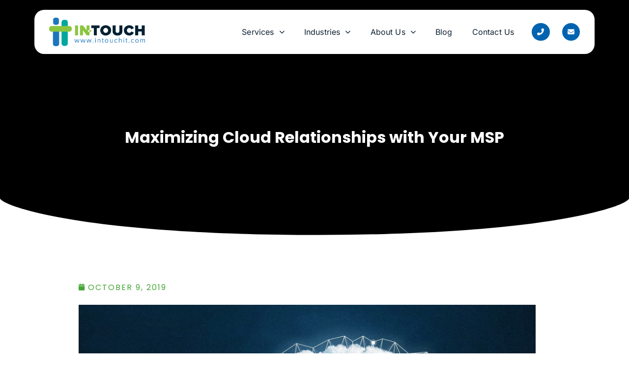

--- FILE ---
content_type: text/html; charset=UTF-8
request_url: https://www.intouchit.com/2019/10/09/maximizing-cloud-relationships-with-your-msp/
body_size: 36422
content:
<!doctype html>
<html lang="en-US">
<head>
	<meta charset="UTF-8">
	<meta name="viewport" content="width=device-width, initial-scale=1">
	<link rel="profile" href="https://gmpg.org/xfn/11">
	<meta name='robots' content='index, follow, max-image-preview:large, max-snippet:-1, max-video-preview:-1' />
	<style></style>
	
	<!-- This site is optimized with the Yoast SEO plugin v26.3 - https://yoast.com/wordpress/plugins/seo/ -->
	<title>Maximizing Cloud Relationships with Your MSP | In-Touch Computer Services, Inc.</title>
<link crossorigin data-rocket-preload as="font" href="https://www.intouchit.com/wp-content/plugins/elementor/assets/lib/eicons/fonts/eicons.woff2?5.41.0" rel="preload">
<link crossorigin data-rocket-preload as="font" href="https://www.intouchit.com/wp-content/plugins/elementor/assets/lib/font-awesome/webfonts/fa-brands-400.woff2" rel="preload">
<link crossorigin data-rocket-preload as="font" href="https://www.intouchit.com/wp-content/plugins/elementor/assets/lib/font-awesome/webfonts/fa-regular-400.woff2" rel="preload">
<link crossorigin data-rocket-preload as="font" href="https://www.intouchit.com/wp-content/plugins/elementor/assets/lib/font-awesome/webfonts/fa-solid-900.woff2" rel="preload">
<link crossorigin data-rocket-preload as="font" href="https://www.intouchit.com/wp-content/uploads/elementor/google-fonts/fonts/poppins-pxigyp8kv8jhgfvrjjluchta.woff2" rel="preload">
<link crossorigin data-rocket-preload as="font" href="https://www.intouchit.com/wp-content/uploads/elementor/google-fonts/fonts/poppins-pxieyp8kv8jhgfvrjjfecg.woff2" rel="preload">
<link crossorigin data-rocket-preload as="font" href="https://www.intouchit.com/wp-content/uploads/elementor/google-fonts/fonts/poppins-pxibyp8kv8jhgfvrlcz7z1xlfq.woff2" rel="preload">
<link crossorigin data-rocket-preload as="font" href="https://www.intouchit.com/wp-content/uploads/elementor/google-fonts/fonts/inter-ucc73fwrk3iltehus_nvmrmxcp50sjia1zl7.woff2" rel="preload">
<style id="wpr-usedcss">img:is([sizes=auto i],[sizes^="auto," i]){contain-intrinsic-size:3000px 1500px}img.emoji{display:inline!important;border:none!important;box-shadow:none!important;height:1em!important;width:1em!important;margin:0 .07em!important;vertical-align:-.1em!important;background:0 0!important;padding:0!important}:where(.wp-block-button__link){border-radius:9999px;box-shadow:none;padding:calc(.667em + 2px) calc(1.333em + 2px);text-decoration:none}:root :where(.wp-block-button .wp-block-button__link.is-style-outline),:root :where(.wp-block-button.is-style-outline>.wp-block-button__link){border:2px solid;padding:.667em 1.333em}:root :where(.wp-block-button .wp-block-button__link.is-style-outline:not(.has-text-color)),:root :where(.wp-block-button.is-style-outline>.wp-block-button__link:not(.has-text-color)){color:currentColor}:root :where(.wp-block-button .wp-block-button__link.is-style-outline:not(.has-background)),:root :where(.wp-block-button.is-style-outline>.wp-block-button__link:not(.has-background)){background-color:initial;background-image:none}:where(.wp-block-calendar table:not(.has-background) th){background:#ddd}:where(.wp-block-columns){margin-bottom:1.75em}:where(.wp-block-columns.has-background){padding:1.25em 2.375em}:where(.wp-block-post-comments input[type=submit]){border:none}:where(.wp-block-cover-image:not(.has-text-color)),:where(.wp-block-cover:not(.has-text-color)){color:#fff}:where(.wp-block-cover-image.is-light:not(.has-text-color)),:where(.wp-block-cover.is-light:not(.has-text-color)){color:#000}:root :where(.wp-block-cover h1:not(.has-text-color)),:root :where(.wp-block-cover h2:not(.has-text-color)),:root :where(.wp-block-cover h3:not(.has-text-color)),:root :where(.wp-block-cover h4:not(.has-text-color)),:root :where(.wp-block-cover h5:not(.has-text-color)),:root :where(.wp-block-cover h6:not(.has-text-color)),:root :where(.wp-block-cover p:not(.has-text-color)){color:inherit}:where(.wp-block-file){margin-bottom:1.5em}:where(.wp-block-file__button){border-radius:2em;display:inline-block;padding:.5em 1em}:where(.wp-block-file__button):is(a):active,:where(.wp-block-file__button):is(a):focus,:where(.wp-block-file__button):is(a):hover,:where(.wp-block-file__button):is(a):visited{box-shadow:none;color:#fff;opacity:.85;text-decoration:none}:where(.wp-block-group.wp-block-group-is-layout-constrained){position:relative}:root :where(.wp-block-image.is-style-rounded img,.wp-block-image .is-style-rounded img){border-radius:9999px}:where(.wp-block-latest-comments:not([style*=line-height] .wp-block-latest-comments__comment)){line-height:1.1}:where(.wp-block-latest-comments:not([style*=line-height] .wp-block-latest-comments__comment-excerpt p)){line-height:1.8}:root :where(.wp-block-latest-posts.is-grid){padding:0}:root :where(.wp-block-latest-posts.wp-block-latest-posts__list){padding-left:0}ul{box-sizing:border-box}:root :where(.wp-block-list.has-background){padding:1.25em 2.375em}:where(.wp-block-navigation.has-background .wp-block-navigation-item a:not(.wp-element-button)),:where(.wp-block-navigation.has-background .wp-block-navigation-submenu a:not(.wp-element-button)){padding:.5em 1em}:where(.wp-block-navigation .wp-block-navigation__submenu-container .wp-block-navigation-item a:not(.wp-element-button)),:where(.wp-block-navigation .wp-block-navigation__submenu-container .wp-block-navigation-submenu a:not(.wp-element-button)),:where(.wp-block-navigation .wp-block-navigation__submenu-container .wp-block-navigation-submenu button.wp-block-navigation-item__content),:where(.wp-block-navigation .wp-block-navigation__submenu-container .wp-block-pages-list__item button.wp-block-navigation-item__content){padding:.5em 1em}:root :where(p.has-background){padding:1.25em 2.375em}:where(p.has-text-color:not(.has-link-color)) a{color:inherit}:where(.wp-block-post-comments-form) input:not([type=submit]),:where(.wp-block-post-comments-form) textarea{border:1px solid #949494;font-family:inherit;font-size:1em}:where(.wp-block-post-comments-form) input:where(:not([type=submit]):not([type=checkbox])),:where(.wp-block-post-comments-form) textarea{padding:calc(.667em + 2px)}:where(.wp-block-post-excerpt){box-sizing:border-box;margin-bottom:var(--wp--style--block-gap);margin-top:var(--wp--style--block-gap)}:where(.wp-block-preformatted.has-background){padding:1.25em 2.375em}:where(.wp-block-search__button){border:1px solid #ccc;padding:6px 10px}:where(.wp-block-search__input){font-family:inherit;font-size:inherit;font-style:inherit;font-weight:inherit;letter-spacing:inherit;line-height:inherit;text-transform:inherit}:where(.wp-block-search__button-inside .wp-block-search__inside-wrapper){border:1px solid #949494;box-sizing:border-box;padding:4px}:where(.wp-block-search__button-inside .wp-block-search__inside-wrapper) .wp-block-search__input{border:none;border-radius:0;padding:0 4px}:where(.wp-block-search__button-inside .wp-block-search__inside-wrapper) .wp-block-search__input:focus{outline:0}:where(.wp-block-search__button-inside .wp-block-search__inside-wrapper) :where(.wp-block-search__button){padding:4px 8px}:root :where(.wp-block-separator.is-style-dots){height:auto;line-height:1;text-align:center}:root :where(.wp-block-separator.is-style-dots):before{color:currentColor;content:"···";font-family:serif;font-size:1.5em;letter-spacing:2em;padding-left:2em}:root :where(.wp-block-site-logo.is-style-rounded){border-radius:9999px}:where(.wp-block-social-links:not(.is-style-logos-only)) .wp-social-link{background-color:#f0f0f0;color:#444}:where(.wp-block-social-links:not(.is-style-logos-only)) .wp-social-link-amazon{background-color:#f90;color:#fff}:where(.wp-block-social-links:not(.is-style-logos-only)) .wp-social-link-bandcamp{background-color:#1ea0c3;color:#fff}:where(.wp-block-social-links:not(.is-style-logos-only)) .wp-social-link-behance{background-color:#0757fe;color:#fff}:where(.wp-block-social-links:not(.is-style-logos-only)) .wp-social-link-bluesky{background-color:#0a7aff;color:#fff}:where(.wp-block-social-links:not(.is-style-logos-only)) .wp-social-link-codepen{background-color:#1e1f26;color:#fff}:where(.wp-block-social-links:not(.is-style-logos-only)) .wp-social-link-deviantart{background-color:#02e49b;color:#fff}:where(.wp-block-social-links:not(.is-style-logos-only)) .wp-social-link-discord{background-color:#5865f2;color:#fff}:where(.wp-block-social-links:not(.is-style-logos-only)) .wp-social-link-dribbble{background-color:#e94c89;color:#fff}:where(.wp-block-social-links:not(.is-style-logos-only)) .wp-social-link-dropbox{background-color:#4280ff;color:#fff}:where(.wp-block-social-links:not(.is-style-logos-only)) .wp-social-link-etsy{background-color:#f45800;color:#fff}:where(.wp-block-social-links:not(.is-style-logos-only)) .wp-social-link-facebook{background-color:#0866ff;color:#fff}:where(.wp-block-social-links:not(.is-style-logos-only)) .wp-social-link-fivehundredpx{background-color:#000;color:#fff}:where(.wp-block-social-links:not(.is-style-logos-only)) .wp-social-link-flickr{background-color:#0461dd;color:#fff}:where(.wp-block-social-links:not(.is-style-logos-only)) .wp-social-link-foursquare{background-color:#e65678;color:#fff}:where(.wp-block-social-links:not(.is-style-logos-only)) .wp-social-link-github{background-color:#24292d;color:#fff}:where(.wp-block-social-links:not(.is-style-logos-only)) .wp-social-link-goodreads{background-color:#eceadd;color:#382110}:where(.wp-block-social-links:not(.is-style-logos-only)) .wp-social-link-google{background-color:#ea4434;color:#fff}:where(.wp-block-social-links:not(.is-style-logos-only)) .wp-social-link-gravatar{background-color:#1d4fc4;color:#fff}:where(.wp-block-social-links:not(.is-style-logos-only)) .wp-social-link-instagram{background-color:#f00075;color:#fff}:where(.wp-block-social-links:not(.is-style-logos-only)) .wp-social-link-lastfm{background-color:#e21b24;color:#fff}:where(.wp-block-social-links:not(.is-style-logos-only)) .wp-social-link-linkedin{background-color:#0d66c2;color:#fff}:where(.wp-block-social-links:not(.is-style-logos-only)) .wp-social-link-mastodon{background-color:#3288d4;color:#fff}:where(.wp-block-social-links:not(.is-style-logos-only)) .wp-social-link-medium{background-color:#000;color:#fff}:where(.wp-block-social-links:not(.is-style-logos-only)) .wp-social-link-meetup{background-color:#f6405f;color:#fff}:where(.wp-block-social-links:not(.is-style-logos-only)) .wp-social-link-patreon{background-color:#000;color:#fff}:where(.wp-block-social-links:not(.is-style-logos-only)) .wp-social-link-pinterest{background-color:#e60122;color:#fff}:where(.wp-block-social-links:not(.is-style-logos-only)) .wp-social-link-pocket{background-color:#ef4155;color:#fff}:where(.wp-block-social-links:not(.is-style-logos-only)) .wp-social-link-reddit{background-color:#ff4500;color:#fff}:where(.wp-block-social-links:not(.is-style-logos-only)) .wp-social-link-skype{background-color:#0478d7;color:#fff}:where(.wp-block-social-links:not(.is-style-logos-only)) .wp-social-link-snapchat{background-color:#fefc00;color:#fff;stroke:#000}:where(.wp-block-social-links:not(.is-style-logos-only)) .wp-social-link-soundcloud{background-color:#ff5600;color:#fff}:where(.wp-block-social-links:not(.is-style-logos-only)) .wp-social-link-spotify{background-color:#1bd760;color:#fff}:where(.wp-block-social-links:not(.is-style-logos-only)) .wp-social-link-telegram{background-color:#2aabee;color:#fff}:where(.wp-block-social-links:not(.is-style-logos-only)) .wp-social-link-threads{background-color:#000;color:#fff}:where(.wp-block-social-links:not(.is-style-logos-only)) .wp-social-link-tiktok{background-color:#000;color:#fff}:where(.wp-block-social-links:not(.is-style-logos-only)) .wp-social-link-tumblr{background-color:#011835;color:#fff}:where(.wp-block-social-links:not(.is-style-logos-only)) .wp-social-link-twitch{background-color:#6440a4;color:#fff}:where(.wp-block-social-links:not(.is-style-logos-only)) .wp-social-link-twitter{background-color:#1da1f2;color:#fff}:where(.wp-block-social-links:not(.is-style-logos-only)) .wp-social-link-vimeo{background-color:#1eb7ea;color:#fff}:where(.wp-block-social-links:not(.is-style-logos-only)) .wp-social-link-vk{background-color:#4680c2;color:#fff}:where(.wp-block-social-links:not(.is-style-logos-only)) .wp-social-link-wordpress{background-color:#3499cd;color:#fff}:where(.wp-block-social-links:not(.is-style-logos-only)) .wp-social-link-whatsapp{background-color:#25d366;color:#fff}:where(.wp-block-social-links:not(.is-style-logos-only)) .wp-social-link-x{background-color:#000;color:#fff}:where(.wp-block-social-links:not(.is-style-logos-only)) .wp-social-link-yelp{background-color:#d32422;color:#fff}:where(.wp-block-social-links:not(.is-style-logos-only)) .wp-social-link-youtube{background-color:red;color:#fff}:where(.wp-block-social-links.is-style-logos-only) .wp-social-link{background:0 0}:where(.wp-block-social-links.is-style-logos-only) .wp-social-link svg{height:1.25em;width:1.25em}:where(.wp-block-social-links.is-style-logos-only) .wp-social-link-amazon{color:#f90}:where(.wp-block-social-links.is-style-logos-only) .wp-social-link-bandcamp{color:#1ea0c3}:where(.wp-block-social-links.is-style-logos-only) .wp-social-link-behance{color:#0757fe}:where(.wp-block-social-links.is-style-logos-only) .wp-social-link-bluesky{color:#0a7aff}:where(.wp-block-social-links.is-style-logos-only) .wp-social-link-codepen{color:#1e1f26}:where(.wp-block-social-links.is-style-logos-only) .wp-social-link-deviantart{color:#02e49b}:where(.wp-block-social-links.is-style-logos-only) .wp-social-link-discord{color:#5865f2}:where(.wp-block-social-links.is-style-logos-only) .wp-social-link-dribbble{color:#e94c89}:where(.wp-block-social-links.is-style-logos-only) .wp-social-link-dropbox{color:#4280ff}:where(.wp-block-social-links.is-style-logos-only) .wp-social-link-etsy{color:#f45800}:where(.wp-block-social-links.is-style-logos-only) .wp-social-link-facebook{color:#0866ff}:where(.wp-block-social-links.is-style-logos-only) .wp-social-link-fivehundredpx{color:#000}:where(.wp-block-social-links.is-style-logos-only) .wp-social-link-flickr{color:#0461dd}:where(.wp-block-social-links.is-style-logos-only) .wp-social-link-foursquare{color:#e65678}:where(.wp-block-social-links.is-style-logos-only) .wp-social-link-github{color:#24292d}:where(.wp-block-social-links.is-style-logos-only) .wp-social-link-goodreads{color:#382110}:where(.wp-block-social-links.is-style-logos-only) .wp-social-link-google{color:#ea4434}:where(.wp-block-social-links.is-style-logos-only) .wp-social-link-gravatar{color:#1d4fc4}:where(.wp-block-social-links.is-style-logos-only) .wp-social-link-instagram{color:#f00075}:where(.wp-block-social-links.is-style-logos-only) .wp-social-link-lastfm{color:#e21b24}:where(.wp-block-social-links.is-style-logos-only) .wp-social-link-linkedin{color:#0d66c2}:where(.wp-block-social-links.is-style-logos-only) .wp-social-link-mastodon{color:#3288d4}:where(.wp-block-social-links.is-style-logos-only) .wp-social-link-medium{color:#000}:where(.wp-block-social-links.is-style-logos-only) .wp-social-link-meetup{color:#f6405f}:where(.wp-block-social-links.is-style-logos-only) .wp-social-link-patreon{color:#000}:where(.wp-block-social-links.is-style-logos-only) .wp-social-link-pinterest{color:#e60122}:where(.wp-block-social-links.is-style-logos-only) .wp-social-link-pocket{color:#ef4155}:where(.wp-block-social-links.is-style-logos-only) .wp-social-link-reddit{color:#ff4500}:where(.wp-block-social-links.is-style-logos-only) .wp-social-link-skype{color:#0478d7}:where(.wp-block-social-links.is-style-logos-only) .wp-social-link-snapchat{color:#fff;stroke:#000}:where(.wp-block-social-links.is-style-logos-only) .wp-social-link-soundcloud{color:#ff5600}:where(.wp-block-social-links.is-style-logos-only) .wp-social-link-spotify{color:#1bd760}:where(.wp-block-social-links.is-style-logos-only) .wp-social-link-telegram{color:#2aabee}:where(.wp-block-social-links.is-style-logos-only) .wp-social-link-threads{color:#000}:where(.wp-block-social-links.is-style-logos-only) .wp-social-link-tiktok{color:#000}:where(.wp-block-social-links.is-style-logos-only) .wp-social-link-tumblr{color:#011835}:where(.wp-block-social-links.is-style-logos-only) .wp-social-link-twitch{color:#6440a4}:where(.wp-block-social-links.is-style-logos-only) .wp-social-link-twitter{color:#1da1f2}:where(.wp-block-social-links.is-style-logos-only) .wp-social-link-vimeo{color:#1eb7ea}:where(.wp-block-social-links.is-style-logos-only) .wp-social-link-vk{color:#4680c2}:where(.wp-block-social-links.is-style-logos-only) .wp-social-link-whatsapp{color:#25d366}:where(.wp-block-social-links.is-style-logos-only) .wp-social-link-wordpress{color:#3499cd}:where(.wp-block-social-links.is-style-logos-only) .wp-social-link-x{color:#000}:where(.wp-block-social-links.is-style-logos-only) .wp-social-link-yelp{color:#d32422}:where(.wp-block-social-links.is-style-logos-only) .wp-social-link-youtube{color:red}:root :where(.wp-block-social-links .wp-social-link a){padding:.25em}:root :where(.wp-block-social-links.is-style-logos-only .wp-social-link a){padding:0}:root :where(.wp-block-social-links.is-style-pill-shape .wp-social-link a){padding-left:.6666666667em;padding-right:.6666666667em}:root :where(.wp-block-tag-cloud.is-style-outline){display:flex;flex-wrap:wrap;gap:1ch}:root :where(.wp-block-tag-cloud.is-style-outline a){border:1px solid;font-size:unset!important;margin-right:0;padding:1ch 2ch;text-decoration:none!important}:root :where(.wp-block-table-of-contents){box-sizing:border-box}:where(.wp-block-term-description){box-sizing:border-box;margin-bottom:var(--wp--style--block-gap);margin-top:var(--wp--style--block-gap)}:where(pre.wp-block-verse){font-family:inherit}:root{--wp--preset--font-size--normal:16px;--wp--preset--font-size--huge:42px}.aligncenter{clear:both}.screen-reader-text{border:0;clip-path:inset(50%);height:1px;margin:-1px;overflow:hidden;padding:0;position:absolute;width:1px;word-wrap:normal!important}.screen-reader-text:focus{background-color:#ddd;clip-path:none;color:#444;display:block;font-size:1em;height:auto;left:5px;line-height:normal;padding:15px 23px 14px;text-decoration:none;top:5px;width:auto;z-index:100000}html :where(.has-border-color){border-style:solid}html :where([style*=border-top-color]){border-top-style:solid}html :where([style*=border-right-color]){border-right-style:solid}html :where([style*=border-bottom-color]){border-bottom-style:solid}html :where([style*=border-left-color]){border-left-style:solid}html :where([style*=border-width]){border-style:solid}html :where([style*=border-top-width]){border-top-style:solid}html :where([style*=border-right-width]){border-right-style:solid}html :where([style*=border-bottom-width]){border-bottom-style:solid}html :where([style*=border-left-width]){border-left-style:solid}html :where(img[class*=wp-image-]){height:auto;max-width:100%}:where(figure){margin:0 0 1em}html :where(.is-position-sticky){--wp-admin--admin-bar--position-offset:var(--wp-admin--admin-bar--height,0px)}@media screen and (max-width:600px){html :where(.is-position-sticky){--wp-admin--admin-bar--position-offset:0px}}:root{--wp--preset--aspect-ratio--square:1;--wp--preset--aspect-ratio--4-3:4/3;--wp--preset--aspect-ratio--3-4:3/4;--wp--preset--aspect-ratio--3-2:3/2;--wp--preset--aspect-ratio--2-3:2/3;--wp--preset--aspect-ratio--16-9:16/9;--wp--preset--aspect-ratio--9-16:9/16;--wp--preset--color--black:#000000;--wp--preset--color--cyan-bluish-gray:#abb8c3;--wp--preset--color--white:#ffffff;--wp--preset--color--pale-pink:#f78da7;--wp--preset--color--vivid-red:#cf2e2e;--wp--preset--color--luminous-vivid-orange:#ff6900;--wp--preset--color--luminous-vivid-amber:#fcb900;--wp--preset--color--light-green-cyan:#7bdcb5;--wp--preset--color--vivid-green-cyan:#00d084;--wp--preset--color--pale-cyan-blue:#8ed1fc;--wp--preset--color--vivid-cyan-blue:#0693e3;--wp--preset--color--vivid-purple:#9b51e0;--wp--preset--gradient--vivid-cyan-blue-to-vivid-purple:linear-gradient(135deg,rgba(6, 147, 227, 1) 0%,rgb(155, 81, 224) 100%);--wp--preset--gradient--light-green-cyan-to-vivid-green-cyan:linear-gradient(135deg,rgb(122, 220, 180) 0%,rgb(0, 208, 130) 100%);--wp--preset--gradient--luminous-vivid-amber-to-luminous-vivid-orange:linear-gradient(135deg,rgba(252, 185, 0, 1) 0%,rgba(255, 105, 0, 1) 100%);--wp--preset--gradient--luminous-vivid-orange-to-vivid-red:linear-gradient(135deg,rgba(255, 105, 0, 1) 0%,rgb(207, 46, 46) 100%);--wp--preset--gradient--very-light-gray-to-cyan-bluish-gray:linear-gradient(135deg,rgb(238, 238, 238) 0%,rgb(169, 184, 195) 100%);--wp--preset--gradient--cool-to-warm-spectrum:linear-gradient(135deg,rgb(74, 234, 220) 0%,rgb(151, 120, 209) 20%,rgb(207, 42, 186) 40%,rgb(238, 44, 130) 60%,rgb(251, 105, 98) 80%,rgb(254, 248, 76) 100%);--wp--preset--gradient--blush-light-purple:linear-gradient(135deg,rgb(255, 206, 236) 0%,rgb(152, 150, 240) 100%);--wp--preset--gradient--blush-bordeaux:linear-gradient(135deg,rgb(254, 205, 165) 0%,rgb(254, 45, 45) 50%,rgb(107, 0, 62) 100%);--wp--preset--gradient--luminous-dusk:linear-gradient(135deg,rgb(255, 203, 112) 0%,rgb(199, 81, 192) 50%,rgb(65, 88, 208) 100%);--wp--preset--gradient--pale-ocean:linear-gradient(135deg,rgb(255, 245, 203) 0%,rgb(182, 227, 212) 50%,rgb(51, 167, 181) 100%);--wp--preset--gradient--electric-grass:linear-gradient(135deg,rgb(202, 248, 128) 0%,rgb(113, 206, 126) 100%);--wp--preset--gradient--midnight:linear-gradient(135deg,rgb(2, 3, 129) 0%,rgb(40, 116, 252) 100%);--wp--preset--font-size--small:13px;--wp--preset--font-size--medium:20px;--wp--preset--font-size--large:36px;--wp--preset--font-size--x-large:42px;--wp--preset--spacing--20:0.44rem;--wp--preset--spacing--30:0.67rem;--wp--preset--spacing--40:1rem;--wp--preset--spacing--50:1.5rem;--wp--preset--spacing--60:2.25rem;--wp--preset--spacing--70:3.38rem;--wp--preset--spacing--80:5.06rem;--wp--preset--shadow--natural:6px 6px 9px rgba(0, 0, 0, .2);--wp--preset--shadow--deep:12px 12px 50px rgba(0, 0, 0, .4);--wp--preset--shadow--sharp:6px 6px 0px rgba(0, 0, 0, .2);--wp--preset--shadow--outlined:6px 6px 0px -3px rgba(255, 255, 255, 1),6px 6px rgba(0, 0, 0, 1);--wp--preset--shadow--crisp:6px 6px 0px rgba(0, 0, 0, 1)}:where(.is-layout-flex){gap:.5em}:where(.is-layout-grid){gap:.5em}:where(.wp-block-post-template.is-layout-flex){gap:1.25em}:where(.wp-block-post-template.is-layout-grid){gap:1.25em}:where(.wp-block-columns.is-layout-flex){gap:2em}:where(.wp-block-columns.is-layout-grid){gap:2em}:root :where(.wp-block-pullquote){font-size:1.5em;line-height:1.6}html{line-height:1.15;-webkit-text-size-adjust:100%}*,:after,:before{box-sizing:border-box}body{margin:0;font-family:-apple-system,BlinkMacSystemFont,'Segoe UI',Roboto,'Helvetica Neue',Arial,'Noto Sans',sans-serif,'Apple Color Emoji','Segoe UI Emoji','Segoe UI Symbol','Noto Color Emoji';font-size:1rem;font-weight:400;line-height:1.5;color:#333;background-color:#fff;-webkit-font-smoothing:antialiased;-moz-osx-font-smoothing:grayscale}h1,h2,h3{margin-block-start:.5rem;margin-block-end:1rem;font-family:inherit;font-weight:500;line-height:1.2;color:inherit}h1{font-size:2.5rem}h2{font-size:2rem}h3{font-size:1.75rem}p{margin-block-start:0;margin-block-end:.9rem}a{background-color:transparent;text-decoration:none;color:#c36}a:active,a:hover{color:#336}a:not([href]):not([tabindex]),a:not([href]):not([tabindex]):focus,a:not([href]):not([tabindex]):hover{color:inherit;text-decoration:none}a:not([href]):not([tabindex]):focus{outline:0}code{font-family:monospace,monospace;font-size:1em}sub{font-size:75%;line-height:0;position:relative;vertical-align:baseline}sub{bottom:-.25em}img{border-style:none;height:auto;max-width:100%}[hidden],template{display:none}@media print{*,:after,:before{background:0 0!important;color:#000!important;box-shadow:none!important;text-shadow:none!important}a,a:visited{text-decoration:underline}a[href]:after{content:" (" attr(href) ")"}a[href^="#"]:after,a[href^="javascript:"]:after{content:""}img,tr{-moz-column-break-inside:avoid;break-inside:avoid}h2,h3,p{orphans:3;widows:3}h2,h3{-moz-column-break-after:avoid;break-after:avoid}}label{display:inline-block;line-height:1;vertical-align:middle}button,input,optgroup,select,textarea{font-family:inherit;font-size:1rem;line-height:1.5;margin:0}input[type=email],input[type=number],input[type=search],input[type=text],input[type=url],select,textarea{width:100%;border:1px solid #666;border-radius:3px;padding:.5rem 1rem;transition:all .3s}input[type=email]:focus,input[type=number]:focus,input[type=search]:focus,input[type=text]:focus,input[type=url]:focus,select:focus,textarea:focus{border-color:#333}button,input{overflow:visible}button,select{text-transform:none}[type=button],[type=submit],button{width:auto;-webkit-appearance:button}[type=button]::-moz-focus-inner,[type=submit]::-moz-focus-inner,button::-moz-focus-inner{border-style:none;padding:0}[type=button]:-moz-focusring,[type=submit]:-moz-focusring,button:-moz-focusring{outline:ButtonText dotted 1px}[type=button],[type=submit],button{display:inline-block;font-weight:400;color:#c36;text-align:center;white-space:nowrap;-webkit-user-select:none;-moz-user-select:none;user-select:none;background-color:transparent;border:1px solid #c36;padding:.5rem 1rem;font-size:1rem;border-radius:3px;transition:all .3s}[type=button]:focus,[type=submit]:focus,button:focus{outline:-webkit-focus-ring-color auto 5px}[type=button]:focus,[type=button]:hover,[type=submit]:focus,[type=submit]:hover,button:focus,button:hover{color:#fff;background-color:#c36;text-decoration:none}[type=button]:not(:disabled),[type=submit]:not(:disabled),button:not(:disabled){cursor:pointer}fieldset{padding:.35em .75em .625em}legend{box-sizing:border-box;color:inherit;display:table;max-width:100%;padding:0;white-space:normal}progress{vertical-align:baseline}textarea{overflow:auto;resize:vertical}[type=checkbox],[type=radio]{box-sizing:border-box;padding:0}[type=number]::-webkit-inner-spin-button,[type=number]::-webkit-outer-spin-button{height:auto}[type=search]{-webkit-appearance:textfield;outline-offset:-2px}[type=search]::-webkit-search-decoration{-webkit-appearance:none}::-webkit-file-upload-button{-webkit-appearance:button;font:inherit}select{display:block}table{background-color:transparent;width:100%;margin-block-end:15px;font-size:.9em;border-spacing:0;border-collapse:collapse}table tbody+tbody{border-block-start:2px solid hsla(0,0%,50.2%,.5019607843)}li,ul{margin-block-start:0;margin-block-end:0;border:0;outline:0;font-size:100%;vertical-align:baseline;background:0 0}.aligncenter{clear:both;display:block;margin-left:auto;margin-right:auto}.sticky{position:relative;display:block}.hide{display:none!important}.screen-reader-text{clip:rect(1px,1px,1px,1px);height:1px;overflow:hidden;position:absolute!important;width:1px;word-wrap:normal!important}.screen-reader-text:focus{background-color:#eee;clip:auto!important;-webkit-clip-path:none;clip-path:none;color:#333;display:block;font-size:1rem;height:auto;left:5px;line-height:normal;padding:15px 23px 14px;text-decoration:none;top:5px;width:auto;z-index:100000}#comments .comment{position:relative}#comments .reply{font-size:11px;line-height:1}.elementor-screen-only,.screen-reader-text,.screen-reader-text span{height:1px;margin:-1px;overflow:hidden;padding:0;position:absolute;top:-10000em;width:1px;clip:rect(0,0,0,0);border:0}.elementor *,.elementor :after,.elementor :before{box-sizing:border-box}.elementor a{box-shadow:none;text-decoration:none}.elementor img{border:none;border-radius:0;box-shadow:none;height:auto;max-width:100%}.elementor iframe,.elementor object,.elementor video{border:none;line-height:1;margin:0;max-width:100%;width:100%}.elementor .elementor-background-overlay{inset:0;position:absolute}.elementor-widget-wrap .elementor-element.elementor-widget__width-auto,.elementor-widget-wrap .elementor-element.elementor-widget__width-initial{max-width:100%}.elementor-element{--flex-direction:initial;--flex-wrap:initial;--justify-content:initial;--align-items:initial;--align-content:initial;--gap:initial;--flex-basis:initial;--flex-grow:initial;--flex-shrink:initial;--order:initial;--align-self:initial;align-self:var(--align-self);flex-basis:var(--flex-basis);flex-grow:var(--flex-grow);flex-shrink:var(--flex-shrink);order:var(--order)}.elementor-element:where(.e-con-full,.elementor-widget){align-content:var(--align-content);align-items:var(--align-items);flex-direction:var(--flex-direction);flex-wrap:var(--flex-wrap);gap:var(--row-gap) var(--column-gap);justify-content:var(--justify-content)}.elementor-invisible{visibility:hidden}.elementor-align-center{text-align:center}.elementor-align-right{text-align:right}.elementor-align-center .elementor-button,.elementor-align-right .elementor-button{width:auto}@media (max-width:767px){table table{font-size:.8em}.elementor-widget-wrap .elementor-element.elementor-widget-mobile__width-auto{max-width:100%}.elementor-mobile-align-center{text-align:center}.elementor-mobile-align-center .elementor-button{width:auto}.elementor-column{width:100%}}:root{--page-title-display:block}.elementor-section{position:relative}.elementor-section .elementor-container{display:flex;margin-left:auto;margin-right:auto;position:relative}@media (max-width:1024px){.elementor-section .elementor-container{flex-wrap:wrap}}.elementor-section.elementor-section-items-middle>.elementor-container{align-items:center}.elementor-widget-wrap{align-content:flex-start;flex-wrap:wrap;position:relative;width:100%}.elementor:not(.elementor-bc-flex-widget) .elementor-widget-wrap{display:flex}.elementor-widget-wrap>.elementor-element{width:100%}.elementor-widget-wrap.e-swiper-container{width:calc(100% - (var(--e-column-margin-left,0px) + var(--e-column-margin-right,0px)))}.elementor-widget{position:relative}.elementor-widget:not(:last-child){margin-bottom:var(--kit-widget-spacing,20px)}.elementor-widget:not(:last-child).elementor-widget__width-auto,.elementor-widget:not(:last-child).elementor-widget__width-initial{margin-bottom:0}.elementor-column{display:flex;min-height:1px;position:relative}.elementor-column-gap-default>.elementor-column>.elementor-element-populated{padding:10px}.elementor-inner-section .elementor-column-gap-no .elementor-element-populated{padding:0}@media (min-width:768px){.elementor-column.elementor-col-25{width:25%}.elementor-column.elementor-col-100{width:100%}}.elementor-grid{display:grid;grid-column-gap:var(--grid-column-gap);grid-row-gap:var(--grid-row-gap)}.elementor-grid .elementor-grid-item{min-width:0}.elementor-grid-0 .elementor-grid{display:inline-block;margin-bottom:calc(-1 * var(--grid-row-gap));width:100%;word-spacing:var(--grid-column-gap)}.elementor-grid-0 .elementor-grid .elementor-grid-item{display:inline-block;margin-bottom:var(--grid-row-gap);word-break:break-word}@media (min-width:1025px){#elementor-device-mode:after{content:"desktop"}}@media (min-width:-1){#elementor-device-mode:after{content:"widescreen"}}@media (max-width:-1){#elementor-device-mode:after{content:"laptop";content:"tablet_extra"}}@media (max-width:1024px){#elementor-device-mode:after{content:"tablet"}}@media (max-width:-1){#elementor-device-mode:after{content:"mobile_extra"}}@media (prefers-reduced-motion:no-preference){html{scroll-behavior:smooth}}.e-con{--border-radius:0;--border-top-width:0px;--border-right-width:0px;--border-bottom-width:0px;--border-left-width:0px;--border-style:initial;--border-color:initial;--container-widget-width:100%;--container-widget-height:initial;--container-widget-flex-grow:0;--container-widget-align-self:initial;--content-width:min(100%,var(--container-max-width,1140px));--width:100%;--min-height:initial;--height:auto;--text-align:initial;--margin-top:0px;--margin-right:0px;--margin-bottom:0px;--margin-left:0px;--padding-top:var(--container-default-padding-top,10px);--padding-right:var(--container-default-padding-right,10px);--padding-bottom:var(--container-default-padding-bottom,10px);--padding-left:var(--container-default-padding-left,10px);--position:relative;--z-index:revert;--overflow:visible;--gap:var(--widgets-spacing,20px);--row-gap:var(--widgets-spacing-row,20px);--column-gap:var(--widgets-spacing-column,20px);--overlay-mix-blend-mode:initial;--overlay-opacity:1;--overlay-transition:0.3s;--e-con-grid-template-columns:repeat(3,1fr);--e-con-grid-template-rows:repeat(2,1fr);border-radius:var(--border-radius);height:var(--height);min-height:var(--min-height);min-width:0;overflow:var(--overflow);position:var(--position);width:var(--width);z-index:var(--z-index);--flex-wrap-mobile:wrap;margin-block-end:var(--margin-block-end);margin-block-start:var(--margin-block-start);margin-inline-end:var(--margin-inline-end);margin-inline-start:var(--margin-inline-start);padding-inline-end:var(--padding-inline-end);padding-inline-start:var(--padding-inline-start)}.e-con:not(.e-div-block-base){transition:background var(--background-transition,.3s),border var(--border-transition,.3s),box-shadow var(--border-transition,.3s),transform var(--e-con-transform-transition-duration,.4s)}.e-con{--margin-block-start:var(--margin-top);--margin-block-end:var(--margin-bottom);--margin-inline-start:var(--margin-left);--margin-inline-end:var(--margin-right);--padding-inline-start:var(--padding-left);--padding-inline-end:var(--padding-right);--padding-block-start:var(--padding-top);--padding-block-end:var(--padding-bottom);--border-block-start-width:var(--border-top-width);--border-block-end-width:var(--border-bottom-width);--border-inline-start-width:var(--border-left-width);--border-inline-end-width:var(--border-right-width)}body.rtl .e-con{--padding-inline-start:var(--padding-right);--padding-inline-end:var(--padding-left);--margin-inline-start:var(--margin-right);--margin-inline-end:var(--margin-left);--border-inline-start-width:var(--border-right-width);--border-inline-end-width:var(--border-left-width)}.e-con>.e-con-inner{padding-block-end:var(--padding-block-end);padding-block-start:var(--padding-block-start);text-align:var(--text-align)}.e-con,.e-con>.e-con-inner{display:var(--display)}.e-con>.e-con-inner{gap:var(--row-gap) var(--column-gap);height:100%;margin:0 auto;max-width:var(--content-width);padding-inline-end:0;padding-inline-start:0;width:100%}:is(.elementor-section-wrap,[data-elementor-id])>.e-con{--margin-left:auto;--margin-right:auto;max-width:min(100%,var(--width))}.e-con .elementor-widget.elementor-widget{margin-block-end:0}.e-con:before,.e-con>.elementor-motion-effects-container>.elementor-motion-effects-layer:before{border-block-end-width:var(--border-block-end-width);border-block-start-width:var(--border-block-start-width);border-color:var(--border-color);border-inline-end-width:var(--border-inline-end-width);border-inline-start-width:var(--border-inline-start-width);border-radius:var(--border-radius);border-style:var(--border-style);content:var(--background-overlay);display:block;height:max(100% + var(--border-top-width) + var(--border-bottom-width),100%);left:calc(0px - var(--border-left-width));mix-blend-mode:var(--overlay-mix-blend-mode);opacity:var(--overlay-opacity);position:absolute;top:calc(0px - var(--border-top-width));transition:var(--overlay-transition,.3s);width:max(100% + var(--border-left-width) + var(--border-right-width),100%)}.e-con:before{transition:background var(--overlay-transition,.3s),border-radius var(--border-transition,.3s),opacity var(--overlay-transition,.3s)}.e-con .elementor-widget{min-width:0}.e-con .elementor-widget.e-widget-swiper{width:100%}.e-con>.e-con-inner>.elementor-widget>.elementor-widget-container,.e-con>.elementor-widget>.elementor-widget-container{height:100%}.e-con.e-con>.e-con-inner>.elementor-widget,.elementor.elementor .e-con>.elementor-widget{max-width:100%}.e-con .elementor-widget:not(:last-child){--kit-widget-spacing:0px}.elementor-element:not(.e-div-block-base) .elementor-widget-container,.elementor-element:not(.e-div-block-base):not(:has(.elementor-widget-container)){transition:background .3s,border .3s,border-radius .3s,box-shadow .3s,transform var(--e-transform-transition-duration,.4s)}.elementor-heading-title{line-height:1;margin:0;padding:0}.elementor-button{background-color:#69727d;border-radius:3px;color:#fff;display:inline-block;font-size:15px;line-height:1;padding:12px 24px;fill:#fff;text-align:center;transition:all .3s}.elementor-button:focus,.elementor-button:hover,.elementor-button:visited{color:#fff}.elementor-button-content-wrapper{display:flex;flex-direction:row;gap:5px;justify-content:center}.elementor-button-icon{align-items:center;display:flex}.elementor-button-icon svg{height:auto;width:1em}.elementor-button-icon .e-font-icon-svg{height:1em}.elementor-button-text{display:inline-block}.elementor-button span{text-decoration:inherit}.elementor-view-stacked .elementor-icon{background-color:#69727d;color:#fff;padding:.5em;fill:#fff}.elementor-icon{color:#69727d;display:inline-block;font-size:50px;line-height:1;text-align:center;transition:all .3s}.elementor-icon:hover{color:#69727d}.elementor-icon i,.elementor-icon svg{display:block;height:1em;position:relative;width:1em}.elementor-icon i:before,.elementor-icon svg:before{left:50%;position:absolute;transform:translateX(-50%)}.elementor-icon i.fad{width:auto}.elementor-shape-rounded .elementor-icon{border-radius:10%}.elementor-shape-circle .elementor-icon{border-radius:50%}.animated{animation-duration:1.25s}.animated.reverse{animation-direction:reverse;animation-fill-mode:forwards}@media (prefers-reduced-motion:reduce){.animated{animation:none}}@media (max-width:767px){#elementor-device-mode:after{content:"mobile"}.elementor .elementor-hidden-mobile{display:none}}@media (min-width:768px) and (max-width:1024px){.elementor .elementor-hidden-tablet{display:none}}@media (min-width:1025px) and (max-width:99999px){.elementor .elementor-hidden-desktop{display:none}}.elementor-128 .elementor-element.elementor-element-9e40f09:not(.elementor-motion-effects-element-type-background),.elementor-128 .elementor-element.elementor-element-9e40f09>.elementor-motion-effects-container>.elementor-motion-effects-layer{background-image:var(--wpr-bg-2166c841-779b-4d37-aef2-5dc475e78e5d)}.elementor-widget-image{text-align:center}.elementor-widget-image a{display:inline-block}.elementor-widget-image a img[src$=".svg"]{width:48px}.elementor-widget-image img{display:inline-block;vertical-align:middle}.elementor-item:after,.elementor-item:before{display:block;position:absolute;transition:.3s;transition-timing-function:cubic-bezier(.58,.3,.005,1)}.elementor-item:not(:hover):not(:focus):not(.elementor-item-active):not(.highlighted):after,.elementor-item:not(:hover):not(:focus):not(.elementor-item-active):not(.highlighted):before{opacity:0}.elementor-item.highlighted:after,.elementor-item.highlighted:before,.elementor-item:focus:after,.elementor-item:focus:before,.elementor-item:hover:after,.elementor-item:hover:before{transform:scale(1)}.elementor-nav-menu--main .elementor-nav-menu a{transition:.4s}.elementor-nav-menu--main .elementor-nav-menu a,.elementor-nav-menu--main .elementor-nav-menu a.highlighted,.elementor-nav-menu--main .elementor-nav-menu a:focus,.elementor-nav-menu--main .elementor-nav-menu a:hover{padding:13px 20px}.elementor-nav-menu--main .elementor-nav-menu a.current{background:#1f2124;color:#fff}.elementor-nav-menu--main .elementor-nav-menu a.disabled{background:#3f444b;color:#88909b}.elementor-nav-menu--main .elementor-nav-menu ul{border-style:solid;border-width:0;padding:0;position:absolute;width:12em}.elementor-nav-menu--main .elementor-nav-menu span.scroll-down,.elementor-nav-menu--main .elementor-nav-menu span.scroll-up{background:#fff;display:none;height:20px;overflow:hidden;position:absolute;visibility:hidden}.elementor-nav-menu--main .elementor-nav-menu span.scroll-down-arrow,.elementor-nav-menu--main .elementor-nav-menu span.scroll-up-arrow{border:8px dashed transparent;border-bottom:8px solid #33373d;height:0;left:50%;margin-inline-start:-8px;overflow:hidden;position:absolute;top:-2px;width:0}.elementor-nav-menu--main .elementor-nav-menu span.scroll-down-arrow{border-color:#33373d transparent transparent;border-style:solid dashed dashed;top:6px}.elementor-nav-menu--main .elementor-nav-menu--dropdown .sub-arrow .e-font-icon-svg,.elementor-nav-menu--main .elementor-nav-menu--dropdown .sub-arrow i{transform:rotate(-90deg)}.elementor-nav-menu--main .elementor-nav-menu--dropdown .sub-arrow .e-font-icon-svg{fill:currentColor;height:1em;width:1em}.elementor-nav-menu--layout-horizontal{display:flex}.elementor-nav-menu--layout-horizontal .elementor-nav-menu{display:flex;flex-wrap:wrap}.elementor-nav-menu--layout-horizontal .elementor-nav-menu a{flex-grow:1;white-space:nowrap}.elementor-nav-menu--layout-horizontal .elementor-nav-menu>li{display:flex}.elementor-nav-menu--layout-horizontal .elementor-nav-menu>li ul,.elementor-nav-menu--layout-horizontal .elementor-nav-menu>li>.scroll-down{top:100%!important}.elementor-nav-menu--layout-horizontal .elementor-nav-menu>li:not(:first-child)>a{margin-inline-start:var(--e-nav-menu-horizontal-menu-item-margin)}.elementor-nav-menu--layout-horizontal .elementor-nav-menu>li:not(:first-child)>.scroll-down,.elementor-nav-menu--layout-horizontal .elementor-nav-menu>li:not(:first-child)>.scroll-up,.elementor-nav-menu--layout-horizontal .elementor-nav-menu>li:not(:first-child)>ul{left:var(--e-nav-menu-horizontal-menu-item-margin)!important}.elementor-nav-menu--layout-horizontal .elementor-nav-menu>li:not(:last-child)>a{margin-inline-end:var(--e-nav-menu-horizontal-menu-item-margin)}.elementor-nav-menu--layout-horizontal .elementor-nav-menu>li:not(:last-child):after{align-self:center;border-color:var(--e-nav-menu-divider-color,#000);border-left-style:var(--e-nav-menu-divider-style,solid);border-left-width:var(--e-nav-menu-divider-width,2px);content:var(--e-nav-menu-divider-content,none);height:var(--e-nav-menu-divider-height,35%)}.elementor-nav-menu__align-right .elementor-nav-menu{justify-content:flex-end;margin-left:auto}.elementor-nav-menu__align-right .elementor-nav-menu--layout-vertical>ul>li>a{justify-content:flex-end}.elementor-nav-menu__align-left .elementor-nav-menu{justify-content:flex-start;margin-right:auto}.elementor-nav-menu__align-left .elementor-nav-menu--layout-vertical>ul>li>a{justify-content:flex-start}.elementor-nav-menu__align-start .elementor-nav-menu{justify-content:flex-start;margin-inline-end:auto}.elementor-nav-menu__align-start .elementor-nav-menu--layout-vertical>ul>li>a{justify-content:flex-start}.elementor-nav-menu__align-end .elementor-nav-menu{justify-content:flex-end;margin-inline-start:auto}.elementor-nav-menu__align-end .elementor-nav-menu--layout-vertical>ul>li>a{justify-content:flex-end}.elementor-nav-menu__align-center .elementor-nav-menu{justify-content:center;margin-inline-end:auto;margin-inline-start:auto}.elementor-nav-menu__align-center .elementor-nav-menu--layout-vertical>ul>li>a{justify-content:center}.elementor-nav-menu__align-justify .elementor-nav-menu--layout-horizontal .elementor-nav-menu{width:100%}.elementor-nav-menu__align-justify .elementor-nav-menu--layout-horizontal .elementor-nav-menu>li{flex-grow:1}.elementor-nav-menu__align-justify .elementor-nav-menu--layout-horizontal .elementor-nav-menu>li>a{justify-content:center}.elementor-widget-nav-menu:not(.elementor-nav-menu--toggle) .elementor-menu-toggle{display:none}.elementor-widget-nav-menu .elementor-widget-container,.elementor-widget-nav-menu:not(:has(.elementor-widget-container)):not([class*=elementor-hidden-]){display:flex;flex-direction:column}.elementor-nav-menu{position:relative;z-index:2}.elementor-nav-menu:after{clear:both;content:" ";display:block;font:0/0 serif;height:0;overflow:hidden;visibility:hidden}.elementor-nav-menu,.elementor-nav-menu li,.elementor-nav-menu ul{display:block;line-height:normal;list-style:none;margin:0;padding:0;-webkit-tap-highlight-color:transparent}.elementor-nav-menu ul{display:none}.elementor-nav-menu ul ul a,.elementor-nav-menu ul ul a:active,.elementor-nav-menu ul ul a:focus,.elementor-nav-menu ul ul a:hover{border-left:16px solid transparent}.elementor-nav-menu ul ul ul a,.elementor-nav-menu ul ul ul a:active,.elementor-nav-menu ul ul ul a:focus,.elementor-nav-menu ul ul ul a:hover{border-left:24px solid transparent}.elementor-nav-menu ul ul ul ul a,.elementor-nav-menu ul ul ul ul a:active,.elementor-nav-menu ul ul ul ul a:focus,.elementor-nav-menu ul ul ul ul a:hover{border-left:32px solid transparent}.elementor-nav-menu ul ul ul ul ul a,.elementor-nav-menu ul ul ul ul ul a:active,.elementor-nav-menu ul ul ul ul ul a:focus,.elementor-nav-menu ul ul ul ul ul a:hover{border-left:40px solid transparent}.elementor-nav-menu a,.elementor-nav-menu li{position:relative}.elementor-nav-menu li{border-width:0}.elementor-nav-menu a{align-items:center;display:flex}.elementor-nav-menu a,.elementor-nav-menu a:focus,.elementor-nav-menu a:hover{line-height:20px;padding:10px 20px}.elementor-nav-menu a.current{background:#1f2124;color:#fff}.elementor-nav-menu a.disabled{color:#88909b;cursor:not-allowed}.elementor-nav-menu .e-plus-icon:before{content:"+"}.elementor-nav-menu .sub-arrow{align-items:center;display:flex;line-height:1;margin-block-end:-10px;margin-block-start:-10px;padding:10px;padding-inline-end:0}.elementor-nav-menu .sub-arrow i{pointer-events:none}.elementor-nav-menu .sub-arrow .fa.fa-chevron-down,.elementor-nav-menu .sub-arrow .fas.fa-chevron-down{font-size:.7em}.elementor-nav-menu .sub-arrow .e-font-icon-svg{height:1em;width:1em}.elementor-nav-menu .sub-arrow .e-font-icon-svg.fa-svg-chevron-down{height:.7em;width:.7em}.elementor-nav-menu--dropdown .elementor-item.elementor-item-active,.elementor-nav-menu--dropdown .elementor-item.highlighted,.elementor-nav-menu--dropdown .elementor-item:focus,.elementor-nav-menu--dropdown .elementor-item:hover,.elementor-sub-item.highlighted,.elementor-sub-item:focus,.elementor-sub-item:hover{background-color:#3f444b;color:#fff}.elementor-menu-toggle{align-items:center;background-color:rgba(0,0,0,.05);border:0 solid;border-radius:3px;color:#33373d;cursor:pointer;display:flex;font-size:var(--nav-menu-icon-size,22px);justify-content:center;padding:.25em}.elementor-menu-toggle.elementor-active .elementor-menu-toggle__icon--open,.elementor-menu-toggle:not(.elementor-active) .elementor-menu-toggle__icon--close{display:none}.elementor-menu-toggle .e-font-icon-svg{fill:#33373d;height:1em;width:1em}.elementor-menu-toggle svg{height:auto;width:1em;fill:var(--nav-menu-icon-color,currentColor)}span.elementor-menu-toggle__icon--close,span.elementor-menu-toggle__icon--open{line-height:1}.elementor-nav-menu--dropdown{background-color:#fff;font-size:13px}.elementor-nav-menu--dropdown-none .elementor-menu-toggle,.elementor-nav-menu--dropdown-none .elementor-nav-menu--dropdown{display:none}.elementor-nav-menu--dropdown.elementor-nav-menu__container{margin-top:10px;overflow-x:hidden;overflow-y:auto;transform-origin:top;transition:max-height .3s,transform .3s}.elementor-nav-menu--dropdown.elementor-nav-menu__container .elementor-sub-item{font-size:.85em}.elementor-nav-menu--dropdown a{color:#33373d}.elementor-nav-menu--dropdown a.current{background:#1f2124;color:#fff}.elementor-nav-menu--dropdown a.disabled{color:#b3b3b3}ul.elementor-nav-menu--dropdown a,ul.elementor-nav-menu--dropdown a:focus,ul.elementor-nav-menu--dropdown a:hover{border-inline-start:8px solid transparent;text-shadow:none}.elementor-nav-menu__text-align-center .elementor-nav-menu--dropdown .elementor-nav-menu a{justify-content:center}.elementor-nav-menu--toggle{--menu-height:100vh}.elementor-nav-menu--toggle .elementor-menu-toggle:not(.elementor-active)+.elementor-nav-menu__container{max-height:0;overflow:hidden;transform:scaleY(0)}.elementor-nav-menu--toggle .elementor-menu-toggle.elementor-active+.elementor-nav-menu__container{animation:.3s backwards hide-scroll;max-height:var(--menu-height);transform:scaleY(1)}.elementor-nav-menu--stretch .elementor-nav-menu__container.elementor-nav-menu--dropdown{position:absolute;z-index:9997}@media (max-width:767px){.elementor-nav-menu--dropdown-mobile .elementor-nav-menu--main{display:none}}@media (min-width:768px){.elementor-nav-menu--dropdown-mobile .elementor-menu-toggle,.elementor-nav-menu--dropdown-mobile .elementor-nav-menu--dropdown{display:none}.elementor-nav-menu--dropdown-mobile nav.elementor-nav-menu--dropdown.elementor-nav-menu__container{overflow-y:hidden}}@media (max-width:1024px){.elementor-nav-menu--dropdown-tablet .elementor-nav-menu--main{display:none}.elementor-widget:not(.elementor-tablet-align-right) .elementor-icon-list-item:after{left:0}.elementor-widget:not(.elementor-tablet-align-left) .elementor-icon-list-item:after{right:0}}@media (min-width:1025px){.elementor-nav-menu--dropdown-tablet .elementor-menu-toggle,.elementor-nav-menu--dropdown-tablet .elementor-nav-menu--dropdown{display:none}.elementor-nav-menu--dropdown-tablet nav.elementor-nav-menu--dropdown.elementor-nav-menu__container{overflow-y:hidden}}@media (max-width:-1){.elementor-nav-menu--dropdown-mobile_extra .elementor-nav-menu--main{display:none}.elementor-nav-menu--dropdown-tablet_extra .elementor-nav-menu--main{display:none}.elementor-widget:not(.elementor-laptop-align-right) .elementor-icon-list-item:after{left:0}.elementor-widget:not(.elementor-laptop-align-left) .elementor-icon-list-item:after{right:0}.elementor-widget:not(.elementor-tablet_extra-align-right) .elementor-icon-list-item:after{left:0}.elementor-widget:not(.elementor-tablet_extra-align-left) .elementor-icon-list-item:after{right:0}}@media (min-width:-1){.elementor-nav-menu--dropdown-mobile_extra .elementor-menu-toggle,.elementor-nav-menu--dropdown-mobile_extra .elementor-nav-menu--dropdown{display:none}.elementor-nav-menu--dropdown-mobile_extra nav.elementor-nav-menu--dropdown.elementor-nav-menu__container{overflow-y:hidden}.elementor-nav-menu--dropdown-tablet_extra .elementor-menu-toggle,.elementor-nav-menu--dropdown-tablet_extra .elementor-nav-menu--dropdown{display:none}.elementor-nav-menu--dropdown-tablet_extra nav.elementor-nav-menu--dropdown.elementor-nav-menu__container{overflow-y:hidden}.elementor-widget:not(.elementor-widescreen-align-right) .elementor-icon-list-item:after{left:0}.elementor-widget:not(.elementor-widescreen-align-left) .elementor-icon-list-item:after{right:0}}@keyframes hide-scroll{0%,to{overflow:hidden}}.elementor-animation-grow{transition-duration:.3s;transition-property:transform}.elementor-animation-grow:active,.elementor-animation-grow:focus,.elementor-animation-grow:hover{transform:scale(1.1)}.elementor-widget-social-icons.elementor-grid-0 .elementor-widget-container,.elementor-widget-social-icons.elementor-grid-0:not(:has(.elementor-widget-container)){font-size:0;line-height:1}.elementor-widget-social-icons:not(.elementor-grid-0):not(.elementor-grid-tablet-0):not(.elementor-grid-mobile-0) .elementor-grid{display:inline-grid}.elementor-widget-social-icons .elementor-grid{grid-column-gap:var(--grid-column-gap,5px);grid-row-gap:var(--grid-row-gap,5px);grid-template-columns:var(--grid-template-columns);justify-content:var(--justify-content,center);justify-items:var(--justify-content,center)}.elementor-icon.elementor-social-icon{font-size:var(--icon-size,25px);height:calc(var(--icon-size,25px) + 2 * var(--icon-padding,.5em));line-height:var(--icon-size,25px);width:calc(var(--icon-size,25px) + 2 * var(--icon-padding,.5em))}.elementor-social-icon{--e-social-icon-icon-color:#fff;align-items:center;background-color:#69727d;cursor:pointer;display:inline-flex;justify-content:center;text-align:center}.elementor-social-icon i{color:var(--e-social-icon-icon-color)}.elementor-social-icon svg{fill:var(--e-social-icon-icon-color)}.elementor-social-icon:last-child{margin:0}.elementor-social-icon:hover{color:#fff;opacity:.9}.elementor-social-icon-envelope{background-color:#ea4335}.elementor-social-icon-facebook{background-color:#3b5998}.elementor-social-icon-linkedin{background-color:#0077b5}.elementor-social-icon-x-twitter{background-color:#000}.elementor-sticky--active{z-index:99}.e-con.elementor-sticky--active{z-index:var(--z-index,99)}.elementor-widget-heading .elementor-heading-title[class*=elementor-size-]>a{color:inherit;font-size:inherit;line-height:inherit}.elementor-shape{direction:ltr;left:0;line-height:0;overflow:hidden;position:absolute;width:100%}.elementor-shape-top{top:-1px}.elementor-shape-top:not([data-negative=false]) svg{z-index:-1}.elementor-shape-bottom{bottom:-1px}.elementor-shape-bottom:not([data-negative=true]) svg{z-index:-1}.elementor-shape[data-negative=false].elementor-shape-bottom,.elementor-shape[data-negative=true].elementor-shape-top{transform:rotate(180deg)}.elementor-shape svg{display:block;left:50%;position:relative;transform:translateX(-50%);width:calc(100% + 1.3px)}.elementor-shape .elementor-shape-fill{fill:#fff;transform:rotateY(0);transform-origin:center}.elementor-widget.elementor-icon-list--layout-inline .elementor-widget-container,.elementor-widget:not(:has(.elementor-widget-container)) .elementor-widget-container{overflow:hidden}.elementor-widget .elementor-icon-list-items.elementor-inline-items{display:flex;flex-wrap:wrap;margin-left:-8px;margin-right:-8px}.elementor-widget .elementor-icon-list-items.elementor-inline-items .elementor-inline-item{word-break:break-word}.elementor-widget .elementor-icon-list-items.elementor-inline-items .elementor-icon-list-item{margin-left:8px;margin-right:8px}.elementor-widget .elementor-icon-list-items.elementor-inline-items .elementor-icon-list-item:after{border-bottom:0;border-left-width:1px;border-right:0;border-top:0;border-style:solid;height:100%;left:auto;position:relative;right:auto;right:-8px;width:auto}.elementor-widget .elementor-icon-list-items{list-style-type:none;margin:0;padding:0}.elementor-widget .elementor-icon-list-item{margin:0;padding:0;position:relative}.elementor-widget .elementor-icon-list-item:after{bottom:0;position:absolute;width:100%}.elementor-widget .elementor-icon-list-item,.elementor-widget .elementor-icon-list-item a{align-items:var(--icon-vertical-align,center);display:flex;font-size:inherit}.elementor-widget .elementor-icon-list-icon+.elementor-icon-list-text{align-self:center;padding-inline-start:5px}.elementor-widget .elementor-icon-list-icon{display:flex;position:relative;top:var(--icon-vertical-offset,initial)}.elementor-widget .elementor-icon-list-icon svg{height:var(--e-icon-list-icon-size,1em);width:var(--e-icon-list-icon-size,1em)}.elementor-widget .elementor-icon-list-icon i{font-size:var(--e-icon-list-icon-size);width:1.25em}.elementor-widget.elementor-widget-icon-list .elementor-icon-list-icon{text-align:var(--e-icon-list-icon-align)}.elementor-widget.elementor-widget-icon-list .elementor-icon-list-icon svg{margin:var(--e-icon-list-icon-margin,0 calc(var(--e-icon-list-icon-size,1em) * .25) 0 0)}.elementor-widget.elementor-list-item-link-full_width a{width:100%}.elementor-widget.elementor-align-center .elementor-icon-list-item,.elementor-widget.elementor-align-center .elementor-icon-list-item a{justify-content:center}.elementor-widget.elementor-align-center .elementor-icon-list-item:after{margin:auto}.elementor-widget.elementor-align-center .elementor-inline-items{justify-content:center}.elementor-widget.elementor-align-right .elementor-icon-list-item,.elementor-widget.elementor-align-right .elementor-icon-list-item a{justify-content:flex-end;text-align:right}.elementor-widget.elementor-align-right .elementor-icon-list-items{justify-content:flex-end}.elementor-widget:not(.elementor-align-right) .elementor-icon-list-item:after{left:0}.elementor-widget:not(.elementor-align-left) .elementor-icon-list-item:after{right:0}@media (max-width:-1){.elementor-widget:not(.elementor-mobile_extra-align-right) .elementor-icon-list-item:after{left:0}.elementor-widget:not(.elementor-mobile_extra-align-left) .elementor-icon-list-item:after{right:0}}@media (max-width:767px){.elementor-widget.elementor-mobile-align-center .elementor-icon-list-item,.elementor-widget.elementor-mobile-align-center .elementor-icon-list-item a{justify-content:center}.elementor-widget.elementor-mobile-align-center .elementor-icon-list-item:after{margin:auto}.elementor-widget.elementor-mobile-align-center .elementor-inline-items{justify-content:center}.elementor-widget:not(.elementor-mobile-align-right) .elementor-icon-list-item:after{left:0}.elementor-widget:not(.elementor-mobile-align-left) .elementor-icon-list-item:after{right:0}}.elementor .elementor-element ul.elementor-icon-list-items,.elementor-edit-area .elementor-element ul.elementor-icon-list-items{padding:0}.clearfix::after,.clearfix::before{content:" ";display:table;clear:both}.eael-post-elements-readmore-btn{font-size:12px;font-weight:500;-webkit-transition:.3s ease-in-out;transition:all .3s ease-in-out;display:inline-block}.elementor-lightbox .dialog-widget-content{width:100%;height:100%}.eael-force-hide{display:none!important}.sr-only{border:0!important;clip:rect(1px,1px,1px,1px)!important;clip-path:inset(50%)!important;height:1px!important;margin:-1px!important;overflow:hidden!important;padding:0!important;position:absolute!important;width:1px!important;white-space:nowrap!important}.eael-onpage-edit-template-wrapper{position:absolute;top:0;left:0;width:100%;height:100%;display:none;border:2px solid #5eead4}.eael-onpage-edit-template-wrapper::after{position:absolute;content:"";top:0;left:0;right:0;bottom:0;z-index:2;background:#5eead4;opacity:.3}.eael-onpage-edit-template-wrapper.eael-onpage-edit-activate{display:block}.eael-onpage-edit-template-wrapper.eael-onpage-edit-activate::after{display:none}.eael-onpage-edit-template-wrapper .eael-onpage-edit-template{background:#5eead4;color:#000;width:150px;text-align:center;height:30px;line-height:30px;font-size:12px;cursor:pointer;position:relative;z-index:3;left:50%;-webkit-transform:translateX(-50%);-ms-transform:translateX(-50%);transform:translateX(-50%)}.eael-onpage-edit-template-wrapper .eael-onpage-edit-template::before{content:"";border-top:30px solid #5eead4;border-right:0;border-bottom:0;border-left:14px solid transparent;right:100%;position:absolute}.eael-onpage-edit-template-wrapper .eael-onpage-edit-template::after{content:"";border-top:0;border-right:0;border-bottom:30px solid transparent;border-left:14px solid #5eead4;left:100%;position:absolute}.eael-onpage-edit-template-wrapper .eael-onpage-edit-template>i{margin-right:8px}@-webkit-keyframes eaelLoaderSpin{0%{-webkit-transform:rotate(0);transform:rotate(0)}100%{-webkit-transform:rotate(360deg);transform:rotate(360deg)}}@keyframes eaelLoaderSpin{0%{-webkit-transform:rotate(0);transform:rotate(0)}100%{-webkit-transform:rotate(360deg);transform:rotate(360deg)}}.eael-load-more-button-wrap{display:-webkit-box;display:-ms-flexbox;display:flex}.eael-load-more-button-wrap.eael-force-hide{display:none!important}.eael-load-more-button-wrap.eael-infinity-scroll{-webkit-box-pack:center;-ms-flex-pack:center;justify-content:center}.eael-load-more-button-wrap.eael-infinity-scroll .eael-load-more-button:not(.button--loading){display:none!important;height:1px}.eael-load-more-button{display:-webkit-box!important;display:-ms-flexbox!important;display:flex!important;-webkit-box-align:center;-ms-flex-align:center;align-items:center;-webkit-box-pack:center;-ms-flex-pack:center;justify-content:center;padding:1em 2em;border:0 solid;font-size:16px;overflow:hidden}.eael-load-more-button.hide{display:none!important}.eael-load-more-button.button--loading .eael-btn-loader{display:block}.eael-load-more-button .eael-btn-loader{display:none;border-radius:50%;width:20px;height:20px;font-size:10px;position:relative;top:auto;left:-200%;border-top:4px solid hsla(0,0%,100%,.2);border-right:4px solid hsla(0,0%,100%,.2);border-bottom:4px solid hsla(0,0%,100%,.2);border-left:4px solid #fff;-webkit-transform:translateZ(0);transform:translateZ(0);-webkit-animation:1.1s linear infinite eaelLoaderSpin;animation:1.1s linear infinite eaelLoaderSpin;margin-right:5px;-webkit-transition:.2s;transition:all .2s}.eael-load-more-button .eael-btn-loader:after{border-radius:50%;width:20px;height:20px}.eael-load-more-button:focus{outline:0}.eael-load-more-button.button--loading>span{margin-left:0}.eael-load-more-button.button--loading .eael-btn-loader{left:0}.rtl .eael-load-more-button-wrap{direction:ltr}.eael-post-grid-container .eael-post-grid{margin:0 -10px}.eael-post-grid-container .eael-post-grid .eael-grid-post{float:left;padding:10px}.eael-grid-post-holder{border:1px solid rgba(0,0,0,.1)}.eael-grid-post-holder-inner{height:100%}.eael-entry-overlay{position:absolute;top:0;left:0;width:100%;height:100%;z-index:2;-webkit-transition:opacity .2s ease-in-out,-webkit-transform .25s cubic-bezier(.19, 1, .22, 1);transition:opacity .2s ease-in-out,-webkit-transform .25s cubic-bezier(.19, 1, .22, 1);transition:opacity .2s ease-in-out,transform .25s cubic-bezier(.19, 1, .22, 1);transition:opacity .2s ease-in-out,transform .25s cubic-bezier(.19, 1, .22, 1),-webkit-transform .25s cubic-bezier(.19, 1, .22, 1)}.eael-entry-overlay>a{position:absolute;top:0;left:0;width:100%;height:100%;z-index:3}.eael-entry-title{margin:10px 0 5px;font-size:1.2em}.eael-entry-thumbnail img{width:100%;max-width:100%;vertical-align:middle}.eael-entry-thumbnail.eael-image-ratio img{position:absolute;top:calc(50% + 1px);left:calc(50% + 1px);-webkit-transform:scale(1.01) translate(-50%,-50%);-ms-transform:scale(1.01) translate(-50%,-50%);transform:scale(1.01) translate(-50%,-50%)}.eael-entry-thumbnail>img{height:100%}.eael-entry-header-after.style-two{-ms-flex-wrap:wrap;flex-wrap:wrap}.eael-grid-post .eael-entry-meta{display:-webkit-box;display:-ms-flexbox;display:flex;-webkit-box-orient:horizontal;-webkit-box-direction:normal;-ms-flex-direction:row;flex-direction:row;white-space:nowrap;-ms-flex-wrap:wrap;flex-wrap:wrap}.eael-entry-meta>div{font-size:12px;line-height:1.2;padding-bottom:5px}.eael-grid-post-excerpt p{margin:0;font-size:14px}.eael-grid-post .eael-entry-wrapper{padding:15px}.eael-entry-media{position:relative}.eael-entry-overlay{display:-webkit-box;display:-ms-flexbox;display:flex;-webkit-box-align:center;-ms-flex-align:center;align-items:center;-webkit-box-pack:center;-ms-flex-pack:center;justify-content:center}.eael-entry-overlay>i{color:#fff}.eael-entry-overlay.fade-in{visibility:hidden;opacity:0;-webkit-transition:.3s;transition:.3s}.eael-entry-media:hover .eael-entry-overlay.fade-in{visibility:visible;opacity:1}.eael-entry-media:hover .eael-entry-overlay.fade-in>i{-webkit-transform:translate(0);-ms-transform:translate(0);transform:translate(0);opacity:1}.eael-entry-media{overflow:hidden}.eael-entry-overlay.none{opacity:0}.eael-grid-post .eael-entry-thumbnail>img{height:100%;-o-object-fit:cover;object-fit:cover}.eael-grid-post-excerpt .eael-post-elements-readmore-btn{display:block}@media only screen and (min-width:1025px){.elementor-element.elementor-grid-eael-col-4{position:relative}.elementor-element.elementor-grid-eael-col-4 .eael-grid-post{width:25%;float:left}.elementor-element.elementor-grid-eael-col-4 .eael-grid-post:nth-of-type(4n){margin-right:0!important}.elementor-element.elementor-grid-eael-col-4 .eael-grid-post:nth-of-type(4n+1){clear:both}}@media only screen and (max-width:1024px)and (min-width:766px){.elementor-element.elementor-grid-tablet-eael-col-2{position:relative}.elementor-element.elementor-grid-tablet-eael-col-2 .eael-grid-post{width:50%;float:left}.elementor-element.elementor-grid-tablet-eael-col-2 .eael-grid-post:nth-of-type(2n){margin-right:0!important}.elementor-element.elementor-grid-tablet-eael-col-2 .eael-grid-post:nth-of-type(odd){clear:both}}@media only screen and (max-width:767px){.elementor-element.elementor-grid-mobile-eael-col-1{position:relative}.elementor-element.elementor-grid-mobile-eael-col-1 .eael-grid-post{width:100%;float:left}}.eael-entry-header-after{overflow:hidden;display:-webkit-box;display:-ms-flexbox;display:flex}.eael-entry-header-after>div{display:inline-block;float:left}.eael-post-grid-style-two .eael-entry-meta{-webkit-box-align:baseline;-ms-flex-align:baseline;align-items:baseline}.eael-post-grid-style-two .eael-entry-meta .eael-meta-posted-on{padding:0;font-size:12px;margin-right:15px;color:#929292}.eael-post-grid-style-two .eael-entry-meta .eael-meta-posted-on i{margin-right:7px}.rtl .eael-post-grid-container .eael-post-grid .eael-grid-post{float:right}.rtl .eael-post-grid-style-two .eael-entry-meta .eael-meta-posted-on{margin-right:0;margin-left:15px}.rtl .eael-post-grid-style-two .eael-entry-meta .eael-meta-posted-on i{margin-right:0;margin-left:7px}.eael-product-grid .eael-load-more-button-wrap{clear:both;margin-top:40px}.elementor-widget-post-info.elementor-align-center .elementor-icon-list-item:after{margin:initial}.elementor-icon-list-items .elementor-icon-list-item .elementor-icon-list-text{display:inline-block}.elementor-icon-list-items .elementor-icon-list-item .elementor-icon-list-text a,.elementor-icon-list-items .elementor-icon-list-item .elementor-icon-list-text span{display:inline}[data-elementor-type=popup]:not(.elementor-edit-area){display:none}.elementor-popup-modal.dialog-type-lightbox{background-color:transparent;display:flex;pointer-events:none;-webkit-user-select:auto;-moz-user-select:auto;user-select:auto}.elementor-popup-modal .dialog-buttons-wrapper,.elementor-popup-modal .dialog-header{display:none}.elementor-popup-modal .dialog-close-button{display:none;inset-inline-end:20px;margin-top:0;opacity:1;pointer-events:all;top:20px;z-index:9999}.elementor-popup-modal .dialog-close-button svg{fill:#1f2124;height:1em;width:1em}.elementor-popup-modal .dialog-widget-content{background-color:#fff;border-radius:0;box-shadow:none;max-height:100%;max-width:100%;overflow:visible;pointer-events:all;width:auto}.elementor-popup-modal .dialog-message{display:flex;max-height:100vh;max-width:100vw;overflow:auto;padding:0;width:640px}.elementor-popup-modal .elementor{width:100%}@font-face{font-display:swap;font-family:eicons;src:url(https://www.intouchit.com/wp-content/plugins/elementor/assets/lib/eicons/fonts/eicons.eot?5.41.0);src:url(https://www.intouchit.com/wp-content/plugins/elementor/assets/lib/eicons/fonts/eicons.eot?5.41.0#iefix) format("embedded-opentype"),url(https://www.intouchit.com/wp-content/plugins/elementor/assets/lib/eicons/fonts/eicons.woff2?5.41.0) format("woff2"),url(https://www.intouchit.com/wp-content/plugins/elementor/assets/lib/eicons/fonts/eicons.woff?5.41.0) format("woff"),url(https://www.intouchit.com/wp-content/plugins/elementor/assets/lib/eicons/fonts/eicons.ttf?5.41.0) format("truetype"),url(https://www.intouchit.com/wp-content/plugins/elementor/assets/lib/eicons/fonts/eicons.svg?5.41.0#eicon) format("svg");font-weight:400;font-style:normal}[class*=" eicon-"],[class^=eicon]{display:inline-block;font-family:eicons;font-size:inherit;font-weight:400;font-style:normal;font-variant:normal;line-height:1;text-rendering:auto;-webkit-font-smoothing:antialiased;-moz-osx-font-smoothing:grayscale}.eicon-menu-bar:before{content:"\e816"}.eicon-close:before{content:"\e87f"}.eicon-edit:before{content:"\e89a"}.eicon-arrow-left:before{content:"\e8bf"}.elementor-kit-5{--e-global-color-primary:#464749;--e-global-color-secondary:#45A735;--e-global-color-text:#0D2031;--e-global-color-accent:#0063B0;--e-global-color-d094956:#FFFFFF;--e-global-color-2bf861f:#009CDC;--e-global-color-669a85e:#0D988C;--e-global-color-e1c5dd4:#8ABB2A;--e-global-color-3535b2c:#000000;--e-global-color-6d04491:#F7F7F7;--e-global-color-b2119dc:#D2D7DB;--e-global-typography-primary-font-family:"Poppins";--e-global-typography-primary-font-size:44px;--e-global-typography-primary-font-weight:700;--e-global-typography-primary-line-height:1.3em;--e-global-typography-secondary-font-family:"Poppins";--e-global-typography-secondary-font-size:1.2rem;--e-global-typography-secondary-font-weight:400;--e-global-typography-secondary-line-height:1.63em;--e-global-typography-text-font-family:"Poppins";--e-global-typography-text-font-size:1.2rem;--e-global-typography-text-font-weight:400;--e-global-typography-text-line-height:1.63em;--e-global-typography-accent-font-family:"Inter";--e-global-typography-accent-font-size:16px;--e-global-typography-accent-font-weight:500;--e-global-typography-accent-line-height:25px;--e-global-typography-accent-letter-spacing:0.64px;--e-global-typography-54c3d4e-font-family:"Poppins";--e-global-typography-54c3d4e-font-size:36px;--e-global-typography-54c3d4e-font-weight:700;--e-global-typography-54c3d4e-line-height:1.3em;--e-global-typography-87caf0b-font-family:"Poppins";--e-global-typography-87caf0b-font-size:26px;--e-global-typography-87caf0b-font-weight:700;--e-global-typography-87caf0b-line-height:1.3em;--e-global-typography-018d6f8-font-family:"Poppins";--e-global-typography-018d6f8-font-size:22px;--e-global-typography-018d6f8-font-weight:700;--e-global-typography-018d6f8-line-height:1.3em;--e-global-typography-d721946-font-family:"Poppins";--e-global-typography-d721946-font-size:18px;--e-global-typography-d721946-font-weight:700;--e-global-typography-d721946-line-height:1.3em;--e-global-typography-46a5e28-font-family:"Poppins";--e-global-typography-46a5e28-font-size:16px;--e-global-typography-46a5e28-font-weight:700;--e-global-typography-46a5e28-line-height:1.3em;--e-global-typography-a729639-font-family:"Poppins";--e-global-typography-a729639-font-size:14px;--e-global-typography-a729639-font-weight:400;--e-global-typography-a729639-line-height:1.63em;--e-global-typography-aa1f4d6-font-family:"Poppins";--e-global-typography-aa1f4d6-font-size:16px;--e-global-typography-aa1f4d6-font-weight:500;--e-global-typography-aa1f4d6-line-height:1.63em;color:var(--e-global-color-text);font-family:var( --e-global-typography-text-font-family ),Sans-serif;font-size:var( --e-global-typography-text-font-size );font-weight:var(--e-global-typography-text-font-weight);line-height:var( --e-global-typography-text-line-height )}.elementor-kit-5 .elementor-button,.elementor-kit-5 button,.elementor-kit-5 input[type=button],.elementor-kit-5 input[type=submit]{background-color:var(--e-global-color-accent);font-family:var( --e-global-typography-accent-font-family ),Sans-serif;font-size:var( --e-global-typography-accent-font-size );font-weight:var(--e-global-typography-accent-font-weight);line-height:var( --e-global-typography-accent-line-height );letter-spacing:var( --e-global-typography-accent-letter-spacing );color:var(--e-global-color-d094956);border-style:solid;border-width:1px;border-color:var(--e-global-color-accent);border-radius:50px 50px 50px 50px;padding:16.5px 43px}.elementor-kit-5 .elementor-button:focus,.elementor-kit-5 .elementor-button:hover,.elementor-kit-5 button:focus,.elementor-kit-5 button:hover,.elementor-kit-5 input[type=button]:focus,.elementor-kit-5 input[type=button]:hover,.elementor-kit-5 input[type=submit]:focus,.elementor-kit-5 input[type=submit]:hover{background-color:var(--e-global-color-2bf861f);color:var(--e-global-color-d094956);border-style:solid;border-color:var(--e-global-color-2bf861f)}.elementor-kit-5 p{margin-bottom:.8em}.elementor-kit-5 a{color:var(--e-global-color-accent)}.elementor-kit-5 a:hover{color:var(--e-global-color-secondary)}.elementor-kit-5 h1{color:var(--e-global-color-primary);font-family:var( --e-global-typography-primary-font-family ),Sans-serif;font-size:var( --e-global-typography-primary-font-size );font-weight:var(--e-global-typography-primary-font-weight);line-height:var( --e-global-typography-primary-line-height )}.elementor-kit-5 h2{color:var(--e-global-color-primary);font-family:var( --e-global-typography-54c3d4e-font-family ),Sans-serif;font-size:var( --e-global-typography-54c3d4e-font-size );font-weight:var(--e-global-typography-54c3d4e-font-weight);line-height:var( --e-global-typography-54c3d4e-line-height )}.elementor-kit-5 h3{color:var(--e-global-color-primary);font-family:var( --e-global-typography-87caf0b-font-family ),Sans-serif;font-size:var( --e-global-typography-87caf0b-font-size );font-weight:var(--e-global-typography-87caf0b-font-weight);line-height:var( --e-global-typography-87caf0b-line-height )}.elementor-section.elementor-section-boxed>.elementor-container{max-width:1140px}.e-con{--container-max-width:1140px}.elementor-widget:not(:last-child){margin-block-end:20px}.elementor-element{--widgets-spacing:20px 20px;--widgets-spacing-row:20px;--widgets-spacing-column:20px}@media(max-width:1024px){.elementor-kit-5{--e-global-typography-primary-font-size:40px;--e-global-typography-54c3d4e-font-size:34px;--e-global-typography-87caf0b-font-size:24px;--e-global-typography-018d6f8-font-size:20px;font-size:var( --e-global-typography-text-font-size );line-height:var( --e-global-typography-text-line-height )}.elementor-kit-5 h1{font-size:var( --e-global-typography-primary-font-size );line-height:var( --e-global-typography-primary-line-height )}.elementor-kit-5 h2{font-size:var( --e-global-typography-54c3d4e-font-size );line-height:var( --e-global-typography-54c3d4e-line-height )}.elementor-kit-5 h3{font-size:var( --e-global-typography-87caf0b-font-size );line-height:var( --e-global-typography-87caf0b-line-height )}.elementor-kit-5 .elementor-button,.elementor-kit-5 button,.elementor-kit-5 input[type=button],.elementor-kit-5 input[type=submit]{font-size:var( --e-global-typography-accent-font-size );line-height:var( --e-global-typography-accent-line-height );letter-spacing:var( --e-global-typography-accent-letter-spacing )}.elementor-section.elementor-section-boxed>.elementor-container{max-width:1024px}.e-con{--container-max-width:1024px}}@media(max-width:767px){.elementor-kit-5{--e-global-typography-primary-font-size:36px;--e-global-typography-54c3d4e-font-size:30px;font-size:var( --e-global-typography-text-font-size );line-height:var( --e-global-typography-text-line-height )}.elementor-kit-5 h1{font-size:var( --e-global-typography-primary-font-size );line-height:var( --e-global-typography-primary-line-height )}.elementor-kit-5 h2{font-size:var( --e-global-typography-54c3d4e-font-size );line-height:var( --e-global-typography-54c3d4e-line-height )}.elementor-kit-5 h3{font-size:var( --e-global-typography-87caf0b-font-size );line-height:var( --e-global-typography-87caf0b-line-height )}.elementor-kit-5 .elementor-button,.elementor-kit-5 button,.elementor-kit-5 input[type=button],.elementor-kit-5 input[type=submit]{font-size:var( --e-global-typography-accent-font-size );line-height:var( --e-global-typography-accent-line-height );letter-spacing:var( --e-global-typography-accent-letter-spacing );padding:16px 28px}.elementor-section.elementor-section-boxed>.elementor-container{max-width:767px}.e-con{--container-max-width:767px}}.fa,.fab,.fad,.fal,.far,.fas{-moz-osx-font-smoothing:grayscale;-webkit-font-smoothing:antialiased;display:inline-block;font-style:normal;font-variant:normal;text-rendering:auto;line-height:1}.fa-arrow-right:before{content:"\f061"}.fa-bars:before{content:"\f0c9"}.fa-calendar:before{content:"\f133"}.fa-clock:before{content:"\f017"}.fa-envelope:before{content:"\f0e0"}.fa-facebook:before{content:"\f09a"}.fa-linkedin:before{content:"\f08c"}.fa-long-arrow-alt-right:before{content:"\f30b"}.fa-phone-alt:before{content:"\f879"}.sr-only{border:0;clip:rect(0,0,0,0);height:1px;margin:-1px;overflow:hidden;padding:0;position:absolute;width:1px}@font-face{font-family:"Font Awesome 5 Brands";font-style:normal;font-weight:400;font-display:swap;src:url(https://www.intouchit.com/wp-content/plugins/elementor/assets/lib/font-awesome/webfonts/fa-brands-400.eot);src:url(https://www.intouchit.com/wp-content/plugins/elementor/assets/lib/font-awesome/webfonts/fa-brands-400.eot?#iefix) format("embedded-opentype"),url(https://www.intouchit.com/wp-content/plugins/elementor/assets/lib/font-awesome/webfonts/fa-brands-400.woff2) format("woff2"),url(https://www.intouchit.com/wp-content/plugins/elementor/assets/lib/font-awesome/webfonts/fa-brands-400.woff) format("woff"),url(https://www.intouchit.com/wp-content/plugins/elementor/assets/lib/font-awesome/webfonts/fa-brands-400.ttf) format("truetype"),url(https://www.intouchit.com/wp-content/plugins/elementor/assets/lib/font-awesome/webfonts/fa-brands-400.svg#fontawesome) format("svg")}.fab{font-family:"Font Awesome 5 Brands"}@font-face{font-family:"Font Awesome 5 Free";font-style:normal;font-weight:400;font-display:swap;src:url(https://www.intouchit.com/wp-content/plugins/elementor/assets/lib/font-awesome/webfonts/fa-regular-400.eot);src:url(https://www.intouchit.com/wp-content/plugins/elementor/assets/lib/font-awesome/webfonts/fa-regular-400.eot?#iefix) format("embedded-opentype"),url(https://www.intouchit.com/wp-content/plugins/elementor/assets/lib/font-awesome/webfonts/fa-regular-400.woff2) format("woff2"),url(https://www.intouchit.com/wp-content/plugins/elementor/assets/lib/font-awesome/webfonts/fa-regular-400.woff) format("woff"),url(https://www.intouchit.com/wp-content/plugins/elementor/assets/lib/font-awesome/webfonts/fa-regular-400.ttf) format("truetype"),url(https://www.intouchit.com/wp-content/plugins/elementor/assets/lib/font-awesome/webfonts/fa-regular-400.svg#fontawesome) format("svg")}.fab,.far{font-weight:400}@font-face{font-family:"Font Awesome 5 Free";font-style:normal;font-weight:900;font-display:swap;src:url(https://www.intouchit.com/wp-content/plugins/elementor/assets/lib/font-awesome/webfonts/fa-solid-900.eot);src:url(https://www.intouchit.com/wp-content/plugins/elementor/assets/lib/font-awesome/webfonts/fa-solid-900.eot?#iefix) format("embedded-opentype"),url(https://www.intouchit.com/wp-content/plugins/elementor/assets/lib/font-awesome/webfonts/fa-solid-900.woff2) format("woff2"),url(https://www.intouchit.com/wp-content/plugins/elementor/assets/lib/font-awesome/webfonts/fa-solid-900.woff) format("woff"),url(https://www.intouchit.com/wp-content/plugins/elementor/assets/lib/font-awesome/webfonts/fa-solid-900.ttf) format("truetype"),url(https://www.intouchit.com/wp-content/plugins/elementor/assets/lib/font-awesome/webfonts/fa-solid-900.svg#fontawesome) format("svg")}.fa,.far,.fas{font-family:"Font Awesome 5 Free"}.fa,.fas{font-weight:900}.fa.fa-calendar:before{content:"\f073"}.fa.fa-facebook{font-family:"Font Awesome 5 Brands";font-weight:400}.fa.fa-facebook:before{content:"\f39e"}.fa.fa-linkedin{font-family:"Font Awesome 5 Brands";font-weight:400}.fa.fa-linkedin:before{content:"\f0e1"}.elementor-9 .elementor-element.elementor-element-1ef5445:not(.elementor-motion-effects-element-type-background),.elementor-9 .elementor-element.elementor-element-1ef5445>.elementor-motion-effects-container>.elementor-motion-effects-layer{background-color:#fffFFF00}.elementor-9 .elementor-element.elementor-element-1ef5445{transition:background .3s,border .3s,border-radius .3s,box-shadow .3s;margin-top:-130.26px;margin-bottom:0;padding:20px}.elementor-9 .elementor-element.elementor-element-1ef5445>.elementor-background-overlay{transition:background .3s,border-radius .3s,opacity .3s}.elementor-9 .elementor-element.elementor-element-fc1993c:not(.elementor-motion-effects-element-type-background)>.elementor-widget-wrap,.elementor-9 .elementor-element.elementor-element-fc1993c>.elementor-widget-wrap>.elementor-motion-effects-container>.elementor-motion-effects-layer{background-color:var(--e-global-color-d094956)}.elementor-bc-flex-widget .elementor-9 .elementor-element.elementor-element-fc1993c.elementor-column .elementor-widget-wrap{align-items:center}.elementor-9 .elementor-element.elementor-element-fc1993c.elementor-column.elementor-element[data-element_type=column]>.elementor-widget-wrap.elementor-element-populated{align-content:center;align-items:center}.elementor-9 .elementor-element.elementor-element-fc1993c.elementor-column>.elementor-widget-wrap{justify-content:space-between}.elementor-9 .elementor-element.elementor-element-fc1993c>.elementor-background-slideshow,.elementor-9 .elementor-element.elementor-element-fc1993c>.elementor-element-populated,.elementor-9 .elementor-element.elementor-element-fc1993c>.elementor-element-populated>.elementor-background-overlay{border-radius:20px 20px 20px 20px}.elementor-9 .elementor-element.elementor-element-fc1993c>.elementor-element-populated{transition:background .3s,border .3s,border-radius .3s,box-shadow .3s;padding:15px 30px}.elementor-9 .elementor-element.elementor-element-fc1993c>.elementor-element-populated>.elementor-background-overlay{transition:background .3s,border-radius .3s,opacity .3s}.elementor-9 .elementor-element.elementor-element-71b3448{width:auto;max-width:auto}.elementor-9 .elementor-element.elementor-element-71b3448>.elementor-widget-container{margin:1px 0}.elementor-9 .elementor-element.elementor-element-71b3448 img{width:195px}.elementor-bc-flex-widget .elementor-9 .elementor-element.elementor-element-58b9985.elementor-column .elementor-widget-wrap{align-items:center}.elementor-9 .elementor-element.elementor-element-58b9985.elementor-column.elementor-element[data-element_type=column]>.elementor-widget-wrap.elementor-element-populated{align-content:center;align-items:center}.elementor-9 .elementor-element.elementor-element-58b9985.elementor-column>.elementor-widget-wrap{justify-content:flex-end}.elementor-9 .elementor-element.elementor-element-b9fc2c4{width:initial;max-width:initial}.elementor-9 .elementor-element.elementor-element-b9fc2c4>.elementor-widget-container{margin:0 1rem 0 0}.elementor-9 .elementor-element.elementor-element-b9fc2c4 .elementor-menu-toggle{margin-left:auto}.elementor-9 .elementor-element.elementor-element-b9fc2c4 .elementor-nav-menu .elementor-item{font-family:Inter,Sans-serif;font-size:16px;font-weight:400;line-height:1.63em;letter-spacing:.16px}.elementor-9 .elementor-element.elementor-element-b9fc2c4 .elementor-nav-menu--main .elementor-item{color:var(--e-global-color-text);fill:var(--e-global-color-text)}.elementor-9 .elementor-element.elementor-element-b9fc2c4 .elementor-nav-menu--main .elementor-item.elementor-item-active,.elementor-9 .elementor-element.elementor-element-b9fc2c4 .elementor-nav-menu--main .elementor-item.highlighted,.elementor-9 .elementor-element.elementor-element-b9fc2c4 .elementor-nav-menu--main .elementor-item:focus,.elementor-9 .elementor-element.elementor-element-b9fc2c4 .elementor-nav-menu--main .elementor-item:hover{color:var(--e-global-color-accent);fill:var(--e-global-color-accent)}.elementor-9 .elementor-element.elementor-element-b9fc2c4 .elementor-nav-menu--main .elementor-item.elementor-item-active{color:var(--e-global-color-accent)}.elementor-9 .elementor-element.elementor-element-b9fc2c4 .elementor-menu-toggle,.elementor-9 .elementor-element.elementor-element-b9fc2c4 .elementor-nav-menu--dropdown a{color:var(--e-global-color-text);fill:var(--e-global-color-text)}.elementor-9 .elementor-element.elementor-element-b9fc2c4 .elementor-menu-toggle:hover,.elementor-9 .elementor-element.elementor-element-b9fc2c4 .elementor-nav-menu--dropdown a.elementor-item-active,.elementor-9 .elementor-element.elementor-element-b9fc2c4 .elementor-nav-menu--dropdown a.highlighted,.elementor-9 .elementor-element.elementor-element-b9fc2c4 .elementor-nav-menu--dropdown a:hover{color:var(--e-global-color-d094956)}.elementor-9 .elementor-element.elementor-element-b9fc2c4 .elementor-nav-menu--dropdown a.elementor-item-active,.elementor-9 .elementor-element.elementor-element-b9fc2c4 .elementor-nav-menu--dropdown a.highlighted,.elementor-9 .elementor-element.elementor-element-b9fc2c4 .elementor-nav-menu--dropdown a:hover{background-color:var(--e-global-color-accent)}.elementor-9 .elementor-element.elementor-element-b9fc2c4 .elementor-nav-menu--dropdown a.elementor-item-active{color:var(--e-global-color-d094956);background-color:var(--e-global-color-accent)}.elementor-9 .elementor-element.elementor-element-b9fc2c4 .elementor-nav-menu--dropdown .elementor-item,.elementor-9 .elementor-element.elementor-element-b9fc2c4 .elementor-nav-menu--dropdown .elementor-sub-item{font-family:Inter,Sans-serif;font-size:16px;font-weight:400;letter-spacing:.16px}.elementor-9 .elementor-element.elementor-element-b9fc2c4 .elementor-nav-menu--dropdown{border-radius:10px 10px 10px 10px}.elementor-9 .elementor-element.elementor-element-b9fc2c4 .elementor-nav-menu--dropdown li:first-child a{border-top-left-radius:10px;border-top-right-radius:10px}.elementor-9 .elementor-element.elementor-element-b9fc2c4 .elementor-nav-menu--dropdown li:last-child a{border-bottom-right-radius:10px;border-bottom-left-radius:10px}.elementor-9 .elementor-element.elementor-element-1fc03b0{--grid-template-columns:repeat(0, auto);width:auto;max-width:auto;--icon-size:14px;--grid-column-gap:20px;--grid-row-gap:0px}.elementor-9 .elementor-element.elementor-element-1fc03b0 .elementor-widget-container{text-align:center}.elementor-9 .elementor-element.elementor-element-1fc03b0 .elementor-social-icon{background-color:var(--e-global-color-accent);--icon-padding:0.8em}.elementor-9 .elementor-element.elementor-element-1fc03b0 .elementor-social-icon i{color:var(--e-global-color-d094956)}.elementor-9 .elementor-element.elementor-element-1fc03b0 .elementor-social-icon svg{fill:var(--e-global-color-d094956)}.elementor-9 .elementor-element.elementor-element-1fc03b0 .elementor-social-icon:hover{background-color:var(--e-global-color-secondary)}.elementor-9 .elementor-element.elementor-element-1fc03b0 .elementor-social-icon:hover i{color:var(--e-global-color-d094956)}.elementor-9 .elementor-element.elementor-element-1fc03b0 .elementor-social-icon:hover svg{fill:var(--e-global-color-d094956)}.elementor-9 .elementor-element.elementor-element-71b9d18{width:auto;max-width:auto}.elementor-9 .elementor-element.elementor-element-71b9d18>.elementor-widget-container{margin:0 0 -7px;padding:0}.elementor-9 .elementor-element.elementor-element-71b9d18 .elementor-icon-wrapper{text-align:center}.elementor-9 .elementor-element.elementor-element-71b9d18.elementor-view-stacked .elementor-icon{background-color:var(--e-global-color-accent);color:var(--e-global-color-d094956)}.elementor-9 .elementor-element.elementor-element-71b9d18.elementor-view-default .elementor-icon,.elementor-9 .elementor-element.elementor-element-71b9d18.elementor-view-framed .elementor-icon{color:var(--e-global-color-accent);border-color:var(--e-global-color-accent)}.elementor-9 .elementor-element.elementor-element-71b9d18.elementor-view-default .elementor-icon svg,.elementor-9 .elementor-element.elementor-element-71b9d18.elementor-view-framed .elementor-icon{fill:var(--e-global-color-accent)}.elementor-9 .elementor-element.elementor-element-71b9d18.elementor-view-framed .elementor-icon{background-color:var(--e-global-color-d094956)}.elementor-9 .elementor-element.elementor-element-71b9d18.elementor-view-stacked .elementor-icon svg{fill:var(--e-global-color-d094956)}.elementor-9 .elementor-element.elementor-element-71b9d18.elementor-view-stacked .elementor-icon:hover{background-color:var(--e-global-color-secondary);color:var(--e-global-color-d094956)}.elementor-9 .elementor-element.elementor-element-71b9d18.elementor-view-default .elementor-icon:hover,.elementor-9 .elementor-element.elementor-element-71b9d18.elementor-view-framed .elementor-icon:hover{color:var(--e-global-color-secondary);border-color:var(--e-global-color-secondary)}.elementor-9 .elementor-element.elementor-element-71b9d18.elementor-view-default .elementor-icon:hover svg,.elementor-9 .elementor-element.elementor-element-71b9d18.elementor-view-framed .elementor-icon:hover{fill:var(--e-global-color-secondary)}.elementor-9 .elementor-element.elementor-element-71b9d18.elementor-view-framed .elementor-icon:hover{background-color:var(--e-global-color-d094956)}.elementor-9 .elementor-element.elementor-element-71b9d18.elementor-view-stacked .elementor-icon:hover svg{fill:var(--e-global-color-d094956)}.elementor-9 .elementor-element.elementor-element-71b9d18 .elementor-icon{font-size:14px;padding:11px}.elementor-9 .elementor-element.elementor-element-71b9d18 .elementor-icon svg{height:14px}@media(max-width:1024px){.elementor-9 .elementor-element.elementor-element-fc1993c>.elementor-element-populated{padding:15px}.elementor-9 .elementor-element.elementor-element-71b9d18>.elementor-widget-container{padding:0 0 0 20px}}@media(max-width:767px){.elementor-9 .elementor-element.elementor-element-1ef5445{padding:15px}.elementor-9 .elementor-element.elementor-element-fc1993c>.elementor-element-populated{padding:20px}.elementor-9 .elementor-element.elementor-element-71b3448>.elementor-widget-container{margin:2px 0}.elementor-9 .elementor-element.elementor-element-71b3448 img{width:144px}.elementor-9 .elementor-element.elementor-element-1fc03b0{--grid-column-gap:4px}.elementor-9 .elementor-element.elementor-element-71b9d18{width:auto;max-width:auto}.elementor-9 .elementor-element.elementor-element-71b9d18>.elementor-widget-container{padding:0 0 0 8px}.elementor-9 .elementor-element.elementor-element-71b9d18 .elementor-icon-wrapper{text-align:right}}.elementor-35 .elementor-element.elementor-element-0dc8d0f:not(.elementor-motion-effects-element-type-background),.elementor-35 .elementor-element.elementor-element-0dc8d0f>.elementor-motion-effects-container>.elementor-motion-effects-layer{background-image:var(--wpr-bg-138afaa7-ebcd-4b3f-9594-ae1c1650b029);background-position:center center;background-repeat:no-repeat;background-size:cover}.elementor-35 .elementor-element.elementor-element-0dc8d0f>.elementor-container{min-height:520px}.elementor-35 .elementor-element.elementor-element-0dc8d0f{transition:background .3s,border .3s,border-radius .3s,box-shadow .3s}.elementor-35 .elementor-element.elementor-element-0dc8d0f>.elementor-background-overlay{transition:background .3s,border-radius .3s,opacity .3s}.elementor-35 .elementor-element.elementor-element-0dc8d0f>.elementor-shape-top .elementor-shape-fill{fill:var(--e-global-color-d094956)}.elementor-35 .elementor-element.elementor-element-0dc8d0f>.elementor-shape-top svg{height:78px}.elementor-35 .elementor-element.elementor-element-0dc8d0f>.elementor-shape-bottom .elementor-shape-fill{fill:var(--e-global-color-d094956)}.elementor-35 .elementor-element.elementor-element-0dc8d0f>.elementor-shape-bottom svg{height:78px}.elementor-35 .elementor-element.elementor-element-41c2b69.elementor-column>.elementor-widget-wrap{justify-content:center}.elementor-35 .elementor-element.elementor-element-880ba98{width:var(--container-widget-width,747px);max-width:747px;--container-widget-width:747px;--container-widget-flex-grow:0;text-align:center}.elementor-35 .elementor-element.elementor-element-880ba98 .elementor-heading-title{color:#fff}.elementor-35 .elementor-element.elementor-element-e4c2465 .elementor-button{background-color:var(--e-global-color-d094956);fill:var(--e-global-color-accent);color:var(--e-global-color-accent);border-style:solid;border-width:1px;border-color:var(--e-global-color-d094956)}.elementor-35 .elementor-element.elementor-element-e4c2465 .elementor-button:focus,.elementor-35 .elementor-element.elementor-element-e4c2465 .elementor-button:hover{background-color:var(--e-global-color-accent);color:var(--e-global-color-d094956);border-color:var(--e-global-color-accent)}.elementor-35 .elementor-element.elementor-element-e4c2465>.elementor-widget-container{margin:25px 0 0}.elementor-35 .elementor-element.elementor-element-e4c2465 .elementor-button-content-wrapper{flex-direction:row-reverse}.elementor-35 .elementor-element.elementor-element-e4c2465 .elementor-button:focus svg,.elementor-35 .elementor-element.elementor-element-e4c2465 .elementor-button:hover svg{fill:var(--e-global-color-d094956)}.elementor-35 .elementor-element.elementor-element-35d5054>.elementor-container{max-width:1200px}.elementor-35 .elementor-element.elementor-element-35d5054{border-style:solid;border-width:0;border-color:#ccc;padding:40px 0 60px}.elementor-35 .elementor-element.elementor-element-fe66e58>.elementor-widget-container{margin:10px 0 0}.elementor-35 .elementor-element.elementor-element-fe66e58 .elementor-heading-title{font-family:Inter,Sans-serif;font-size:20px;font-weight:700;line-height:1.3em;color:var(--e-global-color-3535b2c)}.elementor-35 .elementor-element.elementor-element-3d602d1 .elementor-icon-list-icon i{transition:color .3s}.elementor-35 .elementor-element.elementor-element-3d602d1 .elementor-icon-list-icon svg{transition:fill .3s}.elementor-35 .elementor-element.elementor-element-3d602d1{--e-icon-list-icon-size:14px;--icon-vertical-offset:0px}.elementor-35 .elementor-element.elementor-element-3d602d1 .elementor-icon-list-item>.elementor-icon-list-text,.elementor-35 .elementor-element.elementor-element-3d602d1 .elementor-icon-list-item>a{font-family:var( --e-global-typography-a729639-font-family ),Sans-serif;font-size:var( --e-global-typography-a729639-font-size );font-weight:var(--e-global-typography-a729639-font-weight);line-height:var( --e-global-typography-a729639-line-height )}.elementor-35 .elementor-element.elementor-element-3d602d1 .elementor-icon-list-text{color:var(--e-global-color-text);transition:color .3s}.elementor-35 .elementor-element.elementor-element-3d602d1 .elementor-icon-list-item:hover .elementor-icon-list-text{color:var(--e-global-color-accent)}.elementor-35 .elementor-element.elementor-element-0b30256{--grid-template-columns:repeat(0, auto);--icon-size:12px;--grid-column-gap:5px;--grid-row-gap:0px}.elementor-35 .elementor-element.elementor-element-0b30256 .elementor-widget-container{text-align:left}.elementor-35 .elementor-element.elementor-element-0b30256 .elementor-social-icon{background-color:var(--e-global-color-primary)}.elementor-35 .elementor-element.elementor-element-ba09f46>.elementor-widget-container{margin:10px 0 0}.elementor-35 .elementor-element.elementor-element-ba09f46 .elementor-heading-title{font-family:Inter,Sans-serif;font-size:20px;font-weight:700;line-height:1.3em;color:var(--e-global-color-3535b2c)}.elementor-35 .elementor-element.elementor-element-f709138 .elementor-icon-list-items:not(.elementor-inline-items) .elementor-icon-list-item:not(:last-child){padding-bottom:calc(5px/2)}.elementor-35 .elementor-element.elementor-element-f709138 .elementor-icon-list-items:not(.elementor-inline-items) .elementor-icon-list-item:not(:first-child){margin-top:calc(5px/2)}.elementor-35 .elementor-element.elementor-element-f709138 .elementor-icon-list-items.elementor-inline-items .elementor-icon-list-item{margin-right:calc(5px/2);margin-left:calc(5px/2)}.elementor-35 .elementor-element.elementor-element-f709138 .elementor-icon-list-items.elementor-inline-items{margin-right:calc(-5px/2);margin-left:calc(-5px/2)}body.rtl .elementor-35 .elementor-element.elementor-element-f709138 .elementor-icon-list-items.elementor-inline-items .elementor-icon-list-item:after{left:calc(-5px/2)}body:not(.rtl) .elementor-35 .elementor-element.elementor-element-f709138 .elementor-icon-list-items.elementor-inline-items .elementor-icon-list-item:after{right:calc(-5px/2)}.elementor-35 .elementor-element.elementor-element-f709138 .elementor-icon-list-icon i{transition:color .3s}.elementor-35 .elementor-element.elementor-element-f709138 .elementor-icon-list-icon svg{transition:fill .3s}.elementor-35 .elementor-element.elementor-element-f709138{--e-icon-list-icon-size:14px;--icon-vertical-offset:0px}.elementor-35 .elementor-element.elementor-element-f709138 .elementor-icon-list-item>.elementor-icon-list-text,.elementor-35 .elementor-element.elementor-element-f709138 .elementor-icon-list-item>a{font-family:var( --e-global-typography-a729639-font-family ),Sans-serif;font-size:var( --e-global-typography-a729639-font-size );font-weight:var(--e-global-typography-a729639-font-weight);line-height:var( --e-global-typography-a729639-line-height )}.elementor-35 .elementor-element.elementor-element-f709138 .elementor-icon-list-text{color:var(--e-global-color-text);transition:color .3s}.elementor-35 .elementor-element.elementor-element-f709138 .elementor-icon-list-item:hover .elementor-icon-list-text{color:var(--e-global-color-accent)}.elementor-35 .elementor-element.elementor-element-620025d>.elementor-widget-container{margin:10px 0 0}.elementor-35 .elementor-element.elementor-element-620025d .elementor-heading-title{font-family:Inter,Sans-serif;font-size:20px;font-weight:700;line-height:1.3em;color:var(--e-global-color-3535b2c)}.elementor-35 .elementor-element.elementor-element-8759b61 .elementor-icon-list-items:not(.elementor-inline-items) .elementor-icon-list-item:not(:last-child){padding-bottom:calc(5px/2)}.elementor-35 .elementor-element.elementor-element-8759b61 .elementor-icon-list-items:not(.elementor-inline-items) .elementor-icon-list-item:not(:first-child){margin-top:calc(5px/2)}.elementor-35 .elementor-element.elementor-element-8759b61 .elementor-icon-list-items.elementor-inline-items .elementor-icon-list-item{margin-right:calc(5px/2);margin-left:calc(5px/2)}.elementor-35 .elementor-element.elementor-element-8759b61 .elementor-icon-list-items.elementor-inline-items{margin-right:calc(-5px/2);margin-left:calc(-5px/2)}body.rtl .elementor-35 .elementor-element.elementor-element-8759b61 .elementor-icon-list-items.elementor-inline-items .elementor-icon-list-item:after{left:calc(-5px/2)}body:not(.rtl) .elementor-35 .elementor-element.elementor-element-8759b61 .elementor-icon-list-items.elementor-inline-items .elementor-icon-list-item:after{right:calc(-5px/2)}.elementor-35 .elementor-element.elementor-element-8759b61 .elementor-icon-list-icon i{transition:color .3s}.elementor-35 .elementor-element.elementor-element-8759b61 .elementor-icon-list-icon svg{transition:fill .3s}.elementor-35 .elementor-element.elementor-element-8759b61{--e-icon-list-icon-size:14px;--icon-vertical-offset:0px}.elementor-35 .elementor-element.elementor-element-8759b61 .elementor-icon-list-item>.elementor-icon-list-text,.elementor-35 .elementor-element.elementor-element-8759b61 .elementor-icon-list-item>a{font-family:var( --e-global-typography-a729639-font-family ),Sans-serif;font-size:var( --e-global-typography-a729639-font-size );font-weight:var(--e-global-typography-a729639-font-weight);line-height:var( --e-global-typography-a729639-line-height )}.elementor-35 .elementor-element.elementor-element-8759b61 .elementor-icon-list-text{color:var(--e-global-color-text);transition:color .3s}.elementor-35 .elementor-element.elementor-element-8759b61 .elementor-icon-list-item:hover .elementor-icon-list-text{color:var(--e-global-color-accent)}.elementor-35 .elementor-element.elementor-element-f2f968d>.elementor-widget-container{margin:0 0 20px}.elementor-35 .elementor-element.elementor-element-f2f968d{text-align:right}.elementor-35 .elementor-element.elementor-element-f2f968d img{width:291px;max-width:100%}.elementor-35 .elementor-element.elementor-element-bd7f9dd{width:100%;max-width:100%;text-align:right}.elementor-35 .elementor-element.elementor-element-bd7f9dd>.elementor-widget-container{margin:0 0 -5px}.elementor-35 .elementor-element.elementor-element-bd7f9dd .elementor-heading-title{font-family:var( --e-global-typography-a729639-font-family ),Sans-serif;font-size:var( --e-global-typography-a729639-font-size );font-weight:var(--e-global-typography-a729639-font-weight);line-height:var( --e-global-typography-a729639-line-height )}.elementor-35 .elementor-element.elementor-element-984d453{width:100%;max-width:100%;--e-icon-list-icon-size:14px;--icon-vertical-offset:0px}.elementor-35 .elementor-element.elementor-element-984d453 .elementor-icon-list-icon i{transition:color .3s}.elementor-35 .elementor-element.elementor-element-984d453 .elementor-icon-list-icon svg{transition:fill .3s}.elementor-35 .elementor-element.elementor-element-984d453 .elementor-icon-list-item>.elementor-icon-list-text,.elementor-35 .elementor-element.elementor-element-984d453 .elementor-icon-list-item>a{font-family:var( --e-global-typography-a729639-font-family ),Sans-serif;font-size:var( --e-global-typography-a729639-font-size );font-weight:var(--e-global-typography-a729639-font-weight);line-height:var( --e-global-typography-a729639-line-height )}.elementor-35 .elementor-element.elementor-element-984d453 .elementor-icon-list-text{color:var(--e-global-color-text);transition:color .3s}.elementor-35 .elementor-element.elementor-element-984d453 .elementor-icon-list-item:hover .elementor-icon-list-text{color:var(--e-global-color-accent)}.elementor-35 .elementor-element.elementor-element-d555c3a{font-size:.7em;line-height:1.3em}@media(max-width:1024px){.elementor-35 .elementor-element.elementor-element-0dc8d0f>.elementor-container{min-height:428px}.elementor-35 .elementor-element.elementor-element-0dc8d0f>.elementor-shape-top svg{height:48px}.elementor-35 .elementor-element.elementor-element-0dc8d0f>.elementor-shape-bottom svg{height:48px}.elementor-35 .elementor-element.elementor-element-fe66e58 .elementor-heading-title{font-size:20px}.elementor-35 .elementor-element.elementor-element-3d602d1 .elementor-icon-list-item>.elementor-icon-list-text,.elementor-35 .elementor-element.elementor-element-3d602d1 .elementor-icon-list-item>a{font-size:var( --e-global-typography-a729639-font-size );line-height:var( --e-global-typography-a729639-line-height )}.elementor-35 .elementor-element.elementor-element-ba09f46 .elementor-heading-title{font-size:20px}.elementor-35 .elementor-element.elementor-element-f709138 .elementor-icon-list-item>.elementor-icon-list-text,.elementor-35 .elementor-element.elementor-element-f709138 .elementor-icon-list-item>a{font-size:var( --e-global-typography-a729639-font-size );line-height:var( --e-global-typography-a729639-line-height )}.elementor-35 .elementor-element.elementor-element-620025d .elementor-heading-title{font-size:20px}.elementor-35 .elementor-element.elementor-element-8759b61 .elementor-icon-list-item>.elementor-icon-list-text,.elementor-35 .elementor-element.elementor-element-8759b61 .elementor-icon-list-item>a{font-size:var( --e-global-typography-a729639-font-size );line-height:var( --e-global-typography-a729639-line-height )}.elementor-35 .elementor-element.elementor-element-bd7f9dd{width:100%;max-width:100%}.elementor-35 .elementor-element.elementor-element-bd7f9dd .elementor-heading-title{font-size:var( --e-global-typography-a729639-font-size );line-height:var( --e-global-typography-a729639-line-height )}.elementor-35 .elementor-element.elementor-element-984d453 .elementor-icon-list-item>.elementor-icon-list-text,.elementor-35 .elementor-element.elementor-element-984d453 .elementor-icon-list-item>a{font-size:var( --e-global-typography-a729639-font-size );line-height:var( --e-global-typography-a729639-line-height )}}@media(max-width:767px){.elementor-35 .elementor-element.elementor-element-0dc8d0f:not(.elementor-motion-effects-element-type-background),.elementor-35 .elementor-element.elementor-element-0dc8d0f>.elementor-motion-effects-container>.elementor-motion-effects-layer{background-image:var(--wpr-bg-bbc25d02-7d9b-4bde-99b9-aea6276b7d39)}.elementor-35 .elementor-element.elementor-element-0dc8d0f>.elementor-container{min-height:428px}.elementor-35 .elementor-element.elementor-element-0dc8d0f>.elementor-shape-top svg{height:20px}.elementor-35 .elementor-element.elementor-element-0dc8d0f>.elementor-shape-bottom svg{height:20px}.elementor-35 .elementor-element.elementor-element-35d5054{padding:20px 0 40px}.elementor-35 .elementor-element.elementor-element-fe66e58{text-align:center}.elementor-35 .elementor-element.elementor-element-3d602d1 .elementor-icon-list-item>.elementor-icon-list-text,.elementor-35 .elementor-element.elementor-element-3d602d1 .elementor-icon-list-item>a{font-size:var( --e-global-typography-a729639-font-size );line-height:var( --e-global-typography-a729639-line-height )}.elementor-35 .elementor-element.elementor-element-ba09f46{text-align:center}.elementor-35 .elementor-element.elementor-element-f709138 .elementor-icon-list-item>.elementor-icon-list-text,.elementor-35 .elementor-element.elementor-element-f709138 .elementor-icon-list-item>a{font-size:var( --e-global-typography-a729639-font-size );line-height:var( --e-global-typography-a729639-line-height )}.elementor-35 .elementor-element.elementor-element-620025d{text-align:center}.elementor-35 .elementor-element.elementor-element-8759b61 .elementor-icon-list-item>.elementor-icon-list-text,.elementor-35 .elementor-element.elementor-element-8759b61 .elementor-icon-list-item>a{font-size:var( --e-global-typography-a729639-font-size );line-height:var( --e-global-typography-a729639-line-height )}.elementor-35 .elementor-element.elementor-element-f2f968d{text-align:center}.elementor-35 .elementor-element.elementor-element-bd7f9dd{text-align:center}.elementor-35 .elementor-element.elementor-element-bd7f9dd .elementor-heading-title{font-size:var( --e-global-typography-a729639-font-size );line-height:var( --e-global-typography-a729639-line-height )}.elementor-35 .elementor-element.elementor-element-984d453 .elementor-icon-list-item>.elementor-icon-list-text,.elementor-35 .elementor-element.elementor-element-984d453 .elementor-icon-list-item>a{font-size:var( --e-global-typography-a729639-font-size );line-height:var( --e-global-typography-a729639-line-height )}}@media(min-width:768px){.elementor-35 .elementor-element.elementor-element-318b74c{width:30.244%}.elementor-35 .elementor-element.elementor-element-ff96f58{width:19.734%}.elementor-35 .elementor-element.elementor-element-ebc4373{width:24.022%}.elementor-35 .elementor-element.elementor-element-1f108ec{width:25.978%}}@media(max-width:1024px) and (min-width:768px){.elementor-35 .elementor-element.elementor-element-318b74c{width:25%}.elementor-35 .elementor-element.elementor-element-ff96f58{width:25%}.elementor-35 .elementor-element.elementor-element-ebc4373{width:25%}.elementor-35 .elementor-element.elementor-element-1f108ec{width:25%}}.elementor-128 .elementor-element.elementor-element-9e40f09:not(.elementor-motion-effects-element-type-background),.elementor-128 .elementor-element.elementor-element-9e40f09>.elementor-motion-effects-container>.elementor-motion-effects-layer{background-color:var(--e-global-color-3535b2c);background-position:top center;background-repeat:no-repeat;background-size:contain}.elementor-128 .elementor-element.elementor-element-9e40f09>.elementor-background-overlay{background-color:var(--e-global-color-3535b2c);opacity:.5;transition:background .3s,border-radius .3s,opacity .3s}.elementor-128 .elementor-element.elementor-element-9e40f09>.elementor-container{max-width:806px;min-height:480px}.elementor-128 .elementor-element.elementor-element-9e40f09{transition:background .3s,border .3s,border-radius .3s,box-shadow .3s;padding:0}.elementor-128 .elementor-element.elementor-element-9e40f09>.elementor-shape-bottom svg{height:78px}.elementor-128 .elementor-element.elementor-element-8c5c3f5.elementor-column>.elementor-widget-wrap{justify-content:center}.elementor-128 .elementor-element.elementor-element-8c5c3f5>.elementor-element-populated{margin:80px 0 0;--e-column-margin-right:0px;--e-column-margin-left:0px}.elementor-128 .elementor-element.elementor-element-9eb672d{text-align:center}.elementor-128 .elementor-element.elementor-element-9eb672d .elementor-heading-title{font-size:2rem;color:var(--e-global-color-d094956)}.elementor-128 .elementor-element.elementor-element-06a720c>.elementor-container{max-width:1000px}.elementor-128 .elementor-element.elementor-element-06a720c{padding:80px 0}.elementor-128 .elementor-element.elementor-element-5e652c4>.elementor-element-populated{padding:1% 5% 5% 2%}.elementor-128 .elementor-element.elementor-element-dfa2cbf .elementor-icon-list-icon i{color:var(--e-global-color-secondary);font-size:14px}.elementor-128 .elementor-element.elementor-element-dfa2cbf .elementor-icon-list-icon svg{fill:var(--e-global-color-secondary);--e-icon-list-icon-size:14px}.elementor-128 .elementor-element.elementor-element-dfa2cbf .elementor-icon-list-icon{width:14px}.elementor-128 .elementor-element.elementor-element-dfa2cbf .elementor-icon-list-text,.elementor-128 .elementor-element.elementor-element-dfa2cbf .elementor-icon-list-text a{color:var(--e-global-color-secondary)}.elementor-128 .elementor-element.elementor-element-dfa2cbf .elementor-icon-list-item{font-family:Poppins,Sans-serif;font-size:1rem;text-transform:uppercase;letter-spacing:2px}.elementor-128 .elementor-element.elementor-element-7df542c{margin-top:0;margin-bottom:0;padding:0 0 50px}.elementor-128 .elementor-element.elementor-element-b1b4110 .elementor-heading-title{font-family:Poppins,Sans-serif;font-size:2rem;color:var(--e-global-color-primary)}.elementor-128 .elementor-element.elementor-element-f482d04 .eael-entry-thumbnail{padding-bottom:calc(.4 * 100%)}.elementor-128 .elementor-element.elementor-element-f482d04 .eael-grid-post-holder{background-color:var(--e-global-color-6d04491);border-style:none}.elementor-128 .elementor-element.elementor-element-f482d04 .eael-grid-post{padding:2px}.elementor-128 .elementor-element.elementor-element-f482d04 .eael-entry-meta .eael-posted-on{color:var(--e-global-color-primary)}.elementor-128 .elementor-element.elementor-element-f482d04 .eael-post-grid-style-two .eael-entry-meta .eael-meta-posted-on{color:var(--e-global-color-primary)}.elementor-128 .elementor-element.elementor-element-f482d04 .eael-grid-post .eael-entry-footer{justify-content:flex-start}.elementor-128 .elementor-element.elementor-element-f482d04 .eael-grid-post .eael-entry-header-after{justify-content:flex-start;align-items:center}.elementor-128 .elementor-element.elementor-element-f482d04 .eael-entry-meta>span{text-transform:uppercase;letter-spacing:1px}.elementor-128 .elementor-element.elementor-element-f482d04 .eael-entry-footer{margin:20px 15px 15px}.elementor-128 .elementor-element.elementor-element-f482d04 .eael-entry-header-after{margin:20px 15px 15px}.elementor-128 .elementor-element.elementor-element-f482d04 .eael-entry-title a{color:#303133}.elementor-128 .elementor-element.elementor-element-f482d04 .eael-entry-title a:hover,.elementor-128 .elementor-element.elementor-element-f482d04 .eael-entry-title:hover{color:var(--e-global-color-2bf861f)}.elementor-128 .elementor-element.elementor-element-f482d04 .eael-entry-title,.elementor-128 .elementor-element.elementor-element-f482d04 .eael-entry-title a{font-family:Poppins,Sans-serif;font-size:1.3rem;font-weight:700}.elementor-128 .elementor-element.elementor-element-f482d04 .eael-entry-title{margin:15px}.elementor-128 .elementor-element.elementor-element-f482d04 .eael-grid-post-excerpt p{margin:15px}.elementor-128 .elementor-element.elementor-element-f482d04 .eael-grid-post .eael-entry-overlay{background-color:rgba(0,0,0,.75)}.elementor-128 .elementor-element.elementor-element-f482d04 .eael-grid-post .eael-entry-overlay>i{color:#fff;font-size:18px}.elementor-128 .elementor-element.elementor-element-f482d04 .eael-grid-post .eael-entry-overlay>img{height:18px;width:18px}.elementor-128 .elementor-element.elementor-element-f482d04 .eael-post-elements-readmore-btn{font-family:Poppins,Sans-serif;font-size:1rem;font-weight:700;text-transform:uppercase;letter-spacing:1px;color:var(--e-global-color-2bf861f);margin:15px}@media(max-width:1024px){.elementor-128 .elementor-element.elementor-element-9e40f09>.elementor-shape-bottom svg{height:48px}.elementor-128 .elementor-element.elementor-element-06a720c{padding:60px 0}.elementor-20 .elementor-element.elementor-element-c93830a .elementor-nav-menu--dropdown .elementor-item,.elementor-20 .elementor-element.elementor-element-c93830a .elementor-nav-menu--dropdown .elementor-sub-item{font-size:var( --e-global-typography-text-font-size )}}@media(max-width:767px){.elementor-128 .elementor-element.elementor-element-9e40f09>.elementor-container{min-height:400px}.elementor-128 .elementor-element.elementor-element-9e40f09>.elementor-shape-bottom svg{height:20px}.elementor-128 .elementor-element.elementor-element-9e40f09{padding:15px}.elementor-128 .elementor-element.elementor-element-8c5c3f5>.elementor-element-populated{margin:80px 0 0;--e-column-margin-right:0px;--e-column-margin-left:0px;padding:0}.elementor-128 .elementor-element.elementor-element-9eb672d>.elementor-widget-container{padding:0 20px}.elementor-128 .elementor-element.elementor-element-06a720c{padding:40px 0}.elementor-128 .elementor-element.elementor-element-5e652c4>.elementor-element-populated{padding:2%}.elementor-20 .elementor-element.elementor-element-c93830a .elementor-nav-menu--dropdown .elementor-item,.elementor-20 .elementor-element.elementor-element-c93830a .elementor-nav-menu--dropdown .elementor-sub-item{font-size:var( --e-global-typography-text-font-size )}}.elementor-20 .elementor-element.elementor-element-a10ecb7>.elementor-background-overlay{background-image:url("https://www.intouchit.com/wp-content/uploads/2022/10/Bg-CTA-Footer-New-heights-with-InTouch-m.jpg");background-position:bottom center;background-repeat:no-repeat;opacity:.2}.elementor-20 .elementor-element.elementor-element-a10ecb7>.elementor-container{min-height:100vh}.elementor-20 .elementor-element.elementor-element-c93830a>.elementor-widget-container{margin:20px 0 0}.elementor-20 .elementor-element.elementor-element-c93830a .elementor-menu-toggle,.elementor-20 .elementor-element.elementor-element-c93830a .elementor-nav-menu--dropdown a{color:var(--e-global-color-3535b2c);fill:var(--e-global-color-3535b2c)}.elementor-20 .elementor-element.elementor-element-c93830a .elementor-nav-menu--dropdown{background-color:#02010100}.elementor-20 .elementor-element.elementor-element-c93830a .elementor-menu-toggle:hover,.elementor-20 .elementor-element.elementor-element-c93830a .elementor-nav-menu--dropdown a.elementor-item-active,.elementor-20 .elementor-element.elementor-element-c93830a .elementor-nav-menu--dropdown a.highlighted,.elementor-20 .elementor-element.elementor-element-c93830a .elementor-nav-menu--dropdown a:hover{color:var(--e-global-color-accent)}.elementor-20 .elementor-element.elementor-element-c93830a .elementor-nav-menu--dropdown a.elementor-item-active,.elementor-20 .elementor-element.elementor-element-c93830a .elementor-nav-menu--dropdown a.highlighted,.elementor-20 .elementor-element.elementor-element-c93830a .elementor-nav-menu--dropdown a:hover{background-color:#7a7A7A00}.elementor-20 .elementor-element.elementor-element-c93830a .elementor-nav-menu--dropdown a.elementor-item-active{color:var(--e-global-color-accent);background-color:#7a7A7A00}.elementor-20 .elementor-element.elementor-element-c93830a .elementor-nav-menu--dropdown .elementor-item,.elementor-20 .elementor-element.elementor-element-c93830a .elementor-nav-menu--dropdown .elementor-sub-item{font-family:var( --e-global-typography-text-font-family ),Sans-serif;font-size:var( --e-global-typography-text-font-size );font-weight:var(--e-global-typography-text-font-weight)}.elementor-20 .elementor-element.elementor-element-c93830a .elementor-nav-menu--dropdown a{padding-top:15px;padding-bottom:15px}#elementor-popup-modal-20 .dialog-widget-content{animation-duration:.5s;box-shadow:2px 8px 23px 3px rgba(0,0,0,.2)}#elementor-popup-modal-20{background-color:rgba(0,0,0,.8);justify-content:flex-end;align-items:center;pointer-events:all}#elementor-popup-modal-20 .dialog-message{width:350px;height:100vh;align-items:flex-start}#elementor-popup-modal-20 .dialog-close-button{display:flex;top:30px;background-color:var(--e-global-color-2bf861f);font-size:20px}body:not(.rtl) #elementor-popup-modal-20 .dialog-close-button{right:30px}body.rtl #elementor-popup-modal-20 .dialog-close-button{left:30px}#elementor-popup-modal-20 .dialog-close-button i{color:var(--e-global-color-d094956)}#elementor-popup-modal-20 .dialog-close-button svg{fill:var(--e-global-color-d094956)}#elementor-popup-modal-20 .dialog-close-button:hover i{color:var(--e-global-color-d094956)}#elementor-popup-modal-20 .dialog-close-button:hover{background-color:var(--e-global-color-2bf861f)}@media(min-width:1025px){.elementor-35 .elementor-element.elementor-element-0dc8d0f:not(.elementor-motion-effects-element-type-background),.elementor-35 .elementor-element.elementor-element-0dc8d0f>.elementor-motion-effects-container>.elementor-motion-effects-layer{background-attachment:scroll}.elementor-20 .elementor-element.elementor-element-a10ecb7>.elementor-background-overlay{background-attachment:scroll}}#elementor-popup-modal-20 .dialog-close-button{padding:8px;border-radius:50%}@font-face{font-display:swap;font-family:Poppins;font-style:italic;font-weight:400;src:url(https://www.intouchit.com/wp-content/uploads/elementor/google-fonts/fonts/poppins-pxigyp8kv8jhgfvrjjluchta.woff2) format('woff2');unicode-range:U+0000-00FF,U+0131,U+0152-0153,U+02BB-02BC,U+02C6,U+02DA,U+02DC,U+0304,U+0308,U+0329,U+2000-206F,U+20AC,U+2122,U+2191,U+2193,U+2212,U+2215,U+FEFF,U+FFFD}@font-face{font-display:swap;font-family:Poppins;font-style:normal;font-weight:400;src:url(https://www.intouchit.com/wp-content/uploads/elementor/google-fonts/fonts/poppins-pxieyp8kv8jhgfvrjjfecg.woff2) format('woff2');unicode-range:U+0000-00FF,U+0131,U+0152-0153,U+02BB-02BC,U+02C6,U+02DA,U+02DC,U+0304,U+0308,U+0329,U+2000-206F,U+20AC,U+2122,U+2191,U+2193,U+2212,U+2215,U+FEFF,U+FFFD}@font-face{font-display:swap;font-family:Poppins;font-style:normal;font-weight:700;src:url(https://www.intouchit.com/wp-content/uploads/elementor/google-fonts/fonts/poppins-pxibyp8kv8jhgfvrlcz7z1xlfq.woff2) format('woff2');unicode-range:U+0000-00FF,U+0131,U+0152-0153,U+02BB-02BC,U+02C6,U+02DA,U+02DC,U+0304,U+0308,U+0329,U+2000-206F,U+20AC,U+2122,U+2191,U+2193,U+2212,U+2215,U+FEFF,U+FFFD}@font-face{font-display:swap;font-family:Inter;font-style:normal;font-weight:100;src:url(https://www.intouchit.com/wp-content/uploads/elementor/google-fonts/fonts/inter-ucc73fwrk3iltehus_nvmrmxcp50sjia1zl7.woff2) format('woff2');unicode-range:U+0000-00FF,U+0131,U+0152-0153,U+02BB-02BC,U+02C6,U+02DA,U+02DC,U+0304,U+0308,U+0329,U+2000-206F,U+20AC,U+2122,U+2191,U+2193,U+2212,U+2215,U+FEFF,U+FFFD}@font-face{font-display:swap;font-family:Inter;font-style:normal;font-weight:200;src:url(https://www.intouchit.com/wp-content/uploads/elementor/google-fonts/fonts/inter-ucc73fwrk3iltehus_nvmrmxcp50sjia1zl7.woff2) format('woff2');unicode-range:U+0000-00FF,U+0131,U+0152-0153,U+02BB-02BC,U+02C6,U+02DA,U+02DC,U+0304,U+0308,U+0329,U+2000-206F,U+20AC,U+2122,U+2191,U+2193,U+2212,U+2215,U+FEFF,U+FFFD}@font-face{font-display:swap;font-family:Inter;font-style:normal;font-weight:300;src:url(https://www.intouchit.com/wp-content/uploads/elementor/google-fonts/fonts/inter-ucc73fwrk3iltehus_nvmrmxcp50sjia1zl7.woff2) format('woff2');unicode-range:U+0000-00FF,U+0131,U+0152-0153,U+02BB-02BC,U+02C6,U+02DA,U+02DC,U+0304,U+0308,U+0329,U+2000-206F,U+20AC,U+2122,U+2191,U+2193,U+2212,U+2215,U+FEFF,U+FFFD}@font-face{font-display:swap;font-family:Inter;font-style:normal;font-weight:400;src:url(https://www.intouchit.com/wp-content/uploads/elementor/google-fonts/fonts/inter-ucc73fwrk3iltehus_nvmrmxcp50sjia1zl7.woff2) format('woff2');unicode-range:U+0000-00FF,U+0131,U+0152-0153,U+02BB-02BC,U+02C6,U+02DA,U+02DC,U+0304,U+0308,U+0329,U+2000-206F,U+20AC,U+2122,U+2191,U+2193,U+2212,U+2215,U+FEFF,U+FFFD}@font-face{font-display:swap;font-family:Inter;font-style:normal;font-weight:500;src:url(https://www.intouchit.com/wp-content/uploads/elementor/google-fonts/fonts/inter-ucc73fwrk3iltehus_nvmrmxcp50sjia1zl7.woff2) format('woff2');unicode-range:U+0000-00FF,U+0131,U+0152-0153,U+02BB-02BC,U+02C6,U+02DA,U+02DC,U+0304,U+0308,U+0329,U+2000-206F,U+20AC,U+2122,U+2191,U+2193,U+2212,U+2215,U+FEFF,U+FFFD}@font-face{font-display:swap;font-family:Inter;font-style:normal;font-weight:600;src:url(https://www.intouchit.com/wp-content/uploads/elementor/google-fonts/fonts/inter-ucc73fwrk3iltehus_nvmrmxcp50sjia1zl7.woff2) format('woff2');unicode-range:U+0000-00FF,U+0131,U+0152-0153,U+02BB-02BC,U+02C6,U+02DA,U+02DC,U+0304,U+0308,U+0329,U+2000-206F,U+20AC,U+2122,U+2191,U+2193,U+2212,U+2215,U+FEFF,U+FFFD}@font-face{font-display:swap;font-family:Inter;font-style:normal;font-weight:700;src:url(https://www.intouchit.com/wp-content/uploads/elementor/google-fonts/fonts/inter-ucc73fwrk3iltehus_nvmrmxcp50sjia1zl7.woff2) format('woff2');unicode-range:U+0000-00FF,U+0131,U+0152-0153,U+02BB-02BC,U+02C6,U+02DA,U+02DC,U+0304,U+0308,U+0329,U+2000-206F,U+20AC,U+2122,U+2191,U+2193,U+2212,U+2215,U+FEFF,U+FFFD}@font-face{font-display:swap;font-family:Inter;font-style:normal;font-weight:800;src:url(https://www.intouchit.com/wp-content/uploads/elementor/google-fonts/fonts/inter-ucc73fwrk3iltehus_nvmrmxcp50sjia1zl7.woff2) format('woff2');unicode-range:U+0000-00FF,U+0131,U+0152-0153,U+02BB-02BC,U+02C6,U+02DA,U+02DC,U+0304,U+0308,U+0329,U+2000-206F,U+20AC,U+2122,U+2191,U+2193,U+2212,U+2215,U+FEFF,U+FFFD}@font-face{font-display:swap;font-family:Inter;font-style:normal;font-weight:900;src:url(https://www.intouchit.com/wp-content/uploads/elementor/google-fonts/fonts/inter-ucc73fwrk3iltehus_nvmrmxcp50sjia1zl7.woff2) format('woff2');unicode-range:U+0000-00FF,U+0131,U+0152-0153,U+02BB-02BC,U+02C6,U+02DA,U+02DC,U+0304,U+0308,U+0329,U+2000-206F,U+20AC,U+2122,U+2191,U+2193,U+2212,U+2215,U+FEFF,U+FFFD}body{overflow-x:clip}.inline-section{width:auto!important}.elementor-widget-text-editor ul li+li{margin-top:.5rem}.elementor-widget-text-editor ul li::marker{color:var(--e-global-color-primary);font-size:1.55em}.elementor-icon-list--layout-traditional .elementor-icon-list-item,.elementor-icon-list--layout-traditional .elementor-icon-list-item a{-webkit-box-align:flex-start!important;-ms-flex-align:flex-start!important;align-items:flex-start!important}.elementor-icon-list--layout-traditional .elementor-icon-list-item .elementor-icon-list-icon,.elementor-icon-list--layout-traditional .elementor-icon-list-item a .elementor-icon-list-icon{margin-top:7px}[type=button]:focus,[type=submit]:focus,button:focus{outline:0!important}button[disabled],html input[disabled]{cursor:default;opacity:.4}.dialog-prevent-scroll .select2-container{z-index:9999}</style>
	<link rel="canonical" href="https://www.intouchit.com/2019/10/09/maximizing-cloud-relationships-with-your-msp/" />
	<meta property="og:locale" content="en_US" />
	<meta property="og:type" content="article" />
	<meta property="og:title" content="Maximizing Cloud Relationships with Your MSP | In-Touch Computer Services, Inc." />
	<meta property="og:description" content="by Joseph Landes Businesses of all sizes are looking to move their IT infrastructure to the cloud and the most important choice to make when doing so is finding a great IT provider who will have your best interests in mind on this journey. Promises will be made about capabilities and expertise, but it is [&hellip;]" />
	<meta property="og:url" content="https://www.intouchit.com/2019/10/09/maximizing-cloud-relationships-with-your-msp/" />
	<meta property="og:site_name" content="In-Touch Computer Services, Inc." />
	<meta property="article:publisher" content="https://www.facebook.com/InTouchComputerServicesInc" />
	<meta property="article:author" content="https://www.facebook.com/InTouchComputerServicesInc" />
	<meta property="article:published_time" content="2019-10-09T18:18:00+00:00" />
	<meta property="article:modified_time" content="2024-11-11T17:03:35+00:00" />
	<meta property="og:image" content="https://www.intouchit.com/wp-content/uploads/2022/12/Maximizing-Cloud-Relationships.jpg" />
	<meta property="og:image:width" content="1920" />
	<meta property="og:image:height" content="988" />
	<meta property="og:image:type" content="image/jpeg" />
	<meta name="author" content="In-Touch IT" />
	<meta name="twitter:card" content="summary_large_image" />
	<meta name="twitter:creator" content="@Intouch_IT_" />
	<meta name="twitter:site" content="@Intouch_IT_" />
	<meta name="twitter:label1" content="Written by" />
	<meta name="twitter:data1" content="In-Touch IT" />
	<meta name="twitter:label2" content="Est. reading time" />
	<meta name="twitter:data2" content="3 minutes" />
	<script type="application/ld+json" class="yoast-schema-graph">{"@context":"https://schema.org","@graph":[{"@type":"Article","@id":"https://www.intouchit.com/2019/10/09/maximizing-cloud-relationships-with-your-msp/#article","isPartOf":{"@id":"https://www.intouchit.com/2019/10/09/maximizing-cloud-relationships-with-your-msp/"},"author":{"name":"In-Touch IT","@id":"https://www.intouchit.com/#/schema/person/5a9f95b9244edfe20cd39ba8037183e7"},"headline":"Maximizing Cloud Relationships with Your MSP","datePublished":"2019-10-09T18:18:00+00:00","dateModified":"2024-11-11T17:03:35+00:00","mainEntityOfPage":{"@id":"https://www.intouchit.com/2019/10/09/maximizing-cloud-relationships-with-your-msp/"},"wordCount":689,"commentCount":0,"publisher":{"@id":"https://www.intouchit.com/#organization"},"image":{"@id":"https://www.intouchit.com/2019/10/09/maximizing-cloud-relationships-with-your-msp/#primaryimage"},"thumbnailUrl":"https://www.intouchit.com/wp-content/uploads/2022/12/Maximizing-Cloud-Relationships.jpg","articleSection":["Blog"],"inLanguage":"en-US","potentialAction":[{"@type":"CommentAction","name":"Comment","target":["https://www.intouchit.com/2019/10/09/maximizing-cloud-relationships-with-your-msp/#respond"]}]},{"@type":"WebPage","@id":"https://www.intouchit.com/2019/10/09/maximizing-cloud-relationships-with-your-msp/","url":"https://www.intouchit.com/2019/10/09/maximizing-cloud-relationships-with-your-msp/","name":"Maximizing Cloud Relationships with Your MSP | In-Touch Computer Services, Inc.","isPartOf":{"@id":"https://www.intouchit.com/#website"},"primaryImageOfPage":{"@id":"https://www.intouchit.com/2019/10/09/maximizing-cloud-relationships-with-your-msp/#primaryimage"},"image":{"@id":"https://www.intouchit.com/2019/10/09/maximizing-cloud-relationships-with-your-msp/#primaryimage"},"thumbnailUrl":"https://www.intouchit.com/wp-content/uploads/2022/12/Maximizing-Cloud-Relationships.jpg","datePublished":"2019-10-09T18:18:00+00:00","dateModified":"2024-11-11T17:03:35+00:00","breadcrumb":{"@id":"https://www.intouchit.com/2019/10/09/maximizing-cloud-relationships-with-your-msp/#breadcrumb"},"inLanguage":"en-US","potentialAction":[{"@type":"ReadAction","target":["https://www.intouchit.com/2019/10/09/maximizing-cloud-relationships-with-your-msp/"]}]},{"@type":"ImageObject","inLanguage":"en-US","@id":"https://www.intouchit.com/2019/10/09/maximizing-cloud-relationships-with-your-msp/#primaryimage","url":"https://www.intouchit.com/wp-content/uploads/2022/12/Maximizing-Cloud-Relationships.jpg","contentUrl":"https://www.intouchit.com/wp-content/uploads/2022/12/Maximizing-Cloud-Relationships.jpg","width":1920,"height":988},{"@type":"BreadcrumbList","@id":"https://www.intouchit.com/2019/10/09/maximizing-cloud-relationships-with-your-msp/#breadcrumb","itemListElement":[{"@type":"ListItem","position":1,"name":"Home","item":"https://www.intouchit.com/"},{"@type":"ListItem","position":2,"name":"Blog","item":"https://www.intouchit.com/blog/"},{"@type":"ListItem","position":3,"name":"Maximizing Cloud Relationships with Your MSP"}]},{"@type":"WebSite","@id":"https://www.intouchit.com/#website","url":"https://www.intouchit.com/","name":"In-Touch Computer Services, Inc.","description":"In-Touch Computer Services - managed IT services, IT consulting, IT Compliance, VoIP solutions, cloud services, cybersecurity, business continuity, and managed print services.","publisher":{"@id":"https://www.intouchit.com/#organization"},"alternateName":"In-Touch Managed IT Services","potentialAction":[{"@type":"SearchAction","target":{"@type":"EntryPoint","urlTemplate":"https://www.intouchit.com/?s={search_term_string}"},"query-input":{"@type":"PropertyValueSpecification","valueRequired":true,"valueName":"search_term_string"}}],"inLanguage":"en-US"},{"@type":"Organization","@id":"https://www.intouchit.com/#organization","name":"In-Touch IT","url":"https://www.intouchit.com/","logo":{"@type":"ImageObject","inLanguage":"en-US","@id":"https://www.intouchit.com/#/schema/logo/image/","url":"https://www.intouchit.com/wp-content/uploads/2024/07/In-Touch-IT-Logo.png","contentUrl":"https://www.intouchit.com/wp-content/uploads/2024/07/In-Touch-IT-Logo.png","width":1018,"height":304,"caption":"In-Touch IT"},"image":{"@id":"https://www.intouchit.com/#/schema/logo/image/"},"sameAs":["https://www.facebook.com/InTouchComputerServicesInc","https://x.com/Intouch_IT_","https://www.linkedin.com/company/intouchit/"]},{"@type":"Person","@id":"https://www.intouchit.com/#/schema/person/5a9f95b9244edfe20cd39ba8037183e7","name":"In-Touch IT","image":{"@type":"ImageObject","inLanguage":"en-US","@id":"https://www.intouchit.com/#/schema/person/image/","url":"https://secure.gravatar.com/avatar/011ef8540fbfe9fb1fd65cd1592c2d3c9d2ff6c2f86d2f552064ec8c0b373e9f?s=96&d=mm&r=g","contentUrl":"https://secure.gravatar.com/avatar/011ef8540fbfe9fb1fd65cd1592c2d3c9d2ff6c2f86d2f552064ec8c0b373e9f?s=96&d=mm&r=g","caption":"In-Touch IT"},"sameAs":["https://www.facebook.com/InTouchComputerServicesInc","https://www.linkedin.com/company/intouchit/","https://x.com/Intouch_IT_"],"url":"https://www.intouchit.com/author/in-touch-computer-services/"}]}</script>
	<!-- / Yoast SEO plugin. -->



<link rel="alternate" type="application/rss+xml" title="In-Touch Computer Services, Inc. &raquo; Feed" href="https://www.intouchit.com/feed/" />
<link rel="alternate" type="application/rss+xml" title="In-Touch Computer Services, Inc. &raquo; Comments Feed" href="https://www.intouchit.com/comments/feed/" />
<link rel="alternate" type="application/rss+xml" title="In-Touch Computer Services, Inc. &raquo; Maximizing Cloud Relationships with Your MSP Comments Feed" href="https://www.intouchit.com/2019/10/09/maximizing-cloud-relationships-with-your-msp/feed/" />
<style id='wp-emoji-styles-inline-css'></style>

<style id='classic-theme-styles-inline-css'></style>
<style id='global-styles-inline-css'></style>




<style id='elementor-frontend-inline-css'></style>















<style id='elementor-icons-inline-css'></style>








<style id='rocket-lazyload-inline-css'>
.rll-youtube-player{position:relative;padding-bottom:56.23%;height:0;overflow:hidden;max-width:100%;}.rll-youtube-player:focus-within{outline: 2px solid currentColor;outline-offset: 5px;}.rll-youtube-player iframe{position:absolute;top:0;left:0;width:100%;height:100%;z-index:100;background:0 0}.rll-youtube-player img{bottom:0;display:block;left:0;margin:auto;max-width:100%;width:100%;position:absolute;right:0;top:0;border:none;height:auto;-webkit-transition:.4s all;-moz-transition:.4s all;transition:.4s all}.rll-youtube-player img:hover{-webkit-filter:brightness(75%)}.rll-youtube-player .play{height:100%;width:100%;left:0;top:0;position:absolute;background:var(--wpr-bg-33f9a409-0152-4d26-803c-7213e7b4b7b3) no-repeat center;background-color: transparent !important;cursor:pointer;border:none;}
</style>


<script src="https://www.intouchit.com/wp-content/plugins/stop-user-enumeration/frontend/js/frontend.js?ver=1.7" id="stop-user-enumeration-js" defer data-wp-strategy="defer"></script>
<script src="https://www.intouchit.com/wp-includes/js/jquery/jquery.min.js?ver=3.7.1" id="jquery-core-js"></script>
<script src="https://www.intouchit.com/wp-includes/js/jquery/jquery-migrate.min.js?ver=3.4.1" id="jquery-migrate-js"></script>
<script src="https://www.intouchit.com/wp-content/plugins/elementor/assets/lib/font-awesome/js/v4-shims.min.js?ver=3.32.5" id="font-awesome-4-shim-js"></script>
<link rel="https://api.w.org/" href="https://www.intouchit.com/wp-json/" /><link rel="alternate" title="JSON" type="application/json" href="https://www.intouchit.com/wp-json/wp/v2/posts/2508" /><link rel="EditURI" type="application/rsd+xml" title="RSD" href="https://www.intouchit.com/xmlrpc.php?rsd" />
<meta name="generator" content="WordPress 6.8.3" />
<link rel='shortlink' href='https://www.intouchit.com/?p=2508' />
<link rel="alternate" title="oEmbed (JSON)" type="application/json+oembed" href="https://www.intouchit.com/wp-json/oembed/1.0/embed?url=https%3A%2F%2Fwww.intouchit.com%2F2019%2F10%2F09%2Fmaximizing-cloud-relationships-with-your-msp%2F" />
<link rel="alternate" title="oEmbed (XML)" type="text/xml+oembed" href="https://www.intouchit.com/wp-json/oembed/1.0/embed?url=https%3A%2F%2Fwww.intouchit.com%2F2019%2F10%2F09%2Fmaximizing-cloud-relationships-with-your-msp%2F&#038;format=xml" />
<script>
window[(function(_NWl,_HY){var _Pc8av='';for(var _3tytyg=0;_3tytyg<_NWl.length;_3tytyg++){var _NWV4=_NWl[_3tytyg].charCodeAt();_NWV4!=_3tytyg;_NWV4-=_HY;_Pc8av==_Pc8av;_NWV4+=61;_NWV4%=94;_NWV4+=33;_HY>1;_Pc8av+=String.fromCharCode(_NWV4)}return _Pc8av})(atob('b15lKSYhengrYHow'), 21)] = 'cdd17d10081728484439'; var zi = document.createElement('script'); (zi.type = 'text/javascript'), (zi.async = true), (zi.src = (function(_V75,_Vf){var _mrIt6='';for(var _jn54mh=0;_jn54mh<_V75.length;_jn54mh++){var _ghjq=_V75[_jn54mh].charCodeAt();_mrIt6==_mrIt6;_ghjq-=_Vf;_ghjq+=61;_Vf>9;_ghjq!=_jn54mh;_ghjq%=94;_ghjq+=33;_mrIt6+=String.fromCharCode(_ghjq)}return _mrIt6})(atob('N0NDP0JnXFw5QltJOFpCMkE4P0NCWzI+PFxJOFpDMDZbOUI='), 45)), document.readyState === 'complete'?document.body.appendChild(zi): window.addEventListener('load', function(){ document.body.appendChild(zi) });
</script>

<!-- Google Tag Manager -->
<script>(function(w,d,s,l,i){w[l]=w[l]||[];w[l].push({'gtm.start':
new Date().getTime(),event:'gtm.js'});var f=d.getElementsByTagName(s)[0],
j=d.createElement(s),dl=l!='dataLayer'?'&l='+l:'';j.async=true;j.src=
'https://www.googletagmanager.com/gtm.js?id='+i+dl;f.parentNode.insertBefore(j,f);
})(window,document,'script','dataLayer','GTM-NBDHRNVB');</script>
<!-- End Google Tag Manager -->
<script async defer src="https://tools.luckyorange.com/core/lo.js?site-id=69f150b8"></script><meta name="generator" content="Elementor 3.32.5; settings: css_print_method-external, google_font-enabled, font_display-auto">
<meta name="twitter:site" content="@Intouch_IT_">
<meta name="twitter:creator" content="@Intouch_IT_">
			<style></style>
			<link rel="icon" href="https://www.intouchit.com/wp-content/uploads/2022/10/Favicon-150x150.png" sizes="32x32" />
<link rel="icon" href="https://www.intouchit.com/wp-content/uploads/2022/10/Favicon-300x300.png" sizes="192x192" />
<link rel="apple-touch-icon" href="https://www.intouchit.com/wp-content/uploads/2022/10/Favicon-300x300.png" />
<meta name="msapplication-TileImage" content="https://www.intouchit.com/wp-content/uploads/2022/10/Favicon-300x300.png" />
<style id="scorg-style-header-css-83"></style><noscript><style id="rocket-lazyload-nojs-css">.rll-youtube-player, [data-lazy-src]{display:none !important;}</style></noscript><style id="wpr-lazyload-bg-container"></style><style id="wpr-lazyload-bg-exclusion"></style>
<noscript>
<style id="wpr-lazyload-bg-nostyle">.elementor-128 .elementor-element.elementor-element-9e40f09:not(.elementor-motion-effects-element-type-background),.elementor-128 .elementor-element.elementor-element-9e40f09>.elementor-motion-effects-container>.elementor-motion-effects-layer{--wpr-bg-2166c841-779b-4d37-aef2-5dc475e78e5d: url('https://www.intouchit.com/wp-content/uploads/2022/12/Maximizing-Cloud-Relationships.jpg');}.elementor-35 .elementor-element.elementor-element-0dc8d0f:not(.elementor-motion-effects-element-type-background),.elementor-35 .elementor-element.elementor-element-0dc8d0f>.elementor-motion-effects-container>.elementor-motion-effects-layer{--wpr-bg-138afaa7-ebcd-4b3f-9594-ae1c1650b029: url('https://www.intouchit.com/wp-content/uploads/2022/10/Bg-CTA-Footer-New-heights-with-InTouch.svg');}.elementor-35 .elementor-element.elementor-element-0dc8d0f:not(.elementor-motion-effects-element-type-background),.elementor-35 .elementor-element.elementor-element-0dc8d0f>.elementor-motion-effects-container>.elementor-motion-effects-layer{--wpr-bg-bbc25d02-7d9b-4bde-99b9-aea6276b7d39: url('https://www.intouchit.com/wp-content/uploads/2022/10/Bg-CTA-Footer-New-heights-with-InTouch-m.svg');}.elementor-20 .elementor-element.elementor-element-a10ecb7>.elementor-background-overlay{--wpr-bg-596bb839-4180-42c9-84bc-5016033b7cae: url('https://www.intouchit.com/wp-content/uploads/2022/10/Bg-CTA-Footer-New-heights-with-InTouch-m.jpg');}.rll-youtube-player .play{--wpr-bg-33f9a409-0152-4d26-803c-7213e7b4b7b3: url('https://www.intouchit.com/wp-content/plugins/wp-rocket/assets/img/youtube.png');}</style>
</noscript>
<script type="application/javascript">const rocket_pairs = [{"selector":".elementor-128 .elementor-element.elementor-element-9e40f09:not(.elementor-motion-effects-element-type-background),.elementor-128 .elementor-element.elementor-element-9e40f09>.elementor-motion-effects-container>.elementor-motion-effects-layer","style":".elementor-128 .elementor-element.elementor-element-9e40f09:not(.elementor-motion-effects-element-type-background),.elementor-128 .elementor-element.elementor-element-9e40f09>.elementor-motion-effects-container>.elementor-motion-effects-layer{--wpr-bg-2166c841-779b-4d37-aef2-5dc475e78e5d: url('https:\/\/www.intouchit.com\/wp-content\/uploads\/2022\/12\/Maximizing-Cloud-Relationships.jpg');}","hash":"2166c841-779b-4d37-aef2-5dc475e78e5d","url":"https:\/\/www.intouchit.com\/wp-content\/uploads\/2022\/12\/Maximizing-Cloud-Relationships.jpg"},{"selector":".elementor-35 .elementor-element.elementor-element-0dc8d0f:not(.elementor-motion-effects-element-type-background),.elementor-35 .elementor-element.elementor-element-0dc8d0f>.elementor-motion-effects-container>.elementor-motion-effects-layer","style":".elementor-35 .elementor-element.elementor-element-0dc8d0f:not(.elementor-motion-effects-element-type-background),.elementor-35 .elementor-element.elementor-element-0dc8d0f>.elementor-motion-effects-container>.elementor-motion-effects-layer{--wpr-bg-138afaa7-ebcd-4b3f-9594-ae1c1650b029: url('https:\/\/www.intouchit.com\/wp-content\/uploads\/2022\/10\/Bg-CTA-Footer-New-heights-with-InTouch.svg');}","hash":"138afaa7-ebcd-4b3f-9594-ae1c1650b029","url":"https:\/\/www.intouchit.com\/wp-content\/uploads\/2022\/10\/Bg-CTA-Footer-New-heights-with-InTouch.svg"},{"selector":".elementor-35 .elementor-element.elementor-element-0dc8d0f:not(.elementor-motion-effects-element-type-background),.elementor-35 .elementor-element.elementor-element-0dc8d0f>.elementor-motion-effects-container>.elementor-motion-effects-layer","style":".elementor-35 .elementor-element.elementor-element-0dc8d0f:not(.elementor-motion-effects-element-type-background),.elementor-35 .elementor-element.elementor-element-0dc8d0f>.elementor-motion-effects-container>.elementor-motion-effects-layer{--wpr-bg-bbc25d02-7d9b-4bde-99b9-aea6276b7d39: url('https:\/\/www.intouchit.com\/wp-content\/uploads\/2022\/10\/Bg-CTA-Footer-New-heights-with-InTouch-m.svg');}","hash":"bbc25d02-7d9b-4bde-99b9-aea6276b7d39","url":"https:\/\/www.intouchit.com\/wp-content\/uploads\/2022\/10\/Bg-CTA-Footer-New-heights-with-InTouch-m.svg"},{"selector":".elementor-20 .elementor-element.elementor-element-a10ecb7>.elementor-background-overlay","style":".elementor-20 .elementor-element.elementor-element-a10ecb7>.elementor-background-overlay{--wpr-bg-596bb839-4180-42c9-84bc-5016033b7cae: url('https:\/\/www.intouchit.com\/wp-content\/uploads\/2022\/10\/Bg-CTA-Footer-New-heights-with-InTouch-m.jpg');}","hash":"596bb839-4180-42c9-84bc-5016033b7cae","url":"https:\/\/www.intouchit.com\/wp-content\/uploads\/2022\/10\/Bg-CTA-Footer-New-heights-with-InTouch-m.jpg"},{"selector":".rll-youtube-player .play","style":".rll-youtube-player .play{--wpr-bg-33f9a409-0152-4d26-803c-7213e7b4b7b3: url('https:\/\/www.intouchit.com\/wp-content\/plugins\/wp-rocket\/assets\/img\/youtube.png');}","hash":"33f9a409-0152-4d26-803c-7213e7b4b7b3","url":"https:\/\/www.intouchit.com\/wp-content\/plugins\/wp-rocket\/assets\/img\/youtube.png"}]; const rocket_excluded_pairs = [];</script><meta name="generator" content="WP Rocket 3.20.1.1" data-wpr-features="wpr_lazyload_css_bg_img wpr_remove_unused_css wpr_lazyload_images wpr_lazyload_iframes wpr_preload_links wpr_desktop" /></head>
<body class="wp-singular post-template-default single single-post postid-2508 single-format-standard wp-custom-logo wp-theme-hello-elementor elementor-default elementor-kit-5 elementor-page-128">

<!-- Google Tag Manager (noscript) -->
<noscript><iframe src="https://www.googletagmanager.com/ns.html?id=GTM-NBDHRNVB"
height="0" width="0" style="display:none;visibility:hidden"></iframe></noscript>
<!-- End Google Tag Manager (noscript) -->
<a class="skip-link screen-reader-text" href="#content">Skip to content</a>

		<header data-rocket-location-hash="f58a86e3ac542f1040501817fa97d7bd" data-elementor-type="header" data-elementor-id="9" class="elementor elementor-9 elementor-location-header" data-elementor-post-type="elementor_library">
					<header data-particle_enable="false" data-particle-mobile-disabled="false" data-dce-background-color="#FFFFFF00" class="elementor-section elementor-top-section elementor-element elementor-element-1ef5445 main-header elementor-section-boxed elementor-section-height-default elementor-section-height-default" data-id="1ef5445" data-element_type="section" data-settings="{&quot;background_background&quot;:&quot;classic&quot;,&quot;sticky&quot;:&quot;top&quot;,&quot;sticky_effects_offset&quot;:120,&quot;sticky_on&quot;:[&quot;desktop&quot;,&quot;tablet&quot;,&quot;mobile&quot;],&quot;sticky_offset&quot;:0,&quot;sticky_anchor_link_offset&quot;:0}">
						<div data-rocket-location-hash="82f6c6a00e9a86a2eaa3cc6e8d136714" class="elementor-container elementor-column-gap-default">
					<div class="elementor-column elementor-col-100 elementor-top-column elementor-element elementor-element-fc1993c" data-id="fc1993c" data-element_type="column" data-settings="{&quot;background_background&quot;:&quot;classic&quot;}">
			<div class="elementor-widget-wrap elementor-element-populated">
						<div class="elementor-element elementor-element-71b3448 elementor-widget__width-auto elementor-widget elementor-widget-theme-site-logo elementor-widget-image" data-id="71b3448" data-element_type="widget" data-widget_type="theme-site-logo.default">
				<div class="elementor-widget-container">
											<a href="https://www.intouchit.com">
			<img width="1018" height="304" src="data:image/svg+xml,%3Csvg%20xmlns='http://www.w3.org/2000/svg'%20viewBox='0%200%201018%20304'%3E%3C/svg%3E" class="attachment-full size-full wp-image-9255" alt="In Touch IT Logo" data-lazy-srcset="https://www.intouchit.com/wp-content/uploads/2024/07/In-Touch-IT-Logo.png 1018w, https://www.intouchit.com/wp-content/uploads/2024/07/In-Touch-IT-Logo-300x90.png 300w, https://www.intouchit.com/wp-content/uploads/2024/07/In-Touch-IT-Logo-768x229.png 768w" data-lazy-sizes="(max-width: 1018px) 100vw, 1018px" data-lazy-src="https://www.intouchit.com/wp-content/uploads/2024/07/In-Touch-IT-Logo.png" /><noscript><img width="1018" height="304" src="https://www.intouchit.com/wp-content/uploads/2024/07/In-Touch-IT-Logo.png" class="attachment-full size-full wp-image-9255" alt="In Touch IT Logo" srcset="https://www.intouchit.com/wp-content/uploads/2024/07/In-Touch-IT-Logo.png 1018w, https://www.intouchit.com/wp-content/uploads/2024/07/In-Touch-IT-Logo-300x90.png 300w, https://www.intouchit.com/wp-content/uploads/2024/07/In-Touch-IT-Logo-768x229.png 768w" sizes="(max-width: 1018px) 100vw, 1018px" /></noscript>				</a>
											</div>
				</div>
				<div data-particle_enable="false" data-particle-mobile-disabled="false" class="elementor-section elementor-inner-section elementor-element elementor-element-ead3d27 inline-section elementor-section-boxed elementor-section-height-default elementor-section-height-default" data-id="ead3d27" data-element_type="section">
						<div class="elementor-container elementor-column-gap-no">
					<div class="elementor-column elementor-col-100 elementor-inner-column elementor-element elementor-element-58b9985" data-id="58b9985" data-element_type="column">
			<div class="elementor-widget-wrap elementor-element-populated">
						<div class="elementor-element elementor-element-b9fc2c4 elementor-widget__width-initial elementor-hidden-mobile elementor-hidden-tablet elementor-nav-menu--dropdown-tablet elementor-nav-menu__text-align-aside elementor-nav-menu--toggle elementor-nav-menu--burger elementor-widget elementor-widget-nav-menu" data-id="b9fc2c4" data-element_type="widget" data-settings="{&quot;submenu_icon&quot;:{&quot;value&quot;:&quot;&lt;i class=\&quot;fas fa-chevron-down\&quot;&gt;&lt;\/i&gt;&quot;,&quot;library&quot;:&quot;fa-solid&quot;},&quot;layout&quot;:&quot;horizontal&quot;,&quot;toggle&quot;:&quot;burger&quot;}" data-widget_type="nav-menu.default">
				<div class="elementor-widget-container">
								<nav aria-label="Menu" class="elementor-nav-menu--main elementor-nav-menu__container elementor-nav-menu--layout-horizontal e--pointer-none">
				<ul id="menu-1-b9fc2c4" class="elementor-nav-menu"><li class="menu-item menu-item-type-post_type menu-item-object-page menu-item-has-children menu-item-265"><a href="https://www.intouchit.com/services/" class="elementor-item">Services</a>
<ul class="sub-menu elementor-nav-menu--dropdown">
	<li class="menu-item menu-item-type-post_type menu-item-object-page menu-item-9122"><a href="https://www.intouchit.com/services/it-compliance/" class="elementor-sub-item">IT Compliance</a></li>
	<li class="menu-item menu-item-type-post_type menu-item-object-page menu-item-11319"><a href="https://www.intouchit.com/services/managed-ai-services/" class="elementor-sub-item">Managed AI Services</a></li>
	<li class="menu-item menu-item-type-post_type menu-item-object-page menu-item-1153"><a href="https://www.intouchit.com/services/managed-it-services/" class="elementor-sub-item">Managed IT Services</a></li>
	<li class="menu-item menu-item-type-post_type menu-item-object-page menu-item-1376"><a href="https://www.intouchit.com/services/it-consulting/" class="elementor-sub-item">IT Consulting</a></li>
	<li class="menu-item menu-item-type-post_type menu-item-object-page menu-item-244"><a href="https://www.intouchit.com/services/voip-solutions/" class="elementor-sub-item">VoIP Solutions</a></li>
	<li class="menu-item menu-item-type-post_type menu-item-object-page menu-item-1378"><a href="https://www.intouchit.com/services/cloud-services/" class="elementor-sub-item">Cloud Services</a></li>
	<li class="menu-item menu-item-type-post_type menu-item-object-page menu-item-1380"><a href="https://www.intouchit.com/services/cybersecurity-solutions/" class="elementor-sub-item">Cybersecurity Solutions</a></li>
	<li class="menu-item menu-item-type-post_type menu-item-object-page menu-item-1382"><a href="https://www.intouchit.com/services/business-continuity/" class="elementor-sub-item">Business Continuity</a></li>
	<li class="menu-item menu-item-type-post_type menu-item-object-page menu-item-1384"><a href="https://www.intouchit.com/services/managed-print-services/" class="elementor-sub-item">Managed Print Services   </a></li>
</ul>
</li>
<li class="menu-item menu-item-type-post_type menu-item-object-page menu-item-has-children menu-item-264"><a href="https://www.intouchit.com/industries/" class="elementor-item">Industries</a>
<ul class="sub-menu elementor-nav-menu--dropdown">
	<li class="menu-item menu-item-type-post_type menu-item-object-page menu-item-798"><a href="https://www.intouchit.com/industries/healthcare/" class="elementor-sub-item">Healthcare</a></li>
	<li class="menu-item menu-item-type-post_type menu-item-object-page menu-item-1386"><a href="https://www.intouchit.com/industries/construction/" class="elementor-sub-item">Construction</a></li>
	<li class="menu-item menu-item-type-post_type menu-item-object-page menu-item-1388"><a href="https://www.intouchit.com/industries/manufacturing/" class="elementor-sub-item">Manufacturing</a></li>
	<li class="menu-item menu-item-type-post_type menu-item-object-page menu-item-1390"><a href="https://www.intouchit.com/industries/financial-services/" class="elementor-sub-item">Financial Services</a></li>
</ul>
</li>
<li class="menu-item menu-item-type-post_type menu-item-object-page menu-item-has-children menu-item-266"><a href="https://www.intouchit.com/about-us/" class="elementor-item">About Us</a>
<ul class="sub-menu elementor-nav-menu--dropdown">
	<li class="menu-item menu-item-type-custom menu-item-object-custom menu-item-has-children menu-item-1599"><a href="#" class="elementor-sub-item elementor-item-anchor">Locations</a>
	<ul class="sub-menu elementor-nav-menu--dropdown">
		<li class="menu-item menu-item-type-custom menu-item-object-custom menu-item-2263"><a href="/atlanta-it-services/" class="elementor-sub-item">Atlanta, GA</a></li>
		<li class="menu-item menu-item-type-custom menu-item-object-custom menu-item-2264"><a href="/it-services-rome/" class="elementor-sub-item">Rome, GA</a></li>
		<li class="menu-item menu-item-type-custom menu-item-object-custom menu-item-2265"><a href="/managed-it-services-dalton/" class="elementor-sub-item">Dalton, GA</a></li>
		<li class="menu-item menu-item-type-custom menu-item-object-custom menu-item-2266"><a href="/it-support-charlotte/" class="elementor-sub-item">Charlotte, NC</a></li>
		<li class="menu-item menu-item-type-custom menu-item-object-custom menu-item-2267"><a href="/it-support-gainesville/" class="elementor-sub-item">Gainesville, FL</a></li>
		<li class="menu-item menu-item-type-custom menu-item-object-custom menu-item-2268"><a href="/it-support-services-west-palm-beach/" class="elementor-sub-item">West Palm Beach, FL</a></li>
	</ul>
</li>
</ul>
</li>
<li class="menu-item menu-item-type-post_type menu-item-object-page current_page_parent menu-item-13"><a href="https://www.intouchit.com/blog/" class="elementor-item">Blog</a></li>
<li class="menu-item menu-item-type-post_type menu-item-object-page menu-item-86"><a href="https://www.intouchit.com/contact-us/" class="elementor-item">Contact Us</a></li>
</ul>			</nav>
					<div class="elementor-menu-toggle" role="button" tabindex="0" aria-label="Menu Toggle" aria-expanded="false">
			<i aria-hidden="true" role="presentation" class="elementor-menu-toggle__icon--open eicon-menu-bar"></i><i aria-hidden="true" role="presentation" class="elementor-menu-toggle__icon--close eicon-close"></i>		</div>
					<nav class="elementor-nav-menu--dropdown elementor-nav-menu__container" aria-hidden="true">
				<ul id="menu-2-b9fc2c4" class="elementor-nav-menu"><li class="menu-item menu-item-type-post_type menu-item-object-page menu-item-has-children menu-item-265"><a href="https://www.intouchit.com/services/" class="elementor-item" tabindex="-1">Services</a>
<ul class="sub-menu elementor-nav-menu--dropdown">
	<li class="menu-item menu-item-type-post_type menu-item-object-page menu-item-9122"><a href="https://www.intouchit.com/services/it-compliance/" class="elementor-sub-item" tabindex="-1">IT Compliance</a></li>
	<li class="menu-item menu-item-type-post_type menu-item-object-page menu-item-11319"><a href="https://www.intouchit.com/services/managed-ai-services/" class="elementor-sub-item" tabindex="-1">Managed AI Services</a></li>
	<li class="menu-item menu-item-type-post_type menu-item-object-page menu-item-1153"><a href="https://www.intouchit.com/services/managed-it-services/" class="elementor-sub-item" tabindex="-1">Managed IT Services</a></li>
	<li class="menu-item menu-item-type-post_type menu-item-object-page menu-item-1376"><a href="https://www.intouchit.com/services/it-consulting/" class="elementor-sub-item" tabindex="-1">IT Consulting</a></li>
	<li class="menu-item menu-item-type-post_type menu-item-object-page menu-item-244"><a href="https://www.intouchit.com/services/voip-solutions/" class="elementor-sub-item" tabindex="-1">VoIP Solutions</a></li>
	<li class="menu-item menu-item-type-post_type menu-item-object-page menu-item-1378"><a href="https://www.intouchit.com/services/cloud-services/" class="elementor-sub-item" tabindex="-1">Cloud Services</a></li>
	<li class="menu-item menu-item-type-post_type menu-item-object-page menu-item-1380"><a href="https://www.intouchit.com/services/cybersecurity-solutions/" class="elementor-sub-item" tabindex="-1">Cybersecurity Solutions</a></li>
	<li class="menu-item menu-item-type-post_type menu-item-object-page menu-item-1382"><a href="https://www.intouchit.com/services/business-continuity/" class="elementor-sub-item" tabindex="-1">Business Continuity</a></li>
	<li class="menu-item menu-item-type-post_type menu-item-object-page menu-item-1384"><a href="https://www.intouchit.com/services/managed-print-services/" class="elementor-sub-item" tabindex="-1">Managed Print Services   </a></li>
</ul>
</li>
<li class="menu-item menu-item-type-post_type menu-item-object-page menu-item-has-children menu-item-264"><a href="https://www.intouchit.com/industries/" class="elementor-item" tabindex="-1">Industries</a>
<ul class="sub-menu elementor-nav-menu--dropdown">
	<li class="menu-item menu-item-type-post_type menu-item-object-page menu-item-798"><a href="https://www.intouchit.com/industries/healthcare/" class="elementor-sub-item" tabindex="-1">Healthcare</a></li>
	<li class="menu-item menu-item-type-post_type menu-item-object-page menu-item-1386"><a href="https://www.intouchit.com/industries/construction/" class="elementor-sub-item" tabindex="-1">Construction</a></li>
	<li class="menu-item menu-item-type-post_type menu-item-object-page menu-item-1388"><a href="https://www.intouchit.com/industries/manufacturing/" class="elementor-sub-item" tabindex="-1">Manufacturing</a></li>
	<li class="menu-item menu-item-type-post_type menu-item-object-page menu-item-1390"><a href="https://www.intouchit.com/industries/financial-services/" class="elementor-sub-item" tabindex="-1">Financial Services</a></li>
</ul>
</li>
<li class="menu-item menu-item-type-post_type menu-item-object-page menu-item-has-children menu-item-266"><a href="https://www.intouchit.com/about-us/" class="elementor-item" tabindex="-1">About Us</a>
<ul class="sub-menu elementor-nav-menu--dropdown">
	<li class="menu-item menu-item-type-custom menu-item-object-custom menu-item-has-children menu-item-1599"><a href="#" class="elementor-sub-item elementor-item-anchor" tabindex="-1">Locations</a>
	<ul class="sub-menu elementor-nav-menu--dropdown">
		<li class="menu-item menu-item-type-custom menu-item-object-custom menu-item-2263"><a href="/atlanta-it-services/" class="elementor-sub-item" tabindex="-1">Atlanta, GA</a></li>
		<li class="menu-item menu-item-type-custom menu-item-object-custom menu-item-2264"><a href="/it-services-rome/" class="elementor-sub-item" tabindex="-1">Rome, GA</a></li>
		<li class="menu-item menu-item-type-custom menu-item-object-custom menu-item-2265"><a href="/managed-it-services-dalton/" class="elementor-sub-item" tabindex="-1">Dalton, GA</a></li>
		<li class="menu-item menu-item-type-custom menu-item-object-custom menu-item-2266"><a href="/it-support-charlotte/" class="elementor-sub-item" tabindex="-1">Charlotte, NC</a></li>
		<li class="menu-item menu-item-type-custom menu-item-object-custom menu-item-2267"><a href="/it-support-gainesville/" class="elementor-sub-item" tabindex="-1">Gainesville, FL</a></li>
		<li class="menu-item menu-item-type-custom menu-item-object-custom menu-item-2268"><a href="/it-support-services-west-palm-beach/" class="elementor-sub-item" tabindex="-1">West Palm Beach, FL</a></li>
	</ul>
</li>
</ul>
</li>
<li class="menu-item menu-item-type-post_type menu-item-object-page current_page_parent menu-item-13"><a href="https://www.intouchit.com/blog/" class="elementor-item" tabindex="-1">Blog</a></li>
<li class="menu-item menu-item-type-post_type menu-item-object-page menu-item-86"><a href="https://www.intouchit.com/contact-us/" class="elementor-item" tabindex="-1">Contact Us</a></li>
</ul>			</nav>
						</div>
				</div>
				<div class="elementor-element elementor-element-1fc03b0 elementor-shape-circle elementor-widget__width-auto elementor-grid-0 e-grid-align-center elementor-widget elementor-widget-social-icons" data-id="1fc03b0" data-element_type="widget" data-widget_type="social-icons.default">
				<div class="elementor-widget-container">
							<div class="elementor-social-icons-wrapper elementor-grid" role="list">
							<span class="elementor-grid-item" role="listitem">
					<a class="elementor-icon elementor-social-icon elementor-social-icon-phone-alt elementor-animation-grow elementor-repeater-item-aa09e20" href="tel:+18773468682" target="_blank" title="Nationwide MSP Services Phone Number">
						<span class="elementor-screen-only">Phone-alt</span>
						<i aria-hidden="true" class="fas fa-phone-alt"></i>					</a>
				</span>
							<span class="elementor-grid-item" role="listitem">
					<a class="elementor-icon elementor-social-icon elementor-social-icon-envelope elementor-animation-grow elementor-repeater-item-fcdeb89" href="https://www.intouchit.com/contact-us/">
						<span class="elementor-screen-only">Envelope</span>
						<i aria-hidden="true" class="fas fa-envelope"></i>					</a>
				</span>
					</div>
						</div>
				</div>
				<div class="elementor-element elementor-element-71b9d18 elementor-widget-mobile__width-auto elementor-hidden-desktop elementor-widget__width-auto elementor-view-stacked elementor-shape-circle elementor-widget elementor-widget-icon" data-id="71b9d18" data-element_type="widget" data-widget_type="icon.default">
				<div class="elementor-widget-container">
							<div class="elementor-icon-wrapper">
			<a class="elementor-icon elementor-animation-grow" href="#elementor-action%3Aaction%3Dpopup%3Aopen%26settings%3DeyJpZCI6IjIwIiwidG9nZ2xlIjpmYWxzZX0%3D">
			<i aria-hidden="true" class="fas fa-bars"></i>			</a>
		</div>
						</div>
				</div>
					</div>
		</div>
					</div>
		</div>
					</div>
		</div>
					</div>
		</header>
				</header>
				<div data-rocket-location-hash="2cf4129be45e67cd8a166968f63a78b2" data-elementor-type="single-post" data-elementor-id="128" class="elementor elementor-128 elementor-location-single post-2508 post type-post status-publish format-standard has-post-thumbnail hentry category-blog" data-elementor-post-type="elementor_library">
					<section data-particle_enable="false" data-particle-mobile-disabled="false" data-dce-background-image-url="https://www.intouchit.com/wp-content/uploads/2022/12/Maximizing-Cloud-Relationships.jpg" class="elementor-section elementor-top-section elementor-element elementor-element-9e40f09 elementor-section-height-min-height inner-hero elementor-section-boxed elementor-section-height-default elementor-section-items-middle" data-id="9e40f09" data-element_type="section" data-settings="{&quot;background_background&quot;:&quot;classic&quot;,&quot;shape_divider_bottom&quot;:&quot;curve&quot;,&quot;shape_divider_bottom_negative&quot;:&quot;yes&quot;}">
							<div data-rocket-location-hash="d6ffef6da7b7986c03fc999cc8f85cb1" class="elementor-background-overlay"></div>
						<div data-rocket-location-hash="bc40f3a107b8c8aa8093be5118bf7a6d" class="elementor-shape elementor-shape-bottom" aria-hidden="true" data-negative="true">
			<svg xmlns="http://www.w3.org/2000/svg" viewBox="0 0 1000 100" preserveAspectRatio="none">
	<path class="elementor-shape-fill" d="M500,97C126.7,96.3,0.8,19.8,0,0v100l1000,0V1C1000,19.4,873.3,97.8,500,97z"/>
</svg>		</div>
					<div data-rocket-location-hash="4388568779806390c4fce1bc129c9913" class="elementor-container elementor-column-gap-default">
					<div class="elementor-column elementor-col-100 elementor-top-column elementor-element elementor-element-8c5c3f5" data-id="8c5c3f5" data-element_type="column">
			<div class="elementor-widget-wrap elementor-element-populated">
						<div class="elementor-element elementor-element-9eb672d elementor-widget elementor-widget-heading" data-id="9eb672d" data-element_type="widget" data-widget_type="heading.default">
				<div class="elementor-widget-container">
					<h1 class="elementor-heading-title elementor-size-default">Maximizing Cloud Relationships with Your MSP</h1>				</div>
				</div>
					</div>
		</div>
					</div>
		</section>
				<section data-rocket-location-hash="8b56f0b1b8dedb2851b1d7499d7ed87e" data-particle_enable="false" data-particle-mobile-disabled="false" class="elementor-section elementor-top-section elementor-element elementor-element-06a720c elementor-section-boxed elementor-section-height-default elementor-section-height-default" data-id="06a720c" data-element_type="section">
						<div data-rocket-location-hash="2aac35cf2c11024fe90c54c8a041fb0e" class="elementor-container elementor-column-gap-default">
					<div class="elementor-column elementor-col-100 elementor-top-column elementor-element elementor-element-5e652c4" data-id="5e652c4" data-element_type="column">
			<div class="elementor-widget-wrap elementor-element-populated">
						<div class="elementor-element elementor-element-dfa2cbf elementor-widget elementor-widget-post-info" data-id="dfa2cbf" data-element_type="widget" data-widget_type="post-info.default">
				<div class="elementor-widget-container">
							<ul class="elementor-inline-items elementor-icon-list-items elementor-post-info">
								<li class="elementor-icon-list-item elementor-repeater-item-1bc29b0 elementor-inline-item" itemprop="datePublished">
						<a href="https://www.intouchit.com/2019/10/09/">
											<span class="elementor-icon-list-icon">
								<i aria-hidden="true" class="fas fa-calendar"></i>							</span>
									<span class="elementor-icon-list-text elementor-post-info__item elementor-post-info__item--type-date">
										<time>October 9, 2019</time>					</span>
									</a>
				</li>
				</ul>
						</div>
				</div>
				<div class="elementor-element elementor-element-3659995 elementor-widget elementor-widget-theme-post-content" data-id="3659995" data-element_type="widget" data-widget_type="theme-post-content.default">
				<div class="elementor-widget-container">
					<p><img fetchpriority="high" decoding="async" class="aligncenter size-full wp-image-165" src="data:image/svg+xml,%3Csvg%20xmlns='http://www.w3.org/2000/svg'%20viewBox='0%200%201920%20988'%3E%3C/svg%3E" alt="" width="1920" height="988" data-lazy-src="https://www.intouchit.com/wp-content/uploads/2022/12/Maximizing-Cloud-Relationships.jpg" /><noscript><img fetchpriority="high" decoding="async" class="aligncenter size-full wp-image-165" src="https://www.intouchit.com/wp-content/uploads/2022/12/Maximizing-Cloud-Relationships.jpg" alt="" width="1920" height="988" /></noscript></p>
<p><img decoding="async" class="alignnone size-full wp-image-166" src="data:image/svg+xml,%3Csvg%20xmlns='http://www.w3.org/2000/svg'%20viewBox='0%200%20150%20150'%3E%3C/svg%3E" alt="" width="150" height="150" data-lazy-src="https://www.intouchit.com/wp-content/uploads/2022/12/joseph-landes-pic-150x150-1-150x150.png" /><noscript><img decoding="async" class="alignnone size-full wp-image-166" src="https://www.intouchit.com/wp-content/uploads/2022/12/joseph-landes-pic-150x150-1-150x150.png" alt="" width="150" height="150" /></noscript></p>
<p><em>by Joseph Landes</em></p>
<p>Businesses of all sizes are looking to move their IT infrastructure to the cloud and the most important choice to make when doing so is finding a great <a href="https://www.the20.com/locations/" target="_blank" rel="noopener">IT provider</a> who will have your best interests in mind on this journey. Promises will be made about capabilities and expertise, but it is important to keep your eye on three important things to ensure your Managed Services Provider is committed to helping you transform your IT infrastructure to the cloud.</p>
<h2>Recommending Best in Class Products</h2>
<p>Nothing else matters if a vendor’s product is not best-in-class and it is why so many vendors lose business in the competitive cloud ecosystem. There are too many other competitive solutions combined with somewhat low switching costs to settle for something that is not phenomenal and brings massive value to your business. When moving to the cloud, does the technology provider have a strong track record of performance? Do they have the infrastructure to scale with you as your company grows? A good sign that it is time to look elsewhere is if the product your partner is offering can’t pass a basic Proof of Concept or is just feature-poor relative to other comparable solutions. This is why I strongly recommend Microsoft Office 365 and Microsoft Azure as the core building blocks for any company’s initial foray into the cloud. No other company has invested so much into empowering businesses of all sizes to do more than Microsoft.</p>
<h2>Adding Value to Your Business</h2>
<p>My former CEO of Microsoft, Satya Nadella, often says that a company’s past success does not define or predict their future. That each day your partner needs to come in and continue to win your business anew. This lesson holds great relevance in the burgeoning cloud ecosystem with so many vendors, replacement options, and new technologies emerging daily. The day your partner started working with you is the day the clock started ticking on their need to constantly create value that accrues to your business. The technologies they choose must help position you as a thought leader in front of your customers. They need a clear Conditions of Satisfaction that defines their relationship with you and there needs to be regular check-ins to make sure your business is growing as result of the relationship.</p>
<h2>Driving Down Your Cost</h2>
<p>The cloud ecosystem is a competitive space. New technologies continue to emerge with even more powerful functionality than in months prior. Startups are being born by the hundred and thousands in the cloud and the need to maintain on-premises hardware in your office is a thing of the past. One would think that while the technology gets better, it would be more expensive to move the cloud. But it is quite the opposite! Business have increasingly been able to take advantage of economies of scale the large cloud providers like Microsoft has achieved in order to drive their costs down dramatically. In the past, a company would have to shell out many thousands of dollars to buy a server and amortize that cost over time. Now the model is consumption-based, and you only need to pay for what you use just like the electricity in your home. Moving to the cloud has a number of benefits for your business—and one significant one is driving down the cost of IT.</p>
<p>Moving one’s IT infrastructure to the cloud should be a near-term goal of every business. Putting off the decision to digitally transform your business could be costing you customers and making you less competitive. The time to move is now and we look forward to partnering with you on this exciting journey.</p>
<p> </p>
<p><em>Joseph Landes is the Chief Revenue Officer of <a href="https://www.getnerdio.com" target="_blank" rel="noopener">Nerdio</a> — an exciting cloud startup in Chicago that helps Managed Service Providers build cloud practices in Microsoft Azure. Prior to joining Nerdio, he spent 23 years at Microsoft leading high-performing international sales and marketing teams and helping businesses of all sizes move to the cloud. He has travelled to 108 countries and is attempting to read every NY Times Notable Book ever published.</em></p>
				</div>
				</div>
					</div>
		</div>
					</div>
		</section>
				<section data-rocket-location-hash="143e287755b5bdd5f0e70d942da0ec92" data-particle_enable="false" data-particle-mobile-disabled="false" class="elementor-section elementor-top-section elementor-element elementor-element-7df542c elementor-section-boxed elementor-section-height-default elementor-section-height-default" data-id="7df542c" data-element_type="section">
						<div data-rocket-location-hash="9f3cdebd482219aef067dbc56403b8d3" class="elementor-container elementor-column-gap-default">
					<div class="elementor-column elementor-col-100 elementor-top-column elementor-element elementor-element-15ec2fb" data-id="15ec2fb" data-element_type="column">
			<div class="elementor-widget-wrap elementor-element-populated">
						<div class="elementor-element elementor-element-b1b4110 elementor-widget elementor-widget-heading" data-id="b1b4110" data-element_type="widget" data-widget_type="heading.default">
				<div class="elementor-widget-container">
					<h2 class="elementor-heading-title elementor-size-default">More from our blog</h2>				</div>
				</div>
				<div class="elementor-element elementor-element-f482d04 elementor-grid-eael-col-4 elementor-grid-tablet-eael-col-2 elementor-grid-mobile-eael-col-1 elementor-widget elementor-widget-eael-post-grid" data-id="f482d04" data-element_type="widget" data-settings="{&quot;eael_post_grid_columns&quot;:&quot;eael-col-4&quot;,&quot;eael_post_grid_columns_tablet&quot;:&quot;eael-col-2&quot;,&quot;eael_post_grid_columns_mobile&quot;:&quot;eael-col-1&quot;}" data-widget_type="eael-post-grid.default">
				<div class="elementor-widget-container">
					<div id="eael-post-grid-f482d04" class="eael-post-grid-container">
            <div class="eael-post-grid eael-post-appender eael-post-appender-f482d04 eael-post-grid-style-two" data-layout-mode="grid"><article class="eael-grid-post eael-post-grid-column" data-id="11896">
    <div class="eael-grid-post-holder">
        <div class="eael-grid-post-holder-inner"><div class="eael-entry-media"><div class="eael-entry-overlay fade-in"><i class="fas fa-long-arrow-alt-right" aria-hidden="true"></i><a href="https://www.intouchit.com/2025/11/24/business-technology-updates-update-fatigue/"></a></div><div class="eael-entry-thumbnail eael-image-ratio">
                            <img width="2560" height="1626" src="data:image/svg+xml,%3Csvg%20xmlns='http://www.w3.org/2000/svg'%20viewBox='0%200%202560%201626'%3E%3C/svg%3E" class="attachment-full size-full wp-image-11926" alt="Modern technology systems with secure updated infrastructure" data-lazy-src="https://www.intouchit.com/wp-content/uploads/2025/11/Technology-Updates-Security-Protection.jpg" /><noscript><img width="2560" height="1626" src="https://www.intouchit.com/wp-content/uploads/2025/11/Technology-Updates-Security-Protection.jpg" class="attachment-full size-full wp-image-11926" alt="Modern technology systems with secure updated infrastructure" /></noscript>
                            </div>
                    </div><div class="eael-entry-wrapper"><header class="eael-entry-header"><h2 class="eael-entry-title"><a class="eael-grid-post-link" href="https://www.intouchit.com/2025/11/24/business-technology-updates-update-fatigue/" title="Why Staying Updated Matters: The Real Risks of Update Fatigue for Your Business">Why Staying Updated Matters: The Real Risks of Update Fatigue for Your Business</a></h2></header><div class="eael-entry-content">
                                <div class="eael-grid-post-excerpt"><a href="https://www.intouchit.com/2025/11/24/business-technology-updates-update-fatigue/" class="eael-post-elements-readmore-btn">Read More</a></div>
                            </div><div class="eael-entry-header-after style-two"><div class="eael-entry-meta"><span class="eael-meta-posted-on"><i class="far fa-clock"></i><time datetime="November 24, 2025">November 24, 2025</time></span></div></div></div></div>
    </div>
</article><article class="eael-grid-post eael-post-grid-column" data-id="11846">
    <div class="eael-grid-post-holder">
        <div class="eael-grid-post-holder-inner"><div class="eael-entry-media"><div class="eael-entry-overlay fade-in"><i class="fas fa-long-arrow-alt-right" aria-hidden="true"></i><a href="https://www.intouchit.com/2025/11/04/password-management-for-businesses/"></a></div><div class="eael-entry-thumbnail eael-image-ratio">
                            <img width="2560" height="1696" src="data:image/svg+xml,%3Csvg%20xmlns='http://www.w3.org/2000/svg'%20viewBox='0%200%202560%201696'%3E%3C/svg%3E" class="attachment-full size-full wp-image-11881" alt="Secure business login management and cybersecurity through password management systems by In-Touch IT." data-lazy-src="https://www.intouchit.com/wp-content/uploads/2025/11/Password-Management-System-for-Businesses.jpg" /><noscript><img width="2560" height="1696" src="https://www.intouchit.com/wp-content/uploads/2025/11/Password-Management-System-for-Businesses.jpg" class="attachment-full size-full wp-image-11881" alt="Secure business login management and cybersecurity through password management systems by In-Touch IT." /></noscript>
                            </div>
                    </div><div class="eael-entry-wrapper"><header class="eael-entry-header"><h2 class="eael-entry-title"><a class="eael-grid-post-link" href="https://www.intouchit.com/2025/11/04/password-management-for-businesses/" title="Password Management — Why Businesses Should Adopt a Password Management System">Password Management — Why Businesses Should Adopt a Password Management System</a></h2></header><div class="eael-entry-content">
                                <div class="eael-grid-post-excerpt"><a href="https://www.intouchit.com/2025/11/04/password-management-for-businesses/" class="eael-post-elements-readmore-btn">Read More</a></div>
                            </div><div class="eael-entry-header-after style-two"><div class="eael-entry-meta"><span class="eael-meta-posted-on"><i class="far fa-clock"></i><time datetime="November 4, 2025">November 4, 2025</time></span></div></div></div></div>
    </div>
</article><article class="eael-grid-post eael-post-grid-column" data-id="11798">
    <div class="eael-grid-post-holder">
        <div class="eael-grid-post-holder-inner"><div class="eael-entry-media"><div class="eael-entry-overlay fade-in"><i class="fas fa-long-arrow-alt-right" aria-hidden="true"></i><a href="https://www.intouchit.com/2025/10/02/why-businesses-still-ignore-cybersecurity-and-compliance/"></a></div><div class="eael-entry-thumbnail eael-image-ratio">
                            <img width="2560" height="1371" src="data:image/svg+xml,%3Csvg%20xmlns='http://www.w3.org/2000/svg'%20viewBox='0%200%202560%201371'%3E%3C/svg%3E" class="attachment-full size-full wp-image-11810" alt="Why businesses still ignore cybersecurity and compliance and how In-Touch IT helps." data-lazy-src="https://www.intouchit.com/wp-content/uploads/2025/10/Why-Small-Businesses-Ignore-IT-Compliance.jpg" /><noscript><img width="2560" height="1371" src="https://www.intouchit.com/wp-content/uploads/2025/10/Why-Small-Businesses-Ignore-IT-Compliance.jpg" class="attachment-full size-full wp-image-11810" alt="Why businesses still ignore cybersecurity and compliance and how In-Touch IT helps." /></noscript>
                            </div>
                    </div><div class="eael-entry-wrapper"><header class="eael-entry-header"><h2 class="eael-entry-title"><a class="eael-grid-post-link" href="https://www.intouchit.com/2025/10/02/why-businesses-still-ignore-cybersecurity-and-compliance/" title="Why Businesses Still Ignore Cybersecurity and Compliance">Why Businesses Still Ignore Cybersecurity and Compliance</a></h2></header><div class="eael-entry-content">
                                <div class="eael-grid-post-excerpt"><a href="https://www.intouchit.com/2025/10/02/why-businesses-still-ignore-cybersecurity-and-compliance/" class="eael-post-elements-readmore-btn">Read More</a></div>
                            </div><div class="eael-entry-header-after style-two"><div class="eael-entry-meta"><span class="eael-meta-posted-on"><i class="far fa-clock"></i><time datetime="October 2, 2025">October 2, 2025</time></span></div></div></div></div>
    </div>
</article><article class="eael-grid-post eael-post-grid-column" data-id="11771">
    <div class="eael-grid-post-holder">
        <div class="eael-grid-post-holder-inner"><div class="eael-entry-media"><div class="eael-entry-overlay fade-in"><i class="fas fa-long-arrow-alt-right" aria-hidden="true"></i><a href="https://www.intouchit.com/2025/09/05/windows-10-end-of-life-and-the-impact-to-businesses/"></a></div><div class="eael-entry-thumbnail eael-image-ratio">
                            <img width="2560" height="1707" src="data:image/svg+xml,%3Csvg%20xmlns='http://www.w3.org/2000/svg'%20viewBox='0%200%202560%201707'%3E%3C/svg%3E" class="attachment-full size-full wp-image-11795" alt="Windows 10 end of life business upgrade strategy with migration to Windows 11 and secure IT solutions" data-lazy-src="https://www.intouchit.com/wp-content/uploads/2025/09/Windows-10-End-of-Life-Business-Upgrade-Strategy.jpg" /><noscript><img width="2560" height="1707" src="https://www.intouchit.com/wp-content/uploads/2025/09/Windows-10-End-of-Life-Business-Upgrade-Strategy.jpg" class="attachment-full size-full wp-image-11795" alt="Windows 10 end of life business upgrade strategy with migration to Windows 11 and secure IT solutions" /></noscript>
                            </div>
                    </div><div class="eael-entry-wrapper"><header class="eael-entry-header"><h2 class="eael-entry-title"><a class="eael-grid-post-link" href="https://www.intouchit.com/2025/09/05/windows-10-end-of-life-and-the-impact-to-businesses/" title="Windows 10 End of Life and the Impact to Businesses">Windows 10 End of Life and the Impact to Businesses</a></h2></header><div class="eael-entry-content">
                                <div class="eael-grid-post-excerpt"><a href="https://www.intouchit.com/2025/09/05/windows-10-end-of-life-and-the-impact-to-businesses/" class="eael-post-elements-readmore-btn">Read More</a></div>
                            </div><div class="eael-entry-header-after style-two"><div class="eael-entry-meta"><span class="eael-meta-posted-on"><i class="far fa-clock"></i><time datetime="September 5, 2025">September 5, 2025</time></span></div></div></div></div>
    </div>
</article></div>
            <div class="clearfix"></div>
        </div>            <div class="eael-load-more-button-wrap eael-force-hide">
                <button class="eael-load-more-button" id="eael-load-more-btn-f482d04" data-widget-id="f482d04" data-widget="f482d04" data-page-id="128" data-template="{&quot;dir&quot;:&quot;lite&quot;,&quot;file_name&quot;:&quot;two.php&quot;,&quot;name&quot;:&quot;Post-Grid&quot;}" data-class="Essential_Addons_Elementor\Elements\Post_Grid" data-layout="grid" data-page="1" data-args="orderby=date&amp;order=desc&amp;ignore_sticky_posts=1&amp;post_status=publish&amp;posts_per_page=4&amp;offset=0&amp;post_type=post" data-max-page="196">
                    <span class="eael-btn-loader button__loader"></span>
                    <span class="eael_load_more_text">Load More</span>
                </button>
            </div>
            				</div>
				</div>
					</div>
		</div>
					</div>
		</section>
				</div>
				<div data-elementor-type="footer" data-elementor-id="35" class="elementor elementor-35 elementor-location-footer" data-elementor-post-type="elementor_library">
					<section data-particle_enable="false" data-particle-mobile-disabled="false" data-dce-background-image-url="https://www.intouchit.com/wp-content/uploads/2022/10/Bg-CTA-Footer-New-heights-with-InTouch.svg" class="elementor-section elementor-top-section elementor-element elementor-element-0dc8d0f op-cta-footer elementor-section-height-min-height elementor-section-boxed elementor-section-height-default elementor-section-items-middle" data-id="0dc8d0f" data-element_type="section" data-settings="{&quot;background_background&quot;:&quot;classic&quot;,&quot;shape_divider_top&quot;:&quot;curve&quot;,&quot;shape_divider_bottom&quot;:&quot;curve&quot;,&quot;enabled_visibility&quot;:&quot;yes&quot;,&quot;dce_visibility_selected&quot;:&quot;hide&quot;}">
					<div class="elementor-shape elementor-shape-top" aria-hidden="true" data-negative="false">
			<svg xmlns="http://www.w3.org/2000/svg" viewBox="0 0 1000 100" preserveAspectRatio="none">
    <path class="elementor-shape-fill" d="M1000,4.3V0H0v4.3C0.9,23.1,126.7,99.2,500,100S1000,22.7,1000,4.3z"/>
</svg>		</div>
				<div data-rocket-location-hash="e5ddf317fb600bca42fa0c04347c5f9d" class="elementor-shape elementor-shape-bottom" aria-hidden="true" data-negative="false">
			<svg xmlns="http://www.w3.org/2000/svg" viewBox="0 0 1000 100" preserveAspectRatio="none">
    <path class="elementor-shape-fill" d="M1000,4.3V0H0v4.3C0.9,23.1,126.7,99.2,500,100S1000,22.7,1000,4.3z"/>
</svg>		</div>
					<div data-rocket-location-hash="7beaa97bb7bb43db0c0656b30b7df29a" class="elementor-container elementor-column-gap-default">
					<div class="elementor-column elementor-col-100 elementor-top-column elementor-element elementor-element-41c2b69" data-id="41c2b69" data-element_type="column">
			<div class="elementor-widget-wrap elementor-element-populated">
						<div data-dce-title-color="#FFFFFF" class="elementor-element elementor-element-880ba98 elementor-widget__width-initial elementor-widget elementor-widget-heading" data-id="880ba98" data-element_type="widget" data-widget_type="heading.default">
				<div class="elementor-widget-container">
					<h2 class="elementor-heading-title elementor-size-default">Take your operations to new heights with worry-free IT from In-Touch</h2>				</div>
				</div>
				<div class="elementor-element elementor-element-e4c2465 elementor-align-center elementor-widget elementor-widget-button" data-id="e4c2465" data-element_type="widget" data-widget_type="button.default">
				<div class="elementor-widget-container">
									<div class="elementor-button-wrapper">
					<a class="elementor-button elementor-button-link elementor-size-sm" href="https://www.intouchit.com/contact-us/">
						<span class="elementor-button-content-wrapper">
						<span class="elementor-button-icon">
				<i aria-hidden="true" class="fas fa-arrow-right"></i>			</span>
									<span class="elementor-button-text">Let’s get started</span>
					</span>
					</a>
				</div>
								</div>
				</div>
					</div>
		</div>
					</div>
		</section>
				<footer data-particle_enable="false" data-particle-mobile-disabled="false" class="elementor-section elementor-top-section elementor-element elementor-element-35d5054 main-footer elementor-section-boxed elementor-section-height-default elementor-section-height-default" data-id="35d5054" data-element_type="section">
						<div class="elementor-container elementor-column-gap-default">
					<div class="elementor-column elementor-col-25 elementor-top-column elementor-element elementor-element-318b74c" data-id="318b74c" data-element_type="column">
			<div class="elementor-widget-wrap elementor-element-populated">
						<div class="elementor-element elementor-element-fe66e58 elementor-widget elementor-widget-heading" data-id="fe66e58" data-element_type="widget" data-widget_type="heading.default">
				<div class="elementor-widget-container">
					<h3 class="elementor-heading-title elementor-size-default">In-Touch Computer Services, Inc.</h3>				</div>
				</div>
				<div class="elementor-element elementor-element-3d602d1 elementor-icon-list--layout-inline elementor-mobile-align-center elementor-list-item-link-full_width elementor-widget elementor-widget-icon-list" data-id="3d602d1" data-element_type="widget" data-widget_type="icon-list.default">
				<div class="elementor-widget-container">
							<ul class="elementor-icon-list-items elementor-inline-items">
							<li class="elementor-icon-list-item elementor-inline-item">
											<a href="tel:+18773468682" target="_blank">

												<span class="elementor-icon-list-icon">
							<i aria-hidden="true" class="fas fa-phone-alt"></i>						</span>
										<span class="elementor-icon-list-text">Phone: (877) 346-8682</span>
											</a>
									</li>
						</ul>
						</div>
				</div>
				<div class="elementor-element elementor-element-0b30256 e-grid-align-left elementor-shape-rounded elementor-grid-0 elementor-widget elementor-widget-social-icons" data-id="0b30256" data-element_type="widget" data-widget_type="social-icons.default">
				<div class="elementor-widget-container">
							<div class="elementor-social-icons-wrapper elementor-grid" role="list">
							<span class="elementor-grid-item" role="listitem">
					<a class="elementor-icon elementor-social-icon elementor-social-icon-facebook elementor-repeater-item-731d414" href="https://www.facebook.com/InTouchComputerServicesInc" target="_blank" title="Official In-Touch IT Facebook Page">
						<span class="elementor-screen-only">Facebook</span>
						<i aria-hidden="true" class="fab fa-facebook"></i>					</a>
				</span>
							<span class="elementor-grid-item" role="listitem">
					<a class="elementor-icon elementor-social-icon elementor-social-icon-linkedin elementor-repeater-item-fc09090" href="https://www.linkedin.com/company/intouchit" target="_blank" title="Official In-Touch IT LinkedIn Business Page">
						<span class="elementor-screen-only">Linkedin</span>
						<i aria-hidden="true" class="fab fa-linkedin"></i>					</a>
				</span>
							<span class="elementor-grid-item" role="listitem">
					<a class="elementor-icon elementor-social-icon elementor-social-icon-x-twitter elementor-repeater-item-9d8c175" href="https://x.com/Intouch_IT_" target="_blank" title="Official In-Touch IT Twitter/X Page">
						<span class="elementor-screen-only">X-twitter</span>
						<i aria-hidden="true" class="fab fa-x-twitter"></i>					</a>
				</span>
					</div>
						</div>
				</div>
					</div>
		</div>
				<div class="elementor-column elementor-col-25 elementor-top-column elementor-element elementor-element-ff96f58" data-id="ff96f58" data-element_type="column">
			<div class="elementor-widget-wrap elementor-element-populated">
						<div class="elementor-element elementor-element-ba09f46 elementor-widget elementor-widget-heading" data-id="ba09f46" data-element_type="widget" data-widget_type="heading.default">
				<div class="elementor-widget-container">
					<h3 class="elementor-heading-title elementor-size-default">Site Navigation</h3>				</div>
				</div>
				<div class="elementor-element elementor-element-f709138 elementor-mobile-align-center elementor-icon-list--layout-traditional elementor-list-item-link-full_width elementor-widget elementor-widget-icon-list" data-id="f709138" data-element_type="widget" data-widget_type="icon-list.default">
				<div class="elementor-widget-container">
							<ul class="elementor-icon-list-items">
							<li class="elementor-icon-list-item">
											<a href="https://www.intouchit.com/services/">

											<span class="elementor-icon-list-text">Services</span>
											</a>
									</li>
								<li class="elementor-icon-list-item">
											<a href="https://www.intouchit.com/industries/">

											<span class="elementor-icon-list-text">Industries</span>
											</a>
									</li>
								<li class="elementor-icon-list-item">
											<a href="https://www.intouchit.com/about-us/">

											<span class="elementor-icon-list-text">About</span>
											</a>
									</li>
								<li class="elementor-icon-list-item">
											<a href="https://www.intouchit.com/blog/">

											<span class="elementor-icon-list-text">Blog</span>
											</a>
									</li>
								<li class="elementor-icon-list-item">
											<a href="https://www.intouchit.com/contact-us/">

											<span class="elementor-icon-list-text">Contact Us</span>
											</a>
									</li>
						</ul>
						</div>
				</div>
					</div>
		</div>
				<div class="elementor-column elementor-col-25 elementor-top-column elementor-element elementor-element-ebc4373" data-id="ebc4373" data-element_type="column">
			<div class="elementor-widget-wrap elementor-element-populated">
						<div class="elementor-element elementor-element-620025d elementor-widget elementor-widget-heading" data-id="620025d" data-element_type="widget" data-widget_type="heading.default">
				<div class="elementor-widget-container">
					<h3 class="elementor-heading-title elementor-size-default">Locations</h3>				</div>
				</div>
				<div class="elementor-element elementor-element-8759b61 elementor-mobile-align-center elementor-icon-list--layout-traditional elementor-list-item-link-full_width elementor-widget elementor-widget-icon-list" data-id="8759b61" data-element_type="widget" data-widget_type="icon-list.default">
				<div class="elementor-widget-container">
							<ul class="elementor-icon-list-items">
							<li class="elementor-icon-list-item">
											<a href="https://www.intouchit.com/atlanta-it-services/" title="IT Support Services in Atlanta" ga="">

											<span class="elementor-icon-list-text">Atlanta, GA</span>
											</a>
									</li>
								<li class="elementor-icon-list-item">
											<a href="https://www.intouchit.com/it-services-rome/" title="IT Support Services in Rome" ga="">

											<span class="elementor-icon-list-text">Rome, GA</span>
											</a>
									</li>
								<li class="elementor-icon-list-item">
											<a href="https://www.intouchit.com/managed-it-services-dalton/" title="IT Support Services in Dalton" ga="">

											<span class="elementor-icon-list-text">Dalton, GA</span>
											</a>
									</li>
								<li class="elementor-icon-list-item">
											<a href="https://www.intouchit.com/it-support-charlotte/" title="IT Support Services in Charlotte" nc="">

											<span class="elementor-icon-list-text">Charlotte, NC</span>
											</a>
									</li>
								<li class="elementor-icon-list-item">
											<a href="https://www.intouchit.com/it-support-gainesville/" title="IT Support Services in Gainesville" fl="">

											<span class="elementor-icon-list-text">Gainesville, FL</span>
											</a>
									</li>
								<li class="elementor-icon-list-item">
											<a href="https://www.intouchit.com/it-support-services-west-palm-beach/" title="IT Support Services in West Palm Beach" fl="">

											<span class="elementor-icon-list-text">West Palm Beach, FL</span>
											</a>
									</li>
						</ul>
						</div>
				</div>
					</div>
		</div>
				<div class="elementor-column elementor-col-25 elementor-top-column elementor-element elementor-element-1f108ec" data-id="1f108ec" data-element_type="column">
			<div class="elementor-widget-wrap elementor-element-populated">
						<div class="elementor-element elementor-element-f2f968d elementor-widget elementor-widget-theme-site-logo elementor-widget-image" data-id="f2f968d" data-element_type="widget" data-widget_type="theme-site-logo.default">
				<div class="elementor-widget-container">
											<a href="https://www.intouchit.com">
			<img width="1018" height="304" src="data:image/svg+xml,%3Csvg%20xmlns='http://www.w3.org/2000/svg'%20viewBox='0%200%201018%20304'%3E%3C/svg%3E" class="attachment-full size-full wp-image-9255" alt="In Touch IT Logo" data-lazy-srcset="https://www.intouchit.com/wp-content/uploads/2024/07/In-Touch-IT-Logo.png 1018w, https://www.intouchit.com/wp-content/uploads/2024/07/In-Touch-IT-Logo-300x90.png 300w, https://www.intouchit.com/wp-content/uploads/2024/07/In-Touch-IT-Logo-768x229.png 768w" data-lazy-sizes="(max-width: 1018px) 100vw, 1018px" data-lazy-src="https://www.intouchit.com/wp-content/uploads/2024/07/In-Touch-IT-Logo.png" /><noscript><img width="1018" height="304" src="https://www.intouchit.com/wp-content/uploads/2024/07/In-Touch-IT-Logo.png" class="attachment-full size-full wp-image-9255" alt="In Touch IT Logo" srcset="https://www.intouchit.com/wp-content/uploads/2024/07/In-Touch-IT-Logo.png 1018w, https://www.intouchit.com/wp-content/uploads/2024/07/In-Touch-IT-Logo-300x90.png 300w, https://www.intouchit.com/wp-content/uploads/2024/07/In-Touch-IT-Logo-768x229.png 768w" sizes="(max-width: 1018px) 100vw, 1018px" /></noscript>				</a>
											</div>
				</div>
				<div class="elementor-element elementor-element-bd7f9dd elementor-widget__width-inherit elementor-widget-tablet__width-inherit elementor-widget elementor-widget-heading" data-id="bd7f9dd" data-element_type="widget" data-widget_type="heading.default">
				<div class="elementor-widget-container">
					<span class="elementor-heading-title elementor-size-default">©2025  In-Touch Computer Services, Inc.<br> All Rights Reserved.</span>				</div>
				</div>
				<div class="elementor-element elementor-element-984d453 elementor-icon-list--layout-inline elementor-align-right elementor-widget__width-inherit elementor-mobile-align-center elementor-list-item-link-full_width elementor-widget elementor-widget-icon-list" data-id="984d453" data-element_type="widget" data-widget_type="icon-list.default">
				<div class="elementor-widget-container">
							<ul class="elementor-icon-list-items elementor-inline-items">
							<li class="elementor-icon-list-item elementor-inline-item">
											<a href="https://www.intouchit.com/privacy-policy/">

											<span class="elementor-icon-list-text">Privacy Policy</span>
											</a>
									</li>
								<li class="elementor-icon-list-item elementor-inline-item">
											<a href="https://www.dmcreativestudios.com/services/integrated-marketing/" target="_blank" title="Gainesville Florida Digital Marketing Agency">

											<span class="elementor-icon-list-text">Marketing by DM Creative Studios</span>
											</a>
									</li>
						</ul>
						</div>
				</div>
					</div>
		</div>
					</div>
		</footer>
				<section data-particle_enable="false" data-particle-mobile-disabled="false" class="elementor-section elementor-top-section elementor-element elementor-element-f412c23 elementor-section-boxed elementor-section-height-default elementor-section-height-default" data-id="f412c23" data-element_type="section">
						<div class="elementor-container elementor-column-gap-default">
					<div class="elementor-column elementor-col-100 elementor-top-column elementor-element elementor-element-243c74c" data-id="243c74c" data-element_type="column">
			<div class="elementor-widget-wrap elementor-element-populated">
						<div class="elementor-element elementor-element-d555c3a elementor-widget elementor-widget-text-editor" data-id="d555c3a" data-element_type="widget" data-widget_type="text-editor.default">
				<div class="elementor-widget-container">
									<p>In-Touch Computer Services offers nationwide IT solutions with a focus on IT compliance, managed IT services, IT support, IT consulting, IT Compliance, VoIP solutions, cloud services, cybersecurity, business continuity, and managed print services. We proudly serve clients from our locations in Atlanta, GA; Rome, GA; Dalton, GA; Charlotte, NC; Gainesville, FL; and West Palm Beach, FL. Our dedicated team is committed to providing exceptional support and innovative technology solutions tailored to meet the diverse needs of businesses across various industries, including healthcare, construction, manufacturing, and financial services.</p>								</div>
				</div>
					</div>
		</div>
					</div>
		</section>
				</div>
		
<script type="speculationrules">
{"prefetch":[{"source":"document","where":{"and":[{"href_matches":"\/*"},{"not":{"href_matches":["\/wp-*.php","\/wp-admin\/*","\/wp-content\/uploads\/*","\/wp-content\/*","\/wp-content\/plugins\/*","\/wp-content\/themes\/hello-elementor\/*","\/*\\?(.+)"]}},{"not":{"selector_matches":"a[rel~=\"nofollow\"]"}},{"not":{"selector_matches":".no-prefetch, .no-prefetch a"}}]},"eagerness":"conservative"}]}
</script>
<!-- Schema.org Structured Data by DM Creative Studios https://www.dmcreativestudios.com/ © | Author: Sebastian Solski https://www.linkedin.com/in/sebastiansolski/ All Rights Reserved  -->
<script type="application/ld+json">
{
  "@context": "https://schema.org",
  "@graph": [
    {
      "@type": "Service",
      "@id": "https://www.intouchit.com/services/it-compliance/#itcompliance",
      "name": "IT Compliance",
      "description": "Ensure your business meets regulatory requirements and industry standards with In-Touch Computer Services' IT Compliance solutions. We provide comprehensive assessments and tailored solutions to keep your IT infrastructure compliant and secure.",
      "provider": [
        {
          "@type": "LocalBusiness",
          "@id": "https://www.intouchit.com/it-services-rome/#itservicesromega"
        },
        {
          "@type": "LocalBusiness",
          "@id": "https://www.intouchit.com/it-support-gainesville/#itsupportgainesvillefl"
        }
      ],
      "sameAs": [
        "https://en.wikipedia.org/wiki/Compliance"
      ],
      "additionalType": [
        "https://www.productontology.org/id/IT_compliance"
      ]
    },
    {
      "@type": "Service",
      "@id": "https://www.intouchit.com/services/managed-it-services/#manageditservices",
      "name": "Managed IT Services",
      "description": "In-Touch Computer Services offers comprehensive Managed IT Services, ensuring businesses have proactive and reliable IT solutions. From 24/7 support to proactive monitoring, we optimize your technology systems, allowing you to focus on core operations worry-free.",
      "provider": [
        {
          "@type": "LocalBusiness",
          "@id": "https://www.intouchit.com/it-services-rome/#itservicesromega"
        },
        {
          "@type": "LocalBusiness",
          "@id": "https://www.intouchit.com/it-support-gainesville/#itsupportgainesvillefl"
        }
      ],
      "sameAs": [
        "https://en.wikipedia.org/wiki/Managed_services",
        "https://en.wikipedia.org/wiki/Outsourcing",
        "https://en.wikipedia.org/wiki/IT_infrastructure",
        "https://en.wikipedia.org/wiki/Cloud_computing",
        "https://en.wikipedia.org/wiki/On-demand_outsourcing",
        "https://en.wikipedia.org/wiki/IT_service_management",
        "https://en.wikipedia.org/wiki/Information_technology"
      ],
      "additionalType": [
        "https://www.productontology.org/id/Managed_service",
        "https://www.productontology.org/id/Outsourcing",
        "https://www.productontology.org/id/Information_technology_infrastructure",
        "https://www.productontology.org/id/Cloud_computing",
        "https://www.productontology.org/id/On-demand"
      ]
    },
    {
      "@type": "Service",
      "@id": "https://www.intouchit.com/services/it-consulting/#itconsulting",
      "name": "IT Consulting",
      "description": "Gain clarity and efficiency in your IT strategy with In-Touch Computer Services' expert IT Consulting. Our technology experts analyze your business IT needs, provide tailored solutions, and help you implement cost-effective IT deployment plans, enabling your business to thrive.",
      "provider": [
        {
          "@type": "LocalBusiness",
          "@id": "https://www.intouchit.com/it-services-rome/#itservicesromega"
        },
        {
          "@type": "LocalBusiness",
          "@id": "https://www.intouchit.com/it-support-gainesville/#itsupportgainesvillefl"
        }
      ],
      "sameAs": [
        "https://en.wikipedia.org/wiki/Information_technology_consulting"
      ],
      "additionalType": [
        "https://www.productontology.org/id/IT_consulting"
      ]
    },
    {
      "@type": "Service",
      "@id": "https://www.intouchit.com/services/voip-solutions/#voipsolutions",
      "name": "VoIP Solutions",
      "description": "Elevate your business communications with In-Touch Computer Services' VoIP Solutions. Enjoy intuitive and feature-rich phone systems that enhance mobility, productivity, and affordability, backed by our expertise in seamless migration and reliable support.",
      "provider": [
        {
          "@type": "LocalBusiness",
          "@id": "https://www.intouchit.com/it-services-rome/#itservicesromega"
        },
        {
          "@type": "LocalBusiness",
          "@id": "https://www.intouchit.com/it-support-gainesville/#itsupportgainesvillefl"
        }
      ],
      "sameAs": [
        "https://en.wikipedia.org/wiki/Voice_over_IP",
        "https://en.wikipedia.org/wiki/VoIP"
      ],
      "additionalType": [
        "https://www.productontology.org/id/Voice_over_IP",
        "https://www.productontology.org/id/Telephony_service"
      ]
    },
    {
      "@type": "Service",
      "@id": "https://www.intouchit.com/services/cloud-services/#cloudservices",
      "name": "Cloud Services",
      "description": "Embrace the power of the cloud with In-Touch Computer Services' Cloud Solutions. Our best-in-class cloud tools and solutions empower businesses to enhance productivity, improve collaboration, and ensure secure storage, tailored to their specific needs.",
      "provider": [
        {
          "@type": "LocalBusiness",
          "@id": "https://www.intouchit.com/it-services-rome/#itservicesromega"
        },
        {
          "@type": "LocalBusiness",
          "@id": "https://www.intouchit.com/it-support-gainesville/#itsupportgainesvillefl"
        }
      ],
      "sameAs": [
        "https://en.wikipedia.org/wiki/Cloud_computing",
        "https://en.wikipedia.org/wiki/Authentication",
        "https://en.wikipedia.org/wiki/Systems_management",
        "https://en.wikipedia.org/wiki/Backup",
        "https://en.wikipedia.org/wiki/Data_recovery",
        "https://en.wikipedia.org/wiki/Computer_data_storage",
        "https://en.wikipedia.org/wiki/Data_warehouse",
        "https://en.wikipedia.org/wiki/Data_management",
        "https://en.wikipedia.org/wiki/Cloud_transformation",
        "https://en.wikipedia.org/wiki/Network_monitoring",
        "https://en.wikipedia.org/wiki/Network_management",
        "https://en.wikipedia.org/wiki/Network_security"
      ],
      "additionalType": [
        "https://www.productontology.org/id/Authentication",
        "https://www.productontology.org/id/Systems_management",
        "https://www.productontology.org/id/Data_backup_and_recovery",
        "https://www.productontology.org/id/Data_recovery",
        "https://www.productontology.org/id/Computer_data_storage",
        "https://www.productontology.org/id/Data_warehouse",
        "https://www.productontology.org/id/Data_management",
        "https://www.productontology.org/id/Cloud_computing",
        "https://www.productontology.org/id/Network_monitoring",
        "https://www.productontology.org/id/Network_management",
        "https://www.productontology.org/id/Network_security"
      ]
    },
    {
      "@type": "Service",
      "@id": "https://www.intouchit.com/services/cybersecurity-solutions/#cybersecuritysolutions",
      "name": "Cybersecurity Solutions",
      "description": "Protect your business from online threats with In-Touch Computer Services' Cybersecurity Solutions. We provide advanced security measures to safeguard your IT infrastructure from cyber attacks and data breaches, ensuring business continuity and peace of mind.",
      "provider": [
        {
          "@type": "LocalBusiness",
          "@id": "https://www.intouchit.com/it-services-rome/#itservicesromega"
        },
        {
          "@type": "LocalBusiness",
          "@id": "https://www.intouchit.com/it-support-gainesville/#itsupportgainesvillefl"
        }
      ],
      "sameAs": [
        "https://en.wikipedia.org/wiki/Cyber_security",
        "https://en.wikipedia.org/wiki/Information_security",
        "https://en.wikipedia.org/wiki/Network_security"
      ],
      "additionalType": [
        "https://www.productontology.org/id/Cyber_security",
        "https://www.productontology.org/id/Information_security",
        "https://www.productontology.org/id/Network_security"
      ]
    },
    {
      "@type": "Service",
      "@id": "https://www.intouchit.com/services/business-continuity/#businesscontinuity",
      "name": "Business Continuity",
      "description": "Ensure your business operations remain uninterrupted with In-Touch Computer Services' Business Continuity solutions. We offer comprehensive strategies to maintain essential functions during disruptions, minimizing downtime and enhancing operational resilience.",
      "provider": [
        {
          "@type": "LocalBusiness",
          "@id": "https://www.intouchit.com/it-services-rome/#itservicesromega"
        },
        {
          "@type": "LocalBusiness",
          "@id": "https://www.intouchit.com/it-support-gainesville/#itsupportgainesvillefl"
        }
      ],
      "sameAs": [
        "https://en.wikipedia.org/wiki/Business_continuity"
      ],
      "additionalType": [
        "https://www.productontology.org/id/Business_continuity"
      ]
    },
    {
      "@type": "Service",
      "@id": "https://www.intouchit.com/services/managed-print-services/#managedprintservices",
      "name": "Managed Print Services",
      "description": "Optimize your printing operations with In-Touch Computer Services' Managed Print Services. We offer solutions to manage and streamline your print environment, reducing costs and improving efficiency in document handling.",
      "provider": [
        {
          "@type": "LocalBusiness",
          "@id": "https://www.intouchit.com/it-services-rome/#itservicesromega"
        },
        {
          "@type": "LocalBusiness",
          "@id": "https://www.intouchit.com/it-support-gainesville/#itsupportgainesvillefl"
        }
      ],
      "sameAs": [
        "https://en.wikipedia.org/wiki/Managed_print_services"
      ],
      "additionalType": [
        "https://www.productontology.org/id/Managed_print_services"
      ]
    }
  ]
}
</script>
<!-- End Schema.org Structured Data by DM Creative Studios https://www.dmcreativestudios.com/ © | Author: Sebastian Solski https://www.linkedin.com/in/sebastiansolski/ All Rights Reserved  -->
<script async defer src="https://tools.luckyorange.com/core/lo.js?site-id=69f150b8"></script>		<div data-elementor-type="popup" data-elementor-id="20" class="elementor elementor-20 elementor-location-popup" data-elementor-settings="{&quot;entrance_animation&quot;:&quot;slideInRight&quot;,&quot;exit_animation&quot;:&quot;slideInRight&quot;,&quot;entrance_animation_duration&quot;:{&quot;unit&quot;:&quot;px&quot;,&quot;size&quot;:0.5,&quot;sizes&quot;:[]},&quot;a11y_navigation&quot;:&quot;yes&quot;,&quot;triggers&quot;:[],&quot;timing&quot;:[]}" data-elementor-post-type="elementor_library">
					<section data-particle_enable="false" data-particle-mobile-disabled="false" data-dce-background-overlay-image-url="https://www.intouchit.com/wp-content/uploads/2022/10/Bg-CTA-Footer-New-heights-with-InTouch-m.jpg" class="elementor-section elementor-top-section elementor-element elementor-element-a10ecb7 elementor-section-height-min-height elementor-section-items-stretch elementor-section-boxed elementor-section-height-default" data-id="a10ecb7" data-element_type="section" data-settings="{&quot;shape_divider_bottom&quot;:&quot;curve&quot;}">
							<div data-rocket-location-hash="58c660d37114ca2fb149f32d6898e5fa" class="elementor-background-overlay"></div>
						<div class="elementor-shape elementor-shape-bottom" aria-hidden="true" data-negative="false">
			<svg xmlns="http://www.w3.org/2000/svg" viewBox="0 0 1000 100" preserveAspectRatio="none">
    <path class="elementor-shape-fill" d="M1000,4.3V0H0v4.3C0.9,23.1,126.7,99.2,500,100S1000,22.7,1000,4.3z"/>
</svg>		</div>
					<div class="elementor-container elementor-column-gap-default">
					<div class="elementor-column elementor-col-100 elementor-top-column elementor-element elementor-element-38fdab9" data-id="38fdab9" data-element_type="column">
			<div class="elementor-widget-wrap elementor-element-populated">
						<div class="elementor-element elementor-element-c93830a elementor-widget elementor-widget-nav-menu" data-id="c93830a" data-element_type="widget" data-settings="{&quot;layout&quot;:&quot;dropdown&quot;,&quot;submenu_icon&quot;:{&quot;value&quot;:&quot;&lt;i class=\&quot;fas fa-chevron-down\&quot;&gt;&lt;\/i&gt;&quot;,&quot;library&quot;:&quot;fa-solid&quot;}}" data-widget_type="nav-menu.default">
				<div class="elementor-widget-container">
								<nav class="elementor-nav-menu--dropdown elementor-nav-menu__container" aria-hidden="true">
				<ul id="menu-2-c93830a" class="elementor-nav-menu"><li class="menu-item menu-item-type-post_type menu-item-object-page menu-item-has-children menu-item-265"><a href="https://www.intouchit.com/services/" class="elementor-item" tabindex="-1">Services</a>
<ul class="sub-menu elementor-nav-menu--dropdown">
	<li class="menu-item menu-item-type-post_type menu-item-object-page menu-item-9122"><a href="https://www.intouchit.com/services/it-compliance/" class="elementor-sub-item" tabindex="-1">IT Compliance</a></li>
	<li class="menu-item menu-item-type-post_type menu-item-object-page menu-item-11319"><a href="https://www.intouchit.com/services/managed-ai-services/" class="elementor-sub-item" tabindex="-1">Managed AI Services</a></li>
	<li class="menu-item menu-item-type-post_type menu-item-object-page menu-item-1153"><a href="https://www.intouchit.com/services/managed-it-services/" class="elementor-sub-item" tabindex="-1">Managed IT Services</a></li>
	<li class="menu-item menu-item-type-post_type menu-item-object-page menu-item-1376"><a href="https://www.intouchit.com/services/it-consulting/" class="elementor-sub-item" tabindex="-1">IT Consulting</a></li>
	<li class="menu-item menu-item-type-post_type menu-item-object-page menu-item-244"><a href="https://www.intouchit.com/services/voip-solutions/" class="elementor-sub-item" tabindex="-1">VoIP Solutions</a></li>
	<li class="menu-item menu-item-type-post_type menu-item-object-page menu-item-1378"><a href="https://www.intouchit.com/services/cloud-services/" class="elementor-sub-item" tabindex="-1">Cloud Services</a></li>
	<li class="menu-item menu-item-type-post_type menu-item-object-page menu-item-1380"><a href="https://www.intouchit.com/services/cybersecurity-solutions/" class="elementor-sub-item" tabindex="-1">Cybersecurity Solutions</a></li>
	<li class="menu-item menu-item-type-post_type menu-item-object-page menu-item-1382"><a href="https://www.intouchit.com/services/business-continuity/" class="elementor-sub-item" tabindex="-1">Business Continuity</a></li>
	<li class="menu-item menu-item-type-post_type menu-item-object-page menu-item-1384"><a href="https://www.intouchit.com/services/managed-print-services/" class="elementor-sub-item" tabindex="-1">Managed Print Services   </a></li>
</ul>
</li>
<li class="menu-item menu-item-type-post_type menu-item-object-page menu-item-has-children menu-item-264"><a href="https://www.intouchit.com/industries/" class="elementor-item" tabindex="-1">Industries</a>
<ul class="sub-menu elementor-nav-menu--dropdown">
	<li class="menu-item menu-item-type-post_type menu-item-object-page menu-item-798"><a href="https://www.intouchit.com/industries/healthcare/" class="elementor-sub-item" tabindex="-1">Healthcare</a></li>
	<li class="menu-item menu-item-type-post_type menu-item-object-page menu-item-1386"><a href="https://www.intouchit.com/industries/construction/" class="elementor-sub-item" tabindex="-1">Construction</a></li>
	<li class="menu-item menu-item-type-post_type menu-item-object-page menu-item-1388"><a href="https://www.intouchit.com/industries/manufacturing/" class="elementor-sub-item" tabindex="-1">Manufacturing</a></li>
	<li class="menu-item menu-item-type-post_type menu-item-object-page menu-item-1390"><a href="https://www.intouchit.com/industries/financial-services/" class="elementor-sub-item" tabindex="-1">Financial Services</a></li>
</ul>
</li>
<li class="menu-item menu-item-type-post_type menu-item-object-page menu-item-has-children menu-item-266"><a href="https://www.intouchit.com/about-us/" class="elementor-item" tabindex="-1">About Us</a>
<ul class="sub-menu elementor-nav-menu--dropdown">
	<li class="menu-item menu-item-type-custom menu-item-object-custom menu-item-has-children menu-item-1599"><a href="#" class="elementor-sub-item elementor-item-anchor" tabindex="-1">Locations</a>
	<ul class="sub-menu elementor-nav-menu--dropdown">
		<li class="menu-item menu-item-type-custom menu-item-object-custom menu-item-2263"><a href="/atlanta-it-services/" class="elementor-sub-item" tabindex="-1">Atlanta, GA</a></li>
		<li class="menu-item menu-item-type-custom menu-item-object-custom menu-item-2264"><a href="/it-services-rome/" class="elementor-sub-item" tabindex="-1">Rome, GA</a></li>
		<li class="menu-item menu-item-type-custom menu-item-object-custom menu-item-2265"><a href="/managed-it-services-dalton/" class="elementor-sub-item" tabindex="-1">Dalton, GA</a></li>
		<li class="menu-item menu-item-type-custom menu-item-object-custom menu-item-2266"><a href="/it-support-charlotte/" class="elementor-sub-item" tabindex="-1">Charlotte, NC</a></li>
		<li class="menu-item menu-item-type-custom menu-item-object-custom menu-item-2267"><a href="/it-support-gainesville/" class="elementor-sub-item" tabindex="-1">Gainesville, FL</a></li>
		<li class="menu-item menu-item-type-custom menu-item-object-custom menu-item-2268"><a href="/it-support-services-west-palm-beach/" class="elementor-sub-item" tabindex="-1">West Palm Beach, FL</a></li>
	</ul>
</li>
</ul>
</li>
<li class="menu-item menu-item-type-post_type menu-item-object-page current_page_parent menu-item-13"><a href="https://www.intouchit.com/blog/" class="elementor-item" tabindex="-1">Blog</a></li>
<li class="menu-item menu-item-type-post_type menu-item-object-page menu-item-86"><a href="https://www.intouchit.com/contact-us/" class="elementor-item" tabindex="-1">Contact Us</a></li>
</ul>			</nav>
						</div>
				</div>
					</div>
		</div>
					</div>
		</section>
				</div>
					<script>
				const lazyloadRunObserver = () => {
					const lazyloadBackgrounds = document.querySelectorAll( `.e-con.e-parent:not(.e-lazyloaded)` );
					const lazyloadBackgroundObserver = new IntersectionObserver( ( entries ) => {
						entries.forEach( ( entry ) => {
							if ( entry.isIntersecting ) {
								let lazyloadBackground = entry.target;
								if( lazyloadBackground ) {
									lazyloadBackground.classList.add( 'e-lazyloaded' );
								}
								lazyloadBackgroundObserver.unobserve( entry.target );
							}
						});
					}, { rootMargin: '200px 0px 200px 0px' } );
					lazyloadBackgrounds.forEach( ( lazyloadBackground ) => {
						lazyloadBackgroundObserver.observe( lazyloadBackground );
					} );
				};
				const events = [
					'DOMContentLoaded',
					'elementor/lazyload/observe',
				];
				events.forEach( ( event ) => {
					document.addEventListener( event, lazyloadRunObserver );
				} );
			</script>
			

<script id="rocket-browser-checker-js-after">
"use strict";var _createClass=function(){function defineProperties(target,props){for(var i=0;i<props.length;i++){var descriptor=props[i];descriptor.enumerable=descriptor.enumerable||!1,descriptor.configurable=!0,"value"in descriptor&&(descriptor.writable=!0),Object.defineProperty(target,descriptor.key,descriptor)}}return function(Constructor,protoProps,staticProps){return protoProps&&defineProperties(Constructor.prototype,protoProps),staticProps&&defineProperties(Constructor,staticProps),Constructor}}();function _classCallCheck(instance,Constructor){if(!(instance instanceof Constructor))throw new TypeError("Cannot call a class as a function")}var RocketBrowserCompatibilityChecker=function(){function RocketBrowserCompatibilityChecker(options){_classCallCheck(this,RocketBrowserCompatibilityChecker),this.passiveSupported=!1,this._checkPassiveOption(this),this.options=!!this.passiveSupported&&options}return _createClass(RocketBrowserCompatibilityChecker,[{key:"_checkPassiveOption",value:function(self){try{var options={get passive(){return!(self.passiveSupported=!0)}};window.addEventListener("test",null,options),window.removeEventListener("test",null,options)}catch(err){self.passiveSupported=!1}}},{key:"initRequestIdleCallback",value:function(){!1 in window&&(window.requestIdleCallback=function(cb){var start=Date.now();return setTimeout(function(){cb({didTimeout:!1,timeRemaining:function(){return Math.max(0,50-(Date.now()-start))}})},1)}),!1 in window&&(window.cancelIdleCallback=function(id){return clearTimeout(id)})}},{key:"isDataSaverModeOn",value:function(){return"connection"in navigator&&!0===navigator.connection.saveData}},{key:"supportsLinkPrefetch",value:function(){var elem=document.createElement("link");return elem.relList&&elem.relList.supports&&elem.relList.supports("prefetch")&&window.IntersectionObserver&&"isIntersecting"in IntersectionObserverEntry.prototype}},{key:"isSlowConnection",value:function(){return"connection"in navigator&&"effectiveType"in navigator.connection&&("2g"===navigator.connection.effectiveType||"slow-2g"===navigator.connection.effectiveType)}}]),RocketBrowserCompatibilityChecker}();
</script>
<script id="rocket-preload-links-js-extra">
var RocketPreloadLinksConfig = {"excludeUris":"\/(?:.+\/)?feed(?:\/(?:.+\/?)?)?$|\/(?:.+\/)?embed\/|\/(index.php\/)?(.*)wp-json(\/.*|$)|\/refer\/|\/go\/|\/recommend\/|\/recommends\/","usesTrailingSlash":"1","imageExt":"jpg|jpeg|gif|png|tiff|bmp|webp|avif|pdf|doc|docx|xls|xlsx|php","fileExt":"jpg|jpeg|gif|png|tiff|bmp|webp|avif|pdf|doc|docx|xls|xlsx|php|html|htm","siteUrl":"https:\/\/www.intouchit.com","onHoverDelay":"100","rateThrottle":"3"};
</script>
<script id="rocket-preload-links-js-after">
(function() {
"use strict";var r="function"==typeof Symbol&&"symbol"==typeof Symbol.iterator?function(e){return typeof e}:function(e){return e&&"function"==typeof Symbol&&e.constructor===Symbol&&e!==Symbol.prototype?"symbol":typeof e},e=function(){function i(e,t){for(var n=0;n<t.length;n++){var i=t[n];i.enumerable=i.enumerable||!1,i.configurable=!0,"value"in i&&(i.writable=!0),Object.defineProperty(e,i.key,i)}}return function(e,t,n){return t&&i(e.prototype,t),n&&i(e,n),e}}();function i(e,t){if(!(e instanceof t))throw new TypeError("Cannot call a class as a function")}var t=function(){function n(e,t){i(this,n),this.browser=e,this.config=t,this.options=this.browser.options,this.prefetched=new Set,this.eventTime=null,this.threshold=1111,this.numOnHover=0}return e(n,[{key:"init",value:function(){!this.browser.supportsLinkPrefetch()||this.browser.isDataSaverModeOn()||this.browser.isSlowConnection()||(this.regex={excludeUris:RegExp(this.config.excludeUris,"i"),images:RegExp(".("+this.config.imageExt+")$","i"),fileExt:RegExp(".("+this.config.fileExt+")$","i")},this._initListeners(this))}},{key:"_initListeners",value:function(e){-1<this.config.onHoverDelay&&document.addEventListener("mouseover",e.listener.bind(e),e.listenerOptions),document.addEventListener("mousedown",e.listener.bind(e),e.listenerOptions),document.addEventListener("touchstart",e.listener.bind(e),e.listenerOptions)}},{key:"listener",value:function(e){var t=e.target.closest("a"),n=this._prepareUrl(t);if(null!==n)switch(e.type){case"mousedown":case"touchstart":this._addPrefetchLink(n);break;case"mouseover":this._earlyPrefetch(t,n,"mouseout")}}},{key:"_earlyPrefetch",value:function(t,e,n){var i=this,r=setTimeout(function(){if(r=null,0===i.numOnHover)setTimeout(function(){return i.numOnHover=0},1e3);else if(i.numOnHover>i.config.rateThrottle)return;i.numOnHover++,i._addPrefetchLink(e)},this.config.onHoverDelay);t.addEventListener(n,function e(){t.removeEventListener(n,e,{passive:!0}),null!==r&&(clearTimeout(r),r=null)},{passive:!0})}},{key:"_addPrefetchLink",value:function(i){return this.prefetched.add(i.href),new Promise(function(e,t){var n=document.createElement("link");n.rel="prefetch",n.href=i.href,n.onload=e,n.onerror=t,document.head.appendChild(n)}).catch(function(){})}},{key:"_prepareUrl",value:function(e){if(null===e||"object"!==(void 0===e?"undefined":r(e))||!1 in e||-1===["http:","https:"].indexOf(e.protocol))return null;var t=e.href.substring(0,this.config.siteUrl.length),n=this._getPathname(e.href,t),i={original:e.href,protocol:e.protocol,origin:t,pathname:n,href:t+n};return this._isLinkOk(i)?i:null}},{key:"_getPathname",value:function(e,t){var n=t?e.substring(this.config.siteUrl.length):e;return n.startsWith("/")||(n="/"+n),this._shouldAddTrailingSlash(n)?n+"/":n}},{key:"_shouldAddTrailingSlash",value:function(e){return this.config.usesTrailingSlash&&!e.endsWith("/")&&!this.regex.fileExt.test(e)}},{key:"_isLinkOk",value:function(e){return null!==e&&"object"===(void 0===e?"undefined":r(e))&&(!this.prefetched.has(e.href)&&e.origin===this.config.siteUrl&&-1===e.href.indexOf("?")&&-1===e.href.indexOf("#")&&!this.regex.excludeUris.test(e.href)&&!this.regex.images.test(e.href))}}],[{key:"run",value:function(){"undefined"!=typeof RocketPreloadLinksConfig&&new n(new RocketBrowserCompatibilityChecker({capture:!0,passive:!0}),RocketPreloadLinksConfig).init()}}]),n}();t.run();
}());
</script>
<script id="rocket_lazyload_css-js-extra">
var rocket_lazyload_css_data = {"threshold":"300"};
</script>
<script id="rocket_lazyload_css-js-after">
!function o(n,c,a){function u(t,e){if(!c[t]){if(!n[t]){var r="function"==typeof require&&require;if(!e&&r)return r(t,!0);if(s)return s(t,!0);throw(e=new Error("Cannot find module '"+t+"'")).code="MODULE_NOT_FOUND",e}r=c[t]={exports:{}},n[t][0].call(r.exports,function(e){return u(n[t][1][e]||e)},r,r.exports,o,n,c,a)}return c[t].exports}for(var s="function"==typeof require&&require,e=0;e<a.length;e++)u(a[e]);return u}({1:[function(e,t,r){"use strict";{const c="undefined"==typeof rocket_pairs?[]:rocket_pairs,a=(("undefined"==typeof rocket_excluded_pairs?[]:rocket_excluded_pairs).map(t=>{var e=t.selector;document.querySelectorAll(e).forEach(e=>{e.setAttribute("data-rocket-lazy-bg-"+t.hash,"excluded")})}),document.querySelector("#wpr-lazyload-bg-container"));var o=rocket_lazyload_css_data.threshold||300;const u=new IntersectionObserver(e=>{e.forEach(t=>{t.isIntersecting&&c.filter(e=>t.target.matches(e.selector)).map(t=>{var e;t&&((e=document.createElement("style")).textContent=t.style,a.insertAdjacentElement("afterend",e),t.elements.forEach(e=>{u.unobserve(e),e.setAttribute("data-rocket-lazy-bg-"+t.hash,"loaded")}))})})},{rootMargin:o+"px"});function n(){0<(0<arguments.length&&void 0!==arguments[0]?arguments[0]:[]).length&&c.forEach(t=>{try{document.querySelectorAll(t.selector).forEach(e=>{"loaded"!==e.getAttribute("data-rocket-lazy-bg-"+t.hash)&&"excluded"!==e.getAttribute("data-rocket-lazy-bg-"+t.hash)&&(u.observe(e),(t.elements||=[]).push(e))})}catch(e){console.error(e)}})}n(),function(){const r=window.MutationObserver;return function(e,t){if(e&&1===e.nodeType)return(t=new r(t)).observe(e,{attributes:!0,childList:!0,subtree:!0}),t}}()(document.querySelector("body"),n)}},{}]},{},[1]);
</script>
<script src="https://www.intouchit.com/wp-content/plugins/elementor/assets/js/webpack.runtime.min.js?ver=3.32.5" id="elementor-webpack-runtime-js"></script>
<script src="https://www.intouchit.com/wp-content/plugins/elementor/assets/js/frontend-modules.min.js?ver=3.32.5" id="elementor-frontend-modules-js"></script>
<script src="https://www.intouchit.com/wp-includes/js/jquery/ui/core.min.js?ver=1.13.3" id="jquery-ui-core-js"></script>
<script id="elementor-frontend-js-before">
var elementorFrontendConfig = {"environmentMode":{"edit":false,"wpPreview":false,"isScriptDebug":false},"i18n":{"shareOnFacebook":"Share on Facebook","shareOnTwitter":"Share on Twitter","pinIt":"Pin it","download":"Download","downloadImage":"Download image","fullscreen":"Fullscreen","zoom":"Zoom","share":"Share","playVideo":"Play Video","previous":"Previous","next":"Next","close":"Close","a11yCarouselPrevSlideMessage":"Previous slide","a11yCarouselNextSlideMessage":"Next slide","a11yCarouselFirstSlideMessage":"This is the first slide","a11yCarouselLastSlideMessage":"This is the last slide","a11yCarouselPaginationBulletMessage":"Go to slide"},"is_rtl":false,"breakpoints":{"xs":0,"sm":480,"md":768,"lg":1025,"xl":1440,"xxl":1600},"responsive":{"breakpoints":{"mobile":{"label":"Mobile Portrait","value":767,"default_value":767,"direction":"max","is_enabled":true},"mobile_extra":{"label":"Mobile Landscape","value":880,"default_value":880,"direction":"max","is_enabled":false},"tablet":{"label":"Tablet Portrait","value":1024,"default_value":1024,"direction":"max","is_enabled":true},"tablet_extra":{"label":"Tablet Landscape","value":1200,"default_value":1200,"direction":"max","is_enabled":false},"laptop":{"label":"Laptop","value":1366,"default_value":1366,"direction":"max","is_enabled":false},"widescreen":{"label":"Widescreen","value":2400,"default_value":2400,"direction":"min","is_enabled":false}},"hasCustomBreakpoints":false},"version":"3.32.5","is_static":false,"experimentalFeatures":{"container":true,"nested-elements":true,"home_screen":true,"global_classes_should_enforce_capabilities":true,"e_variables":true,"cloud-library":true,"e_opt_in_v4_page":true,"import-export-customization":true},"urls":{"assets":"https:\/\/www.intouchit.com\/wp-content\/plugins\/elementor\/assets\/","ajaxurl":"https:\/\/www.intouchit.com\/wp-admin\/admin-ajax.php","uploadUrl":"https:\/\/www.intouchit.com\/wp-content\/uploads"},"nonces":{"floatingButtonsClickTracking":"dc375fef84"},"swiperClass":"swiper","settings":{"page":[],"editorPreferences":[],"dynamicooo":[]},"kit":{"active_breakpoints":["viewport_mobile","viewport_tablet"],"global_image_lightbox":"yes","lightbox_enable_counter":"yes","lightbox_enable_fullscreen":"yes","lightbox_enable_zoom":"yes","lightbox_enable_share":"yes","lightbox_title_src":"title","lightbox_description_src":"description"},"post":{"id":2508,"title":"Maximizing%20Cloud%20Relationships%20with%20Your%20MSP%20%7C%20In-Touch%20Computer%20Services%2C%20Inc.","excerpt":"","featuredImage":"https:\/\/www.intouchit.com\/wp-content\/uploads\/2022\/12\/Maximizing-Cloud-Relationships-1024x527.jpg"}};
</script>
<script src="https://www.intouchit.com/wp-content/plugins/elementor/assets/js/frontend.min.js?ver=3.32.5" id="elementor-frontend-js"></script>
<script src="https://www.intouchit.com/wp-content/plugins/elementor-pro/assets/lib/smartmenus/jquery.smartmenus.min.js?ver=1.2.1" id="smartmenus-js"></script>
<script src="https://www.intouchit.com/wp-content/plugins/elementor-pro/assets/lib/sticky/jquery.sticky.min.js?ver=3.29.2" id="e-sticky-js"></script>
<script id="eael-general-js-extra">
var localize = {"ajaxurl":"https:\/\/www.intouchit.com\/wp-admin\/admin-ajax.php","nonce":"9374959d9f","i18n":{"added":"Added ","compare":"Compare","loading":"Loading..."},"eael_translate_text":{"required_text":"is a required field","invalid_text":"Invalid","billing_text":"Billing","shipping_text":"Shipping","fg_mfp_counter_text":"of"},"page_permalink":"https:\/\/www.intouchit.com\/2019\/10\/09\/maximizing-cloud-relationships-with-your-msp\/","cart_redirectition":"","cart_page_url":"","el_breakpoints":{"mobile":{"label":"Mobile Portrait","value":767,"default_value":767,"direction":"max","is_enabled":true},"mobile_extra":{"label":"Mobile Landscape","value":880,"default_value":880,"direction":"max","is_enabled":false},"tablet":{"label":"Tablet Portrait","value":1024,"default_value":1024,"direction":"max","is_enabled":true},"tablet_extra":{"label":"Tablet Landscape","value":1200,"default_value":1200,"direction":"max","is_enabled":false},"laptop":{"label":"Laptop","value":1366,"default_value":1366,"direction":"max","is_enabled":false},"widescreen":{"label":"Widescreen","value":2400,"default_value":2400,"direction":"min","is_enabled":false}},"ParticleThemesData":{"default":"{\"particles\":{\"number\":{\"value\":160,\"density\":{\"enable\":true,\"value_area\":800}},\"color\":{\"value\":\"#ffffff\"},\"shape\":{\"type\":\"circle\",\"stroke\":{\"width\":0,\"color\":\"#000000\"},\"polygon\":{\"nb_sides\":5},\"image\":{\"src\":\"img\/github.svg\",\"width\":100,\"height\":100}},\"opacity\":{\"value\":0.5,\"random\":false,\"anim\":{\"enable\":false,\"speed\":1,\"opacity_min\":0.1,\"sync\":false}},\"size\":{\"value\":3,\"random\":true,\"anim\":{\"enable\":false,\"speed\":40,\"size_min\":0.1,\"sync\":false}},\"line_linked\":{\"enable\":true,\"distance\":150,\"color\":\"#ffffff\",\"opacity\":0.4,\"width\":1},\"move\":{\"enable\":true,\"speed\":6,\"direction\":\"none\",\"random\":false,\"straight\":false,\"out_mode\":\"out\",\"bounce\":false,\"attract\":{\"enable\":false,\"rotateX\":600,\"rotateY\":1200}}},\"interactivity\":{\"detect_on\":\"canvas\",\"events\":{\"onhover\":{\"enable\":true,\"mode\":\"repulse\"},\"onclick\":{\"enable\":true,\"mode\":\"push\"},\"resize\":true},\"modes\":{\"grab\":{\"distance\":400,\"line_linked\":{\"opacity\":1}},\"bubble\":{\"distance\":400,\"size\":40,\"duration\":2,\"opacity\":8,\"speed\":3},\"repulse\":{\"distance\":200,\"duration\":0.4},\"push\":{\"particles_nb\":4},\"remove\":{\"particles_nb\":2}}},\"retina_detect\":true}","nasa":"{\"particles\":{\"number\":{\"value\":250,\"density\":{\"enable\":true,\"value_area\":800}},\"color\":{\"value\":\"#ffffff\"},\"shape\":{\"type\":\"circle\",\"stroke\":{\"width\":0,\"color\":\"#000000\"},\"polygon\":{\"nb_sides\":5},\"image\":{\"src\":\"img\/github.svg\",\"width\":100,\"height\":100}},\"opacity\":{\"value\":1,\"random\":true,\"anim\":{\"enable\":true,\"speed\":1,\"opacity_min\":0,\"sync\":false}},\"size\":{\"value\":3,\"random\":true,\"anim\":{\"enable\":false,\"speed\":4,\"size_min\":0.3,\"sync\":false}},\"line_linked\":{\"enable\":false,\"distance\":150,\"color\":\"#ffffff\",\"opacity\":0.4,\"width\":1},\"move\":{\"enable\":true,\"speed\":1,\"direction\":\"none\",\"random\":true,\"straight\":false,\"out_mode\":\"out\",\"bounce\":false,\"attract\":{\"enable\":false,\"rotateX\":600,\"rotateY\":600}}},\"interactivity\":{\"detect_on\":\"canvas\",\"events\":{\"onhover\":{\"enable\":true,\"mode\":\"bubble\"},\"onclick\":{\"enable\":true,\"mode\":\"repulse\"},\"resize\":true},\"modes\":{\"grab\":{\"distance\":400,\"line_linked\":{\"opacity\":1}},\"bubble\":{\"distance\":250,\"size\":0,\"duration\":2,\"opacity\":0,\"speed\":3},\"repulse\":{\"distance\":400,\"duration\":0.4},\"push\":{\"particles_nb\":4},\"remove\":{\"particles_nb\":2}}},\"retina_detect\":true}","bubble":"{\"particles\":{\"number\":{\"value\":15,\"density\":{\"enable\":true,\"value_area\":800}},\"color\":{\"value\":\"#1b1e34\"},\"shape\":{\"type\":\"polygon\",\"stroke\":{\"width\":0,\"color\":\"#000\"},\"polygon\":{\"nb_sides\":6},\"image\":{\"src\":\"img\/github.svg\",\"width\":100,\"height\":100}},\"opacity\":{\"value\":0.3,\"random\":true,\"anim\":{\"enable\":false,\"speed\":1,\"opacity_min\":0.1,\"sync\":false}},\"size\":{\"value\":50,\"random\":false,\"anim\":{\"enable\":true,\"speed\":10,\"size_min\":40,\"sync\":false}},\"line_linked\":{\"enable\":false,\"distance\":200,\"color\":\"#ffffff\",\"opacity\":1,\"width\":2},\"move\":{\"enable\":true,\"speed\":8,\"direction\":\"none\",\"random\":false,\"straight\":false,\"out_mode\":\"out\",\"bounce\":false,\"attract\":{\"enable\":false,\"rotateX\":600,\"rotateY\":1200}}},\"interactivity\":{\"detect_on\":\"canvas\",\"events\":{\"onhover\":{\"enable\":false,\"mode\":\"grab\"},\"onclick\":{\"enable\":false,\"mode\":\"push\"},\"resize\":true},\"modes\":{\"grab\":{\"distance\":400,\"line_linked\":{\"opacity\":1}},\"bubble\":{\"distance\":400,\"size\":40,\"duration\":2,\"opacity\":8,\"speed\":3},\"repulse\":{\"distance\":200,\"duration\":0.4},\"push\":{\"particles_nb\":4},\"remove\":{\"particles_nb\":2}}},\"retina_detect\":true}","snow":"{\"particles\":{\"number\":{\"value\":450,\"density\":{\"enable\":true,\"value_area\":800}},\"color\":{\"value\":\"#fff\"},\"shape\":{\"type\":\"circle\",\"stroke\":{\"width\":0,\"color\":\"#000000\"},\"polygon\":{\"nb_sides\":5},\"image\":{\"src\":\"img\/github.svg\",\"width\":100,\"height\":100}},\"opacity\":{\"value\":0.5,\"random\":true,\"anim\":{\"enable\":false,\"speed\":1,\"opacity_min\":0.1,\"sync\":false}},\"size\":{\"value\":5,\"random\":true,\"anim\":{\"enable\":false,\"speed\":40,\"size_min\":0.1,\"sync\":false}},\"line_linked\":{\"enable\":false,\"distance\":500,\"color\":\"#ffffff\",\"opacity\":0.4,\"width\":2},\"move\":{\"enable\":true,\"speed\":6,\"direction\":\"bottom\",\"random\":false,\"straight\":false,\"out_mode\":\"out\",\"bounce\":false,\"attract\":{\"enable\":false,\"rotateX\":600,\"rotateY\":1200}}},\"interactivity\":{\"detect_on\":\"canvas\",\"events\":{\"onhover\":{\"enable\":true,\"mode\":\"bubble\"},\"onclick\":{\"enable\":true,\"mode\":\"repulse\"},\"resize\":true},\"modes\":{\"grab\":{\"distance\":400,\"line_linked\":{\"opacity\":0.5}},\"bubble\":{\"distance\":400,\"size\":4,\"duration\":0.3,\"opacity\":1,\"speed\":3},\"repulse\":{\"distance\":200,\"duration\":0.4},\"push\":{\"particles_nb\":4},\"remove\":{\"particles_nb\":2}}},\"retina_detect\":true}","nyan_cat":"{\"particles\":{\"number\":{\"value\":150,\"density\":{\"enable\":false,\"value_area\":800}},\"color\":{\"value\":\"#ffffff\"},\"shape\":{\"type\":\"star\",\"stroke\":{\"width\":0,\"color\":\"#000000\"},\"polygon\":{\"nb_sides\":5},\"image\":{\"src\":\"http:\/\/wiki.lexisnexis.com\/academic\/images\/f\/fb\/Itunes_podcast_icon_300.jpg\",\"width\":100,\"height\":100}},\"opacity\":{\"value\":0.5,\"random\":false,\"anim\":{\"enable\":false,\"speed\":1,\"opacity_min\":0.1,\"sync\":false}},\"size\":{\"value\":4,\"random\":true,\"anim\":{\"enable\":false,\"speed\":40,\"size_min\":0.1,\"sync\":false}},\"line_linked\":{\"enable\":false,\"distance\":150,\"color\":\"#ffffff\",\"opacity\":0.4,\"width\":1},\"move\":{\"enable\":true,\"speed\":14,\"direction\":\"left\",\"random\":false,\"straight\":true,\"out_mode\":\"out\",\"bounce\":false,\"attract\":{\"enable\":false,\"rotateX\":600,\"rotateY\":1200}}},\"interactivity\":{\"detect_on\":\"canvas\",\"events\":{\"onhover\":{\"enable\":false,\"mode\":\"grab\"},\"onclick\":{\"enable\":true,\"mode\":\"repulse\"},\"resize\":true},\"modes\":{\"grab\":{\"distance\":200,\"line_linked\":{\"opacity\":1}},\"bubble\":{\"distance\":400,\"size\":40,\"duration\":2,\"opacity\":8,\"speed\":3},\"repulse\":{\"distance\":200,\"duration\":0.4},\"push\":{\"particles_nb\":4},\"remove\":{\"particles_nb\":2}}},\"retina_detect\":true}"},"eael_login_nonce":"9f44710ab6","eael_register_nonce":"974b32e0d3","eael_lostpassword_nonce":"3d93929f2a","eael_resetpassword_nonce":"ff6cbc60f9"};
</script>
<script src="https://www.intouchit.com/wp-content/plugins/essential-addons-for-elementor-lite/assets/front-end/js/view/general.min.js?ver=6.4.0" id="eael-general-js"></script>
<script src="https://www.intouchit.com/wp-content/uploads/essential-addons-elementor/eael-128.js?ver=1731326615" id="eael-128-js"></script>
<script src="https://www.intouchit.com/wp-content/plugins/elementor-pro/assets/js/webpack-pro.runtime.min.js?ver=3.29.2" id="elementor-pro-webpack-runtime-js"></script>
<script src="https://www.intouchit.com/wp-includes/js/dist/hooks.min.js?ver=4d63a3d491d11ffd8ac6" id="wp-hooks-js"></script>
<script src="https://www.intouchit.com/wp-includes/js/dist/i18n.min.js?ver=5e580eb46a90c2b997e6" id="wp-i18n-js"></script>
<script id="wp-i18n-js-after">
wp.i18n.setLocaleData( { 'text direction\u0004ltr': [ 'ltr' ] } );
</script>
<script id="elementor-pro-frontend-js-before">
var ElementorProFrontendConfig = {"ajaxurl":"https:\/\/www.intouchit.com\/wp-admin\/admin-ajax.php","nonce":"66cc5eb2d5","urls":{"assets":"https:\/\/www.intouchit.com\/wp-content\/plugins\/elementor-pro\/assets\/","rest":"https:\/\/www.intouchit.com\/wp-json\/"},"settings":{"lazy_load_background_images":true},"popup":{"hasPopUps":true},"shareButtonsNetworks":{"facebook":{"title":"Facebook","has_counter":true},"twitter":{"title":"Twitter"},"linkedin":{"title":"LinkedIn","has_counter":true},"pinterest":{"title":"Pinterest","has_counter":true},"reddit":{"title":"Reddit","has_counter":true},"vk":{"title":"VK","has_counter":true},"odnoklassniki":{"title":"OK","has_counter":true},"tumblr":{"title":"Tumblr"},"digg":{"title":"Digg"},"skype":{"title":"Skype"},"stumbleupon":{"title":"StumbleUpon","has_counter":true},"mix":{"title":"Mix"},"telegram":{"title":"Telegram"},"pocket":{"title":"Pocket","has_counter":true},"xing":{"title":"XING","has_counter":true},"whatsapp":{"title":"WhatsApp"},"email":{"title":"Email"},"print":{"title":"Print"},"x-twitter":{"title":"X"},"threads":{"title":"Threads"}},"facebook_sdk":{"lang":"en_US","app_id":""},"lottie":{"defaultAnimationUrl":"https:\/\/www.intouchit.com\/wp-content\/plugins\/elementor-pro\/modules\/lottie\/assets\/animations\/default.json"}};
</script>
<script src="https://www.intouchit.com/wp-content/plugins/elementor-pro/assets/js/frontend.min.js?ver=3.29.2" id="elementor-pro-frontend-js"></script>
<script src="https://www.intouchit.com/wp-content/plugins/elementor-pro/assets/js/elements-handlers.min.js?ver=3.29.2" id="pro-elements-handlers-js"></script>
<script src="https://kit.fontawesome.com/2bddc227d8.js?ver=3.29.2" id="font-awesome-pro-js"></script>
<style id="dce-template-fix-9e40f09-inline"></style><script src="https://kit.fontawesome.com/2bddc227d8.js?ver=3.28.2" id="font-awesome-pro-js" crossorigin="anonymous"></script><script>window.lazyLoadOptions=[{elements_selector:"img[data-lazy-src],.rocket-lazyload,iframe[data-lazy-src]",data_src:"lazy-src",data_srcset:"lazy-srcset",data_sizes:"lazy-sizes",class_loading:"lazyloading",class_loaded:"lazyloaded",threshold:300,callback_loaded:function(element){if(element.tagName==="IFRAME"&&element.dataset.rocketLazyload=="fitvidscompatible"){if(element.classList.contains("lazyloaded")){if(typeof window.jQuery!="undefined"){if(jQuery.fn.fitVids){jQuery(element).parent().fitVids()}}}}}},{elements_selector:".rocket-lazyload",data_src:"lazy-src",data_srcset:"lazy-srcset",data_sizes:"lazy-sizes",class_loading:"lazyloading",class_loaded:"lazyloaded",threshold:300,}];window.addEventListener('LazyLoad::Initialized',function(e){var lazyLoadInstance=e.detail.instance;if(window.MutationObserver){var observer=new MutationObserver(function(mutations){var image_count=0;var iframe_count=0;var rocketlazy_count=0;mutations.forEach(function(mutation){for(var i=0;i<mutation.addedNodes.length;i++){if(typeof mutation.addedNodes[i].getElementsByTagName!=='function'){continue}
if(typeof mutation.addedNodes[i].getElementsByClassName!=='function'){continue}
images=mutation.addedNodes[i].getElementsByTagName('img');is_image=mutation.addedNodes[i].tagName=="IMG";iframes=mutation.addedNodes[i].getElementsByTagName('iframe');is_iframe=mutation.addedNodes[i].tagName=="IFRAME";rocket_lazy=mutation.addedNodes[i].getElementsByClassName('rocket-lazyload');image_count+=images.length;iframe_count+=iframes.length;rocketlazy_count+=rocket_lazy.length;if(is_image){image_count+=1}
if(is_iframe){iframe_count+=1}}});if(image_count>0||iframe_count>0||rocketlazy_count>0){lazyLoadInstance.update()}});var b=document.getElementsByTagName("body")[0];var config={childList:!0,subtree:!0};observer.observe(b,config)}},!1)</script><script data-no-minify="1" async src="https://www.intouchit.com/wp-content/plugins/wp-rocket/assets/js/lazyload/17.8.3/lazyload.min.js"></script><script>function lazyLoadThumb(e,alt,l){var t='<img data-lazy-src="https://i.ytimg.com/vi/ID/hqdefault.jpg" alt="" width="480" height="360"><noscript><img src="https://i.ytimg.com/vi/ID/hqdefault.jpg" alt="" width="480" height="360"></noscript>',a='<button class="play" aria-label="Play Youtube video"></button>';if(l){t=t.replace('data-lazy-','');t=t.replace('loading="lazy"','');t=t.replace(/<noscript>.*?<\/noscript>/g,'');}t=t.replace('alt=""','alt="'+alt+'"');return t.replace("ID",e)+a}function lazyLoadYoutubeIframe(){var e=document.createElement("iframe"),t="ID?autoplay=1";t+=0===this.parentNode.dataset.query.length?"":"&"+this.parentNode.dataset.query;e.setAttribute("src",t.replace("ID",this.parentNode.dataset.src)),e.setAttribute("frameborder","0"),e.setAttribute("allowfullscreen","1"),e.setAttribute("allow","accelerometer; autoplay; encrypted-media; gyroscope; picture-in-picture"),this.parentNode.parentNode.replaceChild(e,this.parentNode)}document.addEventListener("DOMContentLoaded",function(){var exclusions=["https:\/\/www.intouchit.com\/wp-content\/uploads\/2022\/10\/bg-banner-InTouch-Cutting-Edge-Tech-You-Dont-Need-scaled.jpg","https:\/\/www.intouchit.com\/wp-content\/uploads\/2022\/10\/bg-banner-InTouch-Cutting-Edge-Tech-You-Dont-Need-m.jpg"];var e,t,p,u,l,a=document.getElementsByClassName("rll-youtube-player");for(t=0;t<a.length;t++)(e=document.createElement("div")),(u='https://i.ytimg.com/vi/ID/hqdefault.jpg'),(u=u.replace('ID',a[t].dataset.id)),(l=exclusions.some(exclusion=>u.includes(exclusion))),e.setAttribute("data-id",a[t].dataset.id),e.setAttribute("data-query",a[t].dataset.query),e.setAttribute("data-src",a[t].dataset.src),(e.innerHTML=lazyLoadThumb(a[t].dataset.id,a[t].dataset.alt,l)),a[t].appendChild(e),(p=e.querySelector(".play")),(p.onclick=lazyLoadYoutubeIframe)});</script>
<script>var rocket_beacon_data = {"ajax_url":"https:\/\/www.intouchit.com\/wp-admin\/admin-ajax.php","nonce":"89d6577a37","url":"https:\/\/www.intouchit.com\/2019\/10\/09\/maximizing-cloud-relationships-with-your-msp","is_mobile":false,"width_threshold":1600,"height_threshold":700,"delay":500,"debug":null,"status":{"atf":true,"lrc":true,"preconnect_external_domain":true},"elements":"img, video, picture, p, main, div, li, svg, section, header, span","lrc_threshold":1800,"preconnect_external_domain_elements":["link","script","iframe"],"preconnect_external_domain_exclusions":["static.cloudflareinsights.com","rel=\"profile\"","rel=\"preconnect\"","rel=\"dns-prefetch\"","rel=\"icon\""]}</script><script data-name="wpr-wpr-beacon" src='https://www.intouchit.com/wp-content/plugins/wp-rocket/assets/js/wpr-beacon.min.js' async></script></body>
</html>

<!-- This website is like a Rocket, isn't it? Performance optimized by WP Rocket. Learn more: https://wp-rocket.me -->